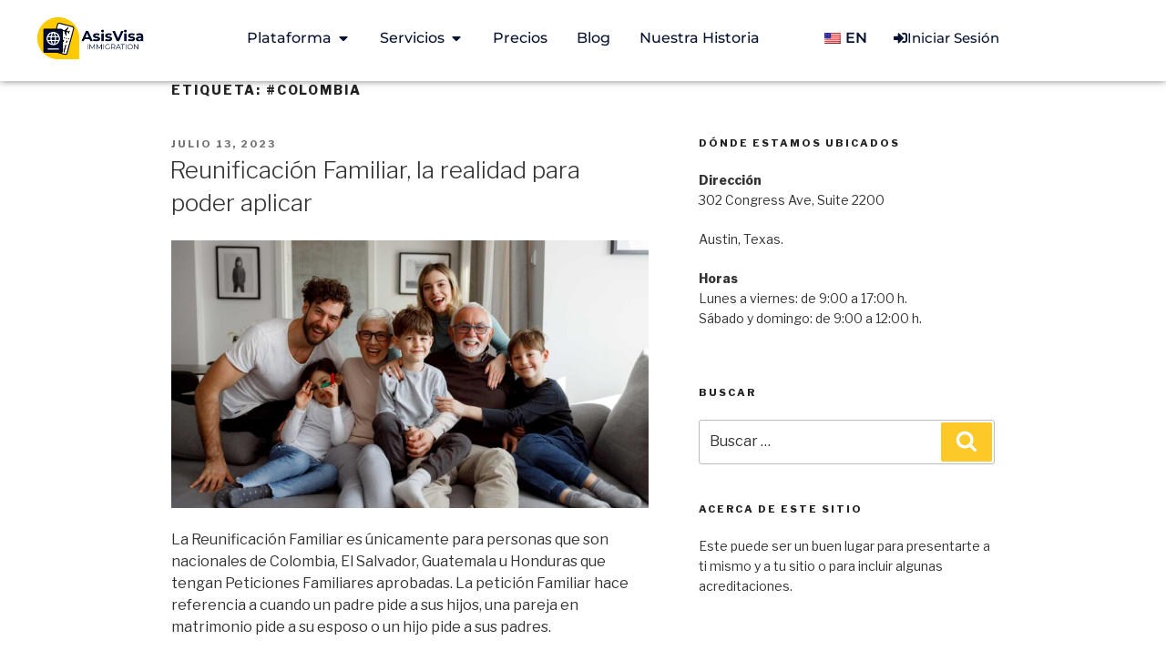

--- FILE ---
content_type: text/html; charset=UTF-8
request_url: https://asisvisa.com/tag/colombia/
body_size: 36568
content:
<!DOCTYPE html>
<html lang="es-ES" prefix="og: https://ogp.me/ns#">
<head>
	<meta charset="UTF-8">
	<meta name="viewport" content="width=device-width, initial-scale=1.0, viewport-fit=cover" />		<script>(function(html){html.className = html.className.replace(/\bno-js\b/,'js')})(document.documentElement);</script>

<!-- Optimización para motores de búsqueda de Rank Math -  https://rankmath.com/ -->
<title>#colombia - AsisVisa</title><link rel="preload" as="style" href="https://fonts.googleapis.com/css?family=Libre%20Franklin%3A300%2C300i%2C400%2C400i%2C600%2C600i%2C800%2C800i&#038;subset=latin%2Clatin-ext&#038;display=swap" /><link rel="stylesheet" href="https://fonts.googleapis.com/css?family=Libre%20Franklin%3A300%2C300i%2C400%2C400i%2C600%2C600i%2C800%2C800i&#038;subset=latin%2Clatin-ext&#038;display=swap" media="print" onload="this.media='all'" /><noscript><link rel="stylesheet" href="https://fonts.googleapis.com/css?family=Libre%20Franklin%3A300%2C300i%2C400%2C400i%2C600%2C600i%2C800%2C800i&#038;subset=latin%2Clatin-ext&#038;display=swap" /></noscript>
<meta name="robots" content="follow, noindex"/>
<meta property="og:locale" content="es_ES" />
<meta property="og:type" content="article" />
<meta property="og:title" content="#colombia - AsisVisa" />
<meta property="og:url" content="https://asisvisa.com/tag/colombia/" />
<meta property="og:site_name" content="AsisVisa" />
<meta name="twitter:card" content="summary_large_image" />
<meta name="twitter:title" content="#colombia - AsisVisa" />
<meta name="twitter:label1" content="Entradas" />
<meta name="twitter:data1" content="5" />
<!-- /Plugin Rank Math WordPress SEO -->

<link rel='dns-prefetch' href='//cdn.jsdelivr.net' />
<link rel='dns-prefetch' href='//www.googletagmanager.com' />
<link rel='dns-prefetch' href='//fonts.googleapis.com' />
<link href='https://fonts.gstatic.com' crossorigin rel='preconnect' />
<link rel="alternate" type="application/rss+xml" title="AsisVisa &raquo; Feed" href="https://asisvisa.com/feed/" />
<link rel="alternate" type="application/rss+xml" title="AsisVisa &raquo; Feed de los comentarios" href="https://asisvisa.com/comments/feed/" />
<link rel="alternate" type="application/rss+xml" title="AsisVisa &raquo; Etiqueta #colombia del feed" href="https://asisvisa.com/tag/colombia/feed/" />
<style id='wp-img-auto-sizes-contain-inline-css'>
img:is([sizes=auto i],[sizes^="auto," i]){contain-intrinsic-size:3000px 1500px}
/*# sourceURL=wp-img-auto-sizes-contain-inline-css */
</style>
<link rel='stylesheet' id='dashicons-css' href='https://asisvisa.com/wp-includes/css/dashicons.min.css?ver=6.9' media='all' />
<link rel='stylesheet' id='menu-icons-extra-css' href='https://asisvisa.com/wp-content/plugins/menu-icons/css/extra.min.css?ver=0.13.19' media='all' />
<link rel='stylesheet' id='xpro-elementor-addons-widgets-css' href='https://asisvisa.com/wp-content/plugins/xpro-elementor-addons/assets/css/xpro-widgets.css?ver=1.4.19.1' media='all' />
<link rel='stylesheet' id='xpro-elementor-addons-responsive-css' href='https://asisvisa.com/wp-content/plugins/xpro-elementor-addons/assets/css/xpro-responsive.css?ver=1.4.19.1' media='all' />
<link rel='stylesheet' id='font-awesome-css' href='https://asisvisa.com/wp-content/plugins/elementor/assets/lib/font-awesome/css/all.min.css?ver=5.15.3' media='all' />
<link rel='stylesheet' id='social-icons-css' href='https://asisvisa.com/wp-content/plugins/elementor/assets/css/widget-social-icons.min.css?ver=3.28.0' media='all' />
<link rel='stylesheet' id='xpro-icons-css' href='https://asisvisa.com/wp-content/plugins/xpro-elementor-addons/assets/css/xpro-icons.min.css?ver=1.0.0' media='all' />
<link rel='stylesheet' id='bae-main-css' href='https://asisvisa.com/wp-content/plugins/document-embedder-addons-for-elementor/admin/assets/css/main.css?ver=6.9' media='all' />
<style id='wp-emoji-styles-inline-css'>

	img.wp-smiley, img.emoji {
		display: inline !important;
		border: none !important;
		box-shadow: none !important;
		height: 1em !important;
		width: 1em !important;
		margin: 0 0.07em !important;
		vertical-align: -0.1em !important;
		background: none !important;
		padding: 0 !important;
	}
/*# sourceURL=wp-emoji-styles-inline-css */
</style>
<link rel='stylesheet' id='wp-block-library-css' href='https://asisvisa.com/wp-includes/css/dist/block-library/style.min.css?ver=6.9' media='all' />

<style id='classic-theme-styles-inline-css'>
/*! This file is auto-generated */
.wp-block-button__link{color:#fff;background-color:#32373c;border-radius:9999px;box-shadow:none;text-decoration:none;padding:calc(.667em + 2px) calc(1.333em + 2px);font-size:1.125em}.wp-block-file__button{background:#32373c;color:#fff;text-decoration:none}
/*# sourceURL=/wp-includes/css/classic-themes.min.css */
</style>
<link rel='stylesheet' id='trp-language-switcher-style-css' href='https://asisvisa.com/wp-content/plugins/translatepress-multilingual/assets/css/trp-language-switcher.css?ver=3.0.3' media='all' />
<link rel='stylesheet' id='dearflip-css-css' href='https://cdn.jsdelivr.net/npm/@dearhive/dearflip-jquery-flipbook@1.7.3/dflip/css/dflip.min.css?ver=1.7.3' media='all' />

<link rel='stylesheet' id='twentyseventeen-style-css' href='https://asisvisa.com/wp-content/themes/twentyseventeen/style.css?ver=20201208' media='all' />
<link rel='stylesheet' id='twentyseventeen-block-style-css' href='https://asisvisa.com/wp-content/themes/twentyseventeen/assets/css/blocks.css?ver=20220524' media='all' />
<link rel='stylesheet' id='elementor-frontend-css' href='https://asisvisa.com/wp-content/plugins/elementor/assets/css/frontend.min.css?ver=3.33.0' media='all' />
<link rel='stylesheet' id='widget-image-css' href='https://asisvisa.com/wp-content/plugins/elementor/assets/css/widget-image.min.css?ver=3.33.0' media='all' />
<link rel='stylesheet' id='widget-icon-box-css' href='https://asisvisa.com/wp-content/plugins/elementor/assets/css/widget-icon-box.min.css?ver=3.33.0' media='all' />
<link rel='stylesheet' id='widget-heading-css' href='https://asisvisa.com/wp-content/plugins/elementor/assets/css/widget-heading.min.css?ver=3.33.0' media='all' />
<link rel='stylesheet' id='widget-icon-list-css' href='https://asisvisa.com/wp-content/plugins/elementor/assets/css/widget-icon-list.min.css?ver=3.33.0' media='all' />
<link rel='stylesheet' id='swiper-css' href='https://asisvisa.com/wp-content/plugins/elementor/assets/lib/swiper/v8/css/swiper.min.css?ver=8.4.5' media='all' />
<link rel='stylesheet' id='e-swiper-css' href='https://asisvisa.com/wp-content/plugins/elementor/assets/css/conditionals/e-swiper.min.css?ver=3.33.0' media='all' />
<link rel='stylesheet' id='e-animation-fadeIn-css' href='https://asisvisa.com/wp-content/plugins/elementor/assets/lib/animations/styles/fadeIn.min.css?ver=3.33.0' media='all' />
<link rel='stylesheet' id='widget-mega-menu-css' href='https://asisvisa.com/wp-content/plugins/elementor-pro/assets/css/widget-mega-menu.min.css?ver=3.32.3' media='all' />
<link rel='stylesheet' id='widget-nav-menu-css' href='https://asisvisa.com/wp-content/plugins/elementor-pro/assets/css/widget-nav-menu.min.css?ver=3.32.3' media='all' />
<link rel='stylesheet' id='e-sticky-css' href='https://asisvisa.com/wp-content/plugins/elementor-pro/assets/css/modules/sticky.min.css?ver=3.32.3' media='all' />
<link rel='stylesheet' id='widget-social-icons-css' href='https://asisvisa.com/wp-content/plugins/elementor/assets/css/widget-social-icons.min.css?ver=3.33.0' media='all' />
<link rel='stylesheet' id='e-apple-webkit-css' href='https://asisvisa.com/wp-content/plugins/elementor/assets/css/conditionals/apple-webkit.min.css?ver=3.33.0' media='all' />
<link rel='stylesheet' id='elementor-icons-css' href='https://asisvisa.com/wp-content/plugins/elementor/assets/lib/eicons/css/elementor-icons.min.css?ver=5.44.0' media='all' />
<link rel='stylesheet' id='elementor-post-4-css' href='https://asisvisa.com/wp-content/uploads/elementor/css/post-4.css?ver=1769539908' media='all' />
<link rel='stylesheet' id='xpro-elementor-widgetarea-editor-css' href='https://asisvisa.com/wp-content/plugins/xpro-elementor-addons/inc/controls/assets/css/widgetarea-editor.css?ver=1.4.19.1' media='all' />
<link rel='stylesheet' id='elementor-post-5627-css' href='https://asisvisa.com/wp-content/uploads/elementor/css/post-5627.css?ver=1769539909' media='all' />
<link rel='stylesheet' id='elementor-post-5701-css' href='https://asisvisa.com/wp-content/uploads/elementor/css/post-5701.css?ver=1769539909' media='all' />
<link rel='stylesheet' id='ekit-widget-styles-css' href='https://asisvisa.com/wp-content/plugins/elementskit-lite/widgets/init/assets/css/widget-styles.css?ver=3.7.5' media='all' />
<link rel='stylesheet' id='ekit-responsive-css' href='https://asisvisa.com/wp-content/plugins/elementskit-lite/widgets/init/assets/css/responsive.css?ver=3.7.5' media='all' />
<link rel='stylesheet' id='elementor-gf-local-montserrat-css' href='https://asisvisa.com/wp-content/uploads/elementor/google-fonts/css/montserrat.css?ver=1742237485' media='all' />
<link rel='stylesheet' id='elementor-icons-ekiticons-css' href='https://asisvisa.com/wp-content/plugins/elementskit-lite/modules/elementskit-icon-pack/assets/css/ekiticons.css?ver=3.7.5' media='all' />
<link rel='stylesheet' id='elementor-icons-shared-0-css' href='https://asisvisa.com/wp-content/plugins/elementor/assets/lib/font-awesome/css/fontawesome.min.css?ver=5.15.3' media='all' />
<link rel='stylesheet' id='elementor-icons-fa-solid-css' href='https://asisvisa.com/wp-content/plugins/elementor/assets/lib/font-awesome/css/solid.min.css?ver=5.15.3' media='all' />
<link rel='stylesheet' id='elementor-icons-fa-brands-css' href='https://asisvisa.com/wp-content/plugins/elementor/assets/lib/font-awesome/css/brands.min.css?ver=5.15.3' media='all' />
<script src="https://asisvisa.com/wp-includes/js/jquery/jquery.min.js?ver=3.7.1" id="jquery-core-js"></script>
<script src="https://asisvisa.com/wp-includes/js/jquery/jquery-migrate.min.js?ver=3.4.1" id="jquery-migrate-js"></script>

<!-- Fragmento de código de la etiqueta de Google (gtag.js) añadida por Site Kit -->
<!-- Fragmento de código de Google Analytics añadido por Site Kit -->
<script src="https://www.googletagmanager.com/gtag/js?id=GT-PLTT58B" id="google_gtagjs-js" async></script>
<script id="google_gtagjs-js-after">
window.dataLayer = window.dataLayer || [];function gtag(){dataLayer.push(arguments);}
gtag("set","linker",{"domains":["asisvisa.com"]});
gtag("js", new Date());
gtag("set", "developer_id.dZTNiMT", true);
gtag("config", "GT-PLTT58B");
//# sourceURL=google_gtagjs-js-after
</script>
<link rel="https://api.w.org/" href="https://asisvisa.com/wp-json/" /><link rel="alternate" title="JSON" type="application/json" href="https://asisvisa.com/wp-json/wp/v2/tags/41" /><link rel="EditURI" type="application/rsd+xml" title="RSD" href="https://asisvisa.com/xmlrpc.php?rsd" />
<meta name="generator" content="WordPress 6.9" />
<meta name="generator" content="Site Kit by Google 1.171.0" /><link rel="alternate" hreflang="es-ES" href="https://asisvisa.com/tag/colombia/"/>
<link rel="alternate" hreflang="en-US" href="https://asisvisa.com/en/tag/colombia/"/>
<link rel="alternate" hreflang="es" href="https://asisvisa.com/tag/colombia/"/>
<link rel="alternate" hreflang="en" href="https://asisvisa.com/en/tag/colombia/"/>
<link rel="alternate" hreflang="x-default" href="https://asisvisa.com/en/tag/colombia/"/>

<!-- Metaetiquetas de Google AdSense añadidas por Site Kit -->
<meta name="google-adsense-platform-account" content="ca-host-pub-2644536267352236">
<meta name="google-adsense-platform-domain" content="sitekit.withgoogle.com">
<!-- Acabar con las metaetiquetas de Google AdSense añadidas por Site Kit -->
<meta name="generator" content="Elementor 3.33.0; features: additional_custom_breakpoints; settings: css_print_method-external, google_font-enabled, font_display-auto">
			<style>
				.e-con.e-parent:nth-of-type(n+4):not(.e-lazyloaded):not(.e-no-lazyload),
				.e-con.e-parent:nth-of-type(n+4):not(.e-lazyloaded):not(.e-no-lazyload) * {
					background-image: none !important;
				}
				@media screen and (max-height: 1024px) {
					.e-con.e-parent:nth-of-type(n+3):not(.e-lazyloaded):not(.e-no-lazyload),
					.e-con.e-parent:nth-of-type(n+3):not(.e-lazyloaded):not(.e-no-lazyload) * {
						background-image: none !important;
					}
				}
				@media screen and (max-height: 640px) {
					.e-con.e-parent:nth-of-type(n+2):not(.e-lazyloaded):not(.e-no-lazyload),
					.e-con.e-parent:nth-of-type(n+2):not(.e-lazyloaded):not(.e-no-lazyload) * {
						background-image: none !important;
					}
				}
			</style>
			<link rel="icon" href="https://asisvisa.com/wp-content/uploads/2021/11/cropped-logo-grande_azul-32x32.png" sizes="32x32" />
<link rel="icon" href="https://asisvisa.com/wp-content/uploads/2021/11/cropped-logo-grande_azul-192x192.png" sizes="192x192" />
<link rel="apple-touch-icon" href="https://asisvisa.com/wp-content/uploads/2021/11/cropped-logo-grande_azul-180x180.png" />
<meta name="msapplication-TileImage" content="https://asisvisa.com/wp-content/uploads/2021/11/cropped-logo-grande_azul-270x270.png" />
</head>
<body class="archive tag tag-colombia tag-41 wp-custom-logo wp-embed-responsive wp-theme-twentyseventeen translatepress-es_ES group-blog hfeed has-header-image has-sidebar page-two-column colors-light elementor-default elementor-kit-4">
		<header data-elementor-type="header" data-elementor-id="5627" class="elementor elementor-5627 elementor-location-header" data-elementor-post-type="elementor_library">
			<header class="elementor-element elementor-element-9660c49 e-con-full e-flex e-con e-parent" data-id="9660c49" data-element_type="container" data-settings="{&quot;background_background&quot;:&quot;classic&quot;,&quot;sticky&quot;:&quot;top&quot;,&quot;sticky_on&quot;:[&quot;desktop&quot;,&quot;tablet&quot;,&quot;mobile&quot;],&quot;sticky_offset&quot;:0,&quot;sticky_effects_offset&quot;:0,&quot;sticky_anchor_link_offset&quot;:0}">
		<div class="elementor-element elementor-element-b6f7ee9 e-con-full e-flex e-con e-child" data-id="b6f7ee9" data-element_type="container">
				<div class="elementor-element elementor-element-6aaeb0b elementor-widget__width-initial elementor-widget-tablet__width-initial elementor-widget elementor-widget-image" data-id="6aaeb0b" data-element_type="widget" data-widget_type="image.default">
				<div class="elementor-widget-container">
																<a href="https://asisvisa.com">
							<img fetchpriority="high" width="1024" height="500" src="https://asisvisa.com/wp-content/uploads/2025/08/3.-Logo-Color-Horizontal.png" class="attachment-full size-full wp-image-5613" alt="" srcset="https://asisvisa.com/wp-content/uploads/2025/08/3.-Logo-Color-Horizontal.png 1024w, https://asisvisa.com/wp-content/uploads/2025/08/3.-Logo-Color-Horizontal-300x146.png 300w, https://asisvisa.com/wp-content/uploads/2025/08/3.-Logo-Color-Horizontal-768x375.png 768w" sizes="100vw" />								</a>
															</div>
				</div>
				</div>
		<div class="elementor-element elementor-element-7859f2b e-con-full e-flex e-con e-child" data-id="7859f2b" data-element_type="container">
				<div class="elementor-element elementor-element-5805730 hola-shi e-full_width e-n-menu-layout-horizontal e-n-menu-tablet elementor-widget elementor-widget-n-menu" data-id="5805730" data-element_type="widget" data-settings="{&quot;menu_items&quot;:[{&quot;item_title&quot;:&quot;Plataforma&quot;,&quot;_id&quot;:&quot;b348a0f&quot;,&quot;item_dropdown_content&quot;:&quot;yes&quot;,&quot;item_link&quot;:{&quot;url&quot;:&quot;&quot;,&quot;is_external&quot;:&quot;&quot;,&quot;nofollow&quot;:&quot;&quot;,&quot;custom_attributes&quot;:&quot;&quot;},&quot;item_icon&quot;:{&quot;value&quot;:&quot;&quot;,&quot;library&quot;:&quot;&quot;},&quot;item_icon_active&quot;:null,&quot;element_id&quot;:&quot;&quot;},{&quot;item_title&quot;:&quot;Servicios&quot;,&quot;_id&quot;:&quot;622650f&quot;,&quot;item_dropdown_content&quot;:&quot;yes&quot;,&quot;item_link&quot;:{&quot;url&quot;:&quot;&quot;,&quot;is_external&quot;:&quot;&quot;,&quot;nofollow&quot;:&quot;&quot;,&quot;custom_attributes&quot;:&quot;&quot;},&quot;item_icon&quot;:{&quot;value&quot;:&quot;&quot;,&quot;library&quot;:&quot;&quot;},&quot;item_icon_active&quot;:null,&quot;element_id&quot;:&quot;&quot;},{&quot;item_title&quot;:&quot;Precios&quot;,&quot;_id&quot;:&quot;f9f64c5&quot;,&quot;item_link&quot;:{&quot;url&quot;:&quot;https:\/\/asisvisa.com\/pricing&quot;,&quot;is_external&quot;:&quot;&quot;,&quot;nofollow&quot;:&quot;&quot;,&quot;custom_attributes&quot;:&quot;&quot;},&quot;item_dropdown_content&quot;:&quot;no&quot;,&quot;item_icon&quot;:{&quot;value&quot;:&quot;&quot;,&quot;library&quot;:&quot;&quot;},&quot;item_icon_active&quot;:null,&quot;element_id&quot;:&quot;&quot;},{&quot;_id&quot;:&quot;12a7145&quot;,&quot;item_title&quot;:&quot;Blog&quot;,&quot;item_link&quot;:{&quot;url&quot;:&quot;https:\/\/asisvisa.com\/blog&quot;,&quot;is_external&quot;:&quot;&quot;,&quot;nofollow&quot;:&quot;&quot;,&quot;custom_attributes&quot;:&quot;&quot;},&quot;__dynamic__&quot;:[],&quot;item_dropdown_content&quot;:&quot;no&quot;,&quot;item_icon&quot;:{&quot;value&quot;:&quot;&quot;,&quot;library&quot;:&quot;&quot;},&quot;item_icon_active&quot;:null,&quot;element_id&quot;:&quot;&quot;},{&quot;_id&quot;:&quot;9d4a199&quot;,&quot;item_title&quot;:&quot;Nuestra Historia&quot;,&quot;item_link&quot;:{&quot;url&quot;:&quot;https:\/\/asisvisa.com\/our-story\/&quot;,&quot;is_external&quot;:&quot;&quot;,&quot;nofollow&quot;:&quot;&quot;,&quot;custom_attributes&quot;:&quot;&quot;},&quot;item_dropdown_content&quot;:&quot;&quot;,&quot;item_icon&quot;:{&quot;value&quot;:&quot;&quot;,&quot;library&quot;:&quot;&quot;},&quot;item_icon_active&quot;:null,&quot;element_id&quot;:&quot;&quot;},{&quot;_id&quot;:&quot;941ed6f&quot;,&quot;item_title&quot;:&quot;Iniciar Sesi\u00f3n&quot;,&quot;item_link&quot;:{&quot;url&quot;:&quot;https:\/\/app.asisvisa.com\/sign-in&quot;,&quot;is_external&quot;:&quot;&quot;,&quot;nofollow&quot;:&quot;&quot;,&quot;custom_attributes&quot;:&quot;&quot;},&quot;element_id&quot;:&quot;boton-login&quot;,&quot;item_dropdown_content&quot;:&quot;no&quot;,&quot;item_icon&quot;:{&quot;value&quot;:&quot;&quot;,&quot;library&quot;:&quot;&quot;},&quot;item_icon_active&quot;:null}],&quot;item_position_horizontal&quot;:&quot;center&quot;,&quot;open_on&quot;:&quot;click&quot;,&quot;open_animation&quot;:&quot;fadeIn&quot;,&quot;item_position_horizontal_tablet&quot;:&quot;center&quot;,&quot;menu_item_title_distance_from_content_tablet&quot;:{&quot;unit&quot;:&quot;px&quot;,&quot;size&quot;:0,&quot;sizes&quot;:[]},&quot;menu_item_title_distance_from_content&quot;:{&quot;unit&quot;:&quot;px&quot;,&quot;size&quot;:12,&quot;sizes&quot;:[]},&quot;content_width&quot;:&quot;full_width&quot;,&quot;item_layout&quot;:&quot;horizontal&quot;,&quot;horizontal_scroll&quot;:&quot;disable&quot;,&quot;breakpoint_selector&quot;:&quot;tablet&quot;,&quot;menu_item_title_distance_from_content_mobile&quot;:{&quot;unit&quot;:&quot;px&quot;,&quot;size&quot;:&quot;&quot;,&quot;sizes&quot;:[]}}" data-widget_type="mega-menu.default">
				<div class="elementor-widget-container">
							<nav class="e-n-menu" data-widget-number="922" aria-label="Menú">
					<button class="e-n-menu-toggle" id="menu-toggle-922" aria-haspopup="true" aria-expanded="false" aria-controls="menubar-922" aria-label="Alternar menú">
			<span class="e-n-menu-toggle-icon e-open">
				<i class="eicon-menu-bar"></i>			</span>
			<span class="e-n-menu-toggle-icon e-close">
				<i class="eicon-close"></i>			</span>
		</button>
					<div class="e-n-menu-wrapper" id="menubar-922" aria-labelledby="menu-toggle-922">
				<ul class="e-n-menu-heading">
								<li class="e-n-menu-item">
				<div id="e-n-menu-title-9221" class="e-n-menu-title e-click">
					<div class="e-n-menu-title-container">												<span class="e-n-menu-title-text">
							Plataforma						</span>
					</div>											<button id="e-n-menu-dropdown-icon-9221" class="e-n-menu-dropdown-icon e-focus" data-tab-index="1" aria-haspopup="true" aria-expanded="false" aria-controls="e-n-menu-content-9221" >
							<span class="e-n-menu-dropdown-icon-opened">
								<i aria-hidden="true" class="fas fa-caret-up"></i>								<span class="elementor-screen-only">Cerrar Plataforma</span>
							</span>
							<span class="e-n-menu-dropdown-icon-closed">
								<i aria-hidden="true" class="fas fa-caret-down"></i>								<span class="elementor-screen-only">Abrir Plataforma</span>
							</span>
						</button>
									</div>
									<div class="e-n-menu-content">
						<div id="e-n-menu-content-9221" data-tab-index="1" aria-labelledby="e-n-menu-dropdown-icon-9221" class="elementor-element elementor-element-91cfdd6 e-flex e-con-boxed e-con e-child" data-id="91cfdd6" data-element_type="container" data-settings="{&quot;background_background&quot;:&quot;classic&quot;}">
					<div class="e-con-inner">
		<div class="elementor-element elementor-element-54641b6 e-con-full e-flex e-con e-child" data-id="54641b6" data-element_type="container" data-settings="{&quot;background_background&quot;:&quot;classic&quot;}">
		<div class="elementor-element elementor-element-30f4eb7 e-con-full e-flex e-con e-child" data-id="30f4eb7" data-element_type="container" data-settings="{&quot;background_background&quot;:&quot;classic&quot;}">
				<div class="elementor-element elementor-element-f80a5b3 elementor-position-left elementor-widget__width-initial elementor-view-default elementor-mobile-position-top elementor-widget elementor-widget-icon-box" data-id="f80a5b3" data-element_type="widget" data-widget_type="icon-box.default">
				<div class="elementor-widget-container">
							<div class="elementor-icon-box-wrapper">

						<div class="elementor-icon-box-icon">
				<a href="https://asisvisa.com/auto-populate-forms" class="elementor-icon" tabindex="-1" aria-label="Autocompletar Formularios">
				<i aria-hidden="true" class="icon icon-Document-Search"></i>				</a>
			</div>
			
						<div class="elementor-icon-box-content">

									<h4 class="elementor-icon-box-title">
						<a href="https://asisvisa.com/auto-populate-forms" >
							Autocompletar Formularios						</a>
					</h4>
				
									<p class="elementor-icon-box-description">
						Llenados automáticos de formularios federales					</p>
				
			</div>
			
		</div>
						</div>
				</div>
				<div class="elementor-element elementor-element-bd7f9ce elementor-position-left elementor-widget__width-initial elementor-view-default elementor-mobile-position-top elementor-widget elementor-widget-icon-box" data-id="bd7f9ce" data-element_type="widget" data-widget_type="icon-box.default">
				<div class="elementor-widget-container">
							<div class="elementor-icon-box-wrapper">

						<div class="elementor-icon-box-icon">
				<a href="https://asisvisa.com/evidence-list" class="elementor-icon" tabindex="-1" aria-label="Evidencias Para Su Caso">
				<i aria-hidden="true" class="icon icon-stylish-list"></i>				</a>
			</div>
			
						<div class="elementor-icon-box-content">

									<h4 class="elementor-icon-box-title">
						<a href="https://asisvisa.com/evidence-list" >
							Evidencias Para Su Caso						</a>
					</h4>
				
									<p class="elementor-icon-box-description">
						Lista de los documentos que necesitas					</p>
				
			</div>
			
		</div>
						</div>
				</div>
				<div class="elementor-element elementor-element-1bb8d6b elementor-position-left elementor-widget__width-initial elementor-view-default elementor-mobile-position-top elementor-widget elementor-widget-icon-box" data-id="1bb8d6b" data-element_type="widget" data-widget_type="icon-box.default">
				<div class="elementor-widget-container">
							<div class="elementor-icon-box-wrapper">

						<div class="elementor-icon-box-icon">
				<a href="https://asisvisa.com/affidavit-preparer" class="elementor-icon" tabindex="-1" aria-label="Preparación De Declaraciones">
				<i aria-hidden="true" class="icon icon-Profile"></i>				</a>
			</div>
			
						<div class="elementor-icon-box-content">

									<h4 class="elementor-icon-box-title">
						<a href="https://asisvisa.com/affidavit-preparer" >
							Preparación De Declaraciones						</a>
					</h4>
				
									<p class="elementor-icon-box-description">
						Borradores de declaraciones juradas con plantillas guiadas					</p>
				
			</div>
			
		</div>
						</div>
				</div>
				<div class="elementor-element elementor-element-75c58d9 elementor-position-left elementor-widget__width-initial elementor-view-default elementor-mobile-position-top elementor-widget elementor-widget-icon-box" data-id="75c58d9" data-element_type="widget" data-widget_type="icon-box.default">
				<div class="elementor-widget-container">
							<div class="elementor-icon-box-wrapper">

						<div class="elementor-icon-box-icon">
				<a href="https://asisvisa.com/packet-assembly" class="elementor-icon" tabindex="-1" aria-label="Generador De Solicitud">
				<i aria-hidden="true" class="icon icon-page-list"></i>				</a>
			</div>
			
						<div class="elementor-icon-box-content">

									<h4 class="elementor-icon-box-title">
						<a href="https://asisvisa.com/packet-assembly" >
							Generador De Solicitud						</a>
					</h4>
				
									<p class="elementor-icon-box-description">
						Genera un paquete de solicitud completo y organizado					</p>
				
			</div>
			
		</div>
						</div>
				</div>
				<div class="elementor-element elementor-element-9a15dd1 elementor-position-left elementor-widget__width-initial elementor-view-default elementor-mobile-position-top elementor-widget elementor-widget-icon-box" data-id="9a15dd1" data-element_type="widget" data-widget_type="icon-box.default">
				<div class="elementor-widget-container">
							<div class="elementor-icon-box-wrapper">

						<div class="elementor-icon-box-icon">
				<a href="https://asisvisa.com/asisgo" class="elementor-icon" tabindex="-1" aria-label="AsisGO">
				<i aria-hidden="true" class="icon icon-app"></i>				</a>
			</div>
			
						<div class="elementor-icon-box-content">

									<h4 class="elementor-icon-box-title">
						<a href="https://asisvisa.com/asisgo" >
							AsisGO						</a>
					</h4>
				
									<p class="elementor-icon-box-description">
						Tu app para seguir y entender tus procesos de inmigración					</p>
				
			</div>
			
		</div>
						</div>
				</div>
				</div>
		<div class="elementor-element elementor-element-a35a340 e-con-full e-flex e-con e-child" data-id="a35a340" data-element_type="container" data-settings="{&quot;background_background&quot;:&quot;slideshow&quot;,&quot;background_slideshow_gallery&quot;:[{&quot;id&quot;:5865,&quot;url&quot;:&quot;https:\/\/asisvisa.com\/wp-content\/uploads\/2025\/08\/Diseno-Menu-Pagina.png&quot;}],&quot;background_slideshow_slide_duration&quot;:5000,&quot;background_slideshow_slide_transition&quot;:&quot;fade&quot;,&quot;background_slideshow_transition_duration&quot;:500}">
				<div class="elementor-element elementor-element-0b9d5d6 elementor-widget elementor-widget-heading" data-id="0b9d5d6" data-element_type="widget" data-widget_type="heading.default">
				<div class="elementor-widget-container">
					<h3 class="elementor-heading-title elementor-size-default">¿Quieres probar nuestro software?</h3>				</div>
				</div>
				<div class="elementor-element elementor-element-37f45b3 elementor-widget elementor-widget-heading" data-id="37f45b3" data-element_type="widget" data-widget_type="heading.default">
				<div class="elementor-widget-container">
					<h4 class="elementor-heading-title elementor-size-default">Verifica si eres elegible para una visa familiar, de empleo o temporal.</h4>				</div>
				</div>
				<div class="elementor-element elementor-element-5ff88ec elementor-align-left elementor-icon-list--layout-traditional elementor-list-item-link-full_width elementor-widget elementor-widget-icon-list" data-id="5ff88ec" data-element_type="widget" data-widget_type="icon-list.default">
				<div class="elementor-widget-container">
							<ul class="elementor-icon-list-items">
							<li class="elementor-icon-list-item">
											<span class="elementor-icon-list-icon">
							<i aria-hidden="true" class="icon icon-checked1"></i>						</span>
										<span class="elementor-icon-list-text">Rápido y confiable</span>
									</li>
								<li class="elementor-icon-list-item">
											<span class="elementor-icon-list-icon">
							<i aria-hidden="true" class="icon icon-checked1"></i>						</span>
										<span class="elementor-icon-list-text">Con apoyo de IA</span>
									</li>
								<li class="elementor-icon-list-item">
											<span class="elementor-icon-list-icon">
							<i aria-hidden="true" class="icon icon-checked1"></i>						</span>
										<span class="elementor-icon-list-text">Creadi por abogados especializados</span>
									</li>
						</ul>
						</div>
				</div>
				<div class="elementor-element elementor-element-23757a9 elementor-align-justify elementor-widget__width-initial elementor-widget elementor-widget-button" data-id="23757a9" data-element_type="widget" data-widget_type="button.default">
				<div class="elementor-widget-container">
									<div class="elementor-button-wrapper">
					<a class="elementor-button elementor-button-link elementor-size-sm" href="https://app.asisvisa.com/home/elegibility/6279b6b6-70b5-4fb7-973a-8813b23740d0">
						<span class="elementor-button-content-wrapper">
									<span class="elementor-button-text">¡Pruébanos gratis!</span>
					</span>
					</a>
				</div>
								</div>
				</div>
				</div>
				</div>
					</div>
				</div>
							</div>
							</li>
					<li class="e-n-menu-item">
				<div id="e-n-menu-title-9222" class="e-n-menu-title e-click">
					<div class="e-n-menu-title-container">												<span class="e-n-menu-title-text">
							Servicios						</span>
					</div>											<button id="e-n-menu-dropdown-icon-9222" class="e-n-menu-dropdown-icon e-focus" data-tab-index="2" aria-haspopup="true" aria-expanded="false" aria-controls="e-n-menu-content-9222" >
							<span class="e-n-menu-dropdown-icon-opened">
								<i aria-hidden="true" class="fas fa-caret-up"></i>								<span class="elementor-screen-only">Cerrar Servicios</span>
							</span>
							<span class="e-n-menu-dropdown-icon-closed">
								<i aria-hidden="true" class="fas fa-caret-down"></i>								<span class="elementor-screen-only">Abrir Servicios</span>
							</span>
						</button>
									</div>
									<div class="e-n-menu-content">
						<div id="e-n-menu-content-9222" data-tab-index="2" aria-labelledby="e-n-menu-dropdown-icon-9222" class="elementor-element elementor-element-64740d5 e-flex e-con-boxed e-con e-child" data-id="64740d5" data-element_type="container" data-settings="{&quot;background_background&quot;:&quot;classic&quot;}">
					<div class="e-con-inner">
		<div class="elementor-element elementor-element-4414aaa e-con-full e-flex e-con e-child" data-id="4414aaa" data-element_type="container" data-settings="{&quot;background_background&quot;:&quot;classic&quot;}">
		<div class="elementor-element elementor-element-b0eeb41 e-con-full e-flex e-con e-child" data-id="b0eeb41" data-element_type="container" data-settings="{&quot;background_background&quot;:&quot;classic&quot;}">
				<div class="elementor-element elementor-element-2aedde0 elementor-position-left elementor-widget__width-initial elementor-view-default elementor-mobile-position-top elementor-widget elementor-widget-icon-box" data-id="2aedde0" data-element_type="widget" data-widget_type="icon-box.default">
				<div class="elementor-widget-container">
							<div class="elementor-icon-box-wrapper">

						<div class="elementor-icon-box-icon">
				<a href="https://asisvisa.com/services" class="elementor-icon" tabindex="-1" aria-label="Petición Familiar">
				<i aria-hidden="true" class="icon icon-Family"></i>				</a>
			</div>
			
						<div class="elementor-icon-box-content">

									<h4 class="elementor-icon-box-title">
						<a href="https://asisvisa.com/services" >
							Petición Familiar						</a>
					</h4>
				
									<p class="elementor-icon-box-description">
						Su peticionario es un miembro de la familia					</p>
				
			</div>
			
		</div>
						</div>
				</div>
				<div class="elementor-element elementor-element-6745ca6 elementor-position-left elementor-widget__width-initial elementor-view-default elementor-mobile-position-top elementor-widget elementor-widget-icon-box" data-id="6745ca6" data-element_type="widget" data-widget_type="icon-box.default">
				<div class="elementor-widget-container">
							<div class="elementor-icon-box-wrapper">

						<div class="elementor-icon-box-icon">
				<a href="https://asisvisa.com/employment-service" class="elementor-icon" tabindex="-1" aria-label="Visas Basadas en Empleo">
				<i aria-hidden="true" class="icon icon-id-card-1"></i>				</a>
			</div>
			
						<div class="elementor-icon-box-content">

									<h4 class="elementor-icon-box-title">
						<a href="https://asisvisa.com/employment-service" >
							Visas Basadas en Empleo						</a>
					</h4>
				
									<p class="elementor-icon-box-description">
						Su empleador es su peticionario					</p>
				
			</div>
			
		</div>
						</div>
				</div>
				<div class="elementor-element elementor-element-368490f elementor-position-left elementor-widget__width-initial elementor-view-default elementor-mobile-position-top elementor-widget elementor-widget-icon-box" data-id="368490f" data-element_type="widget" data-widget_type="icon-box.default">
				<div class="elementor-widget-container">
							<div class="elementor-icon-box-wrapper">

						<div class="elementor-icon-box-icon">
				<a href="https://asisvisa.com/temporary-visa-services" class="elementor-icon" tabindex="-1" aria-label="Visas Temporales">
				<i aria-hidden="true" class="icon icon-credit-card"></i>				</a>
			</div>
			
						<div class="elementor-icon-box-content">

									<h4 class="elementor-icon-box-title">
						<a href="https://asisvisa.com/temporary-visa-services" >
							Visas Temporales						</a>
					</h4>
				
									<p class="elementor-icon-box-description">
						Visas para Ingresar temporalmente a EE.UU.					</p>
				
			</div>
			
		</div>
						</div>
				</div>
				<div class="elementor-element elementor-element-926228f elementor-position-left elementor-widget__width-initial elementor-view-default elementor-mobile-position-top elementor-widget elementor-widget-icon-box" data-id="926228f" data-element_type="widget" data-widget_type="icon-box.default">
				<div class="elementor-widget-container">
							<div class="elementor-icon-box-wrapper">

						<div class="elementor-icon-box-icon">
				<a href="https://asisvisa.com/additional-services-actualizado" class="elementor-icon" tabindex="-1" aria-label="Servicios Adicionales">
				<i aria-hidden="true" class="icon icon-users"></i>				</a>
			</div>
			
						<div class="elementor-icon-box-content">

									<h4 class="elementor-icon-box-title">
						<a href="https://asisvisa.com/additional-services-actualizado" >
							Servicios Adicionales						</a>
					</h4>
				
									<p class="elementor-icon-box-description">
						Opciones de visado adicionales					</p>
				
			</div>
			
		</div>
						</div>
				</div>
				</div>
		<div class="elementor-element elementor-element-91e3b82 e-con-full e-flex e-con e-child" data-id="91e3b82" data-element_type="container" data-settings="{&quot;background_background&quot;:&quot;slideshow&quot;,&quot;background_slideshow_gallery&quot;:[{&quot;id&quot;:7704,&quot;url&quot;:&quot;https:\/\/asisvisa.com\/wp-content\/uploads\/2025\/09\/E.UU-2-2.png&quot;}],&quot;background_slideshow_slide_duration&quot;:5000,&quot;background_slideshow_slide_transition&quot;:&quot;fade&quot;,&quot;background_slideshow_transition_duration&quot;:500}">
				<div class="elementor-element elementor-element-1e05e3c elementor-widget elementor-widget-heading" data-id="1e05e3c" data-element_type="widget" data-widget_type="heading.default">
				<div class="elementor-widget-container">
					<h3 class="elementor-heading-title elementor-size-default">Programar una llamada</h3>				</div>
				</div>
				<div class="elementor-element elementor-element-20f4152 elementor-widget elementor-widget-heading" data-id="20f4152" data-element_type="widget" data-widget_type="heading.default">
				<div class="elementor-widget-container">
					<h4 class="elementor-heading-title elementor-size-default">Hable con uno de nuestros agentes para resolver cualquier duda que pueda tener respecto a su situación y nuestros servicios.</h4>				</div>
				</div>
				<div class="elementor-element elementor-element-79d873d elementor-icon-list--layout-traditional elementor-list-item-link-full_width elementor-widget elementor-widget-icon-list" data-id="79d873d" data-element_type="widget" data-widget_type="icon-list.default">
				<div class="elementor-widget-container">
							<ul class="elementor-icon-list-items">
							<li class="elementor-icon-list-item">
											<span class="elementor-icon-list-icon">
							<i aria-hidden="true" class="icon icon-checked1"></i>						</span>
										<span class="elementor-icon-list-text">Gratis</span>
									</li>
								<li class="elementor-icon-list-item">
											<span class="elementor-icon-list-icon">
							<i aria-hidden="true" class="icon icon-checked1"></i>						</span>
										<span class="elementor-icon-list-text">Orientado al detalle</span>
									</li>
								<li class="elementor-icon-list-item">
											<span class="elementor-icon-list-icon">
							<i aria-hidden="true" class="icon icon-checked1"></i>						</span>
										<span class="elementor-icon-list-text">Asesoría 1 a 1</span>
									</li>
						</ul>
						</div>
				</div>
				<div class="elementor-element elementor-element-6396c75 elementor-align-justify elementor-widget__width-initial elementor-widget elementor-widget-button" data-id="6396c75" data-element_type="widget" data-widget_type="button.default">
				<div class="elementor-widget-container">
									<div class="elementor-button-wrapper">
					<a class="elementor-button elementor-button-link elementor-size-sm" href="https://reuniones.clientify.com/#/Consulta-AngelicaPardo/2" target="_blank">
						<span class="elementor-button-content-wrapper">
									<span class="elementor-button-text">Agendar</span>
					</span>
					</a>
				</div>
								</div>
				</div>
				</div>
				</div>
					</div>
				</div>
							</div>
							</li>
					<li class="e-n-menu-item">
				<div id="e-n-menu-title-9223" class="e-n-menu-title">
					<a class="e-n-menu-title-container e-focus e-link" href="https://asisvisa.com/pricing">												<span class="e-n-menu-title-text">
							Precios						</span>
					</a>									</div>
							</li>
					<li class="e-n-menu-item">
				<div id="e-n-menu-title-9224" class="e-n-menu-title">
					<a class="e-n-menu-title-container e-focus e-link" href="https://asisvisa.com/blog">												<span class="e-n-menu-title-text">
							Blog						</span>
					</a>									</div>
							</li>
					<li class="e-n-menu-item">
				<div id="e-n-menu-title-9225" class="e-n-menu-title">
					<a class="e-n-menu-title-container e-focus e-link" href="https://asisvisa.com/our-story/">												<span class="e-n-menu-title-text">
							Nuestra Historia						</span>
					</a>									</div>
							</li>
					<li class="e-n-menu-item">
				<div id="boton-login" class="e-n-menu-title">
					<a class="e-n-menu-title-container e-focus e-link" href="https://app.asisvisa.com/sign-in">												<span class="e-n-menu-title-text">
							Iniciar Sesión						</span>
					</a>									</div>
							</li>
						</ul>
			</div>
		</nav>
						</div>
				</div>
				<div class="elementor-element elementor-element-7d6f3d3 elementor-nav-menu__align-center elementor-nav-menu--dropdown-none elementor-widget elementor-widget-nav-menu" data-id="7d6f3d3" data-element_type="widget" data-settings="{&quot;layout&quot;:&quot;horizontal&quot;,&quot;submenu_icon&quot;:{&quot;value&quot;:&quot;&lt;i class=\&quot;fas fa-caret-down\&quot; aria-hidden=\&quot;true\&quot;&gt;&lt;\/i&gt;&quot;,&quot;library&quot;:&quot;fa-solid&quot;}}" data-widget_type="nav-menu.default">
				<div class="elementor-widget-container">
								<nav aria-label="Menú" class="elementor-nav-menu--main elementor-nav-menu__container elementor-nav-menu--layout-horizontal e--pointer-none">
				<ul id="menu-1-7d6f3d3" class="elementor-nav-menu"><li class="trp-language-switcher-container menu-item menu-item-type-post_type menu-item-object-language_switcher menu-item-6239"><a href="https://asisvisa.com/en/tag/colombia/" class="elementor-item"><span data-no-translation><img class="trp-flag-image" src="https://asisvisa.com/wp-content/plugins/translatepress-multilingual/assets/images/flags/en_US.png" width="18" height="12" alt="en_US" title="English"><span class="trp-ls-language-name">EN</span></span></a></li>
</ul>			</nav>
						<nav class="elementor-nav-menu--dropdown elementor-nav-menu__container" aria-hidden="true">
				<ul id="menu-2-7d6f3d3" class="elementor-nav-menu"><li class="trp-language-switcher-container menu-item menu-item-type-post_type menu-item-object-language_switcher menu-item-6239"><a href="https://asisvisa.com/en/tag/colombia/" class="elementor-item" tabindex="-1"><span data-no-translation><img class="trp-flag-image" src="https://asisvisa.com/wp-content/plugins/translatepress-multilingual/assets/images/flags/en_US.png" width="18" height="12" alt="en_US" title="English"><span class="trp-ls-language-name">EN</span></span></a></li>
</ul>			</nav>
						</div>
				</div>
				</div>
		<div class="elementor-element elementor-element-c461b41 e-con-full e-flex e-con e-child" data-id="c461b41" data-element_type="container">
				<div class="elementor-element elementor-element-1b9eac8 elementor-align-center elementor-hidden-tablet elementor-hidden-mobile elementor-widget elementor-widget-button" data-id="1b9eac8" data-element_type="widget" data-widget_type="button.default">
				<div class="elementor-widget-container">
									<div class="elementor-button-wrapper">
					<a class="elementor-button elementor-button-link elementor-size-sm" href="https://app.asisvisa.com/sign-in">
						<span class="elementor-button-content-wrapper">
						<span class="elementor-button-icon">
				<i aria-hidden="true" class="fas fa-sign-in-alt"></i>			</span>
									<span class="elementor-button-text">Iniciar Sesión</span>
					</span>
					</a>
				</div>
								</div>
				</div>
				</div>
				</header>
				</header>
		
<!DOCTYPE html>
<html lang="es-ES" prefix="og: https://ogp.me/ns#">

<head>
	<meta charset="UTF-8">
	<meta name="viewport" content="width=device-width, initial-scale=1.0" />
		</head>

<body class="archive tag tag-colombia tag-41 wp-custom-logo wp-embed-responsive wp-theme-twentyseventeen translatepress-es_ES group-blog hfeed has-header-image has-sidebar page-two-column colors-light elementor-default elementor-kit-4">

	
			<a class="skip-link screen-reader-text" href="#content">
			Saltar al contenido		</a>
	
	
	<div class="ekit-template-content-markup ekit-template-content-header ekit-template-content-theme-support">
			</div>

	
<div class="wrap">

			<header class="page-header">
			<h1 class="page-title">Etiqueta: <span>#colombia</span></h1>		</header><!-- .page-header -->
	
	<div id="primary" class="content-area">
		<main id="main" class="site-main">

					
<article id="post-3752" class="post-3752 post type-post status-publish format-standard has-post-thumbnail hentry category-guias tag-colombia tag-elsalvador tag-estadosunidos tag-guatemala tag-honduras tag-migrantes tag-peticionfamiliar">
		<header class="entry-header">
		<div class="entry-meta"><span class="screen-reader-text">Publicado el</span> <a href="https://asisvisa.com/reunificacion-familiar-la-realidad-para-poder-aplicar/" rel="bookmark"><time class="entry-date published" datetime="2023-07-13T17:07:39-05:00">julio 13, 2023</time><time class="updated" datetime="2025-10-23T16:39:33-05:00">octubre 23, 2025</time></a></div><!-- .entry-meta --><h2 class="entry-title"><a href="https://asisvisa.com/reunificacion-familiar-la-realidad-para-poder-aplicar/" rel="bookmark">Reunificación Familiar, la realidad para poder aplicar</a></h2>	</header><!-- .entry-header -->

			<div class="post-thumbnail">
			<a href="https://asisvisa.com/reunificacion-familiar-la-realidad-para-poder-aplicar/">
				<img width="1920" height="1080" src="https://asisvisa.com/wp-content/uploads/2023/07/Reunificacion-Familiar-Realidad-para-poder-aplicar.jpg" class="attachment-twentyseventeen-featured-image size-twentyseventeen-featured-image wp-post-image" alt="" decoding="async" srcset="https://asisvisa.com/wp-content/uploads/2023/07/Reunificacion-Familiar-Realidad-para-poder-aplicar.jpg 1920w, https://asisvisa.com/wp-content/uploads/2023/07/Reunificacion-Familiar-Realidad-para-poder-aplicar-300x169.jpg 300w, https://asisvisa.com/wp-content/uploads/2023/07/Reunificacion-Familiar-Realidad-para-poder-aplicar-1024x576.jpg 1024w, https://asisvisa.com/wp-content/uploads/2023/07/Reunificacion-Familiar-Realidad-para-poder-aplicar-768x432.jpg 768w, https://asisvisa.com/wp-content/uploads/2023/07/Reunificacion-Familiar-Realidad-para-poder-aplicar-1536x864.jpg 1536w" sizes="(max-width: 767px) 89vw, (max-width: 1000px) 54vw, (max-width: 1071px) 543px, 580px" />			</a>
		</div><!-- .post-thumbnail -->
	
	<div class="entry-content">
		
<p>La Reunificación Familiar es únicamente para personas que son nacionales de Colombia, El Salvador, Guatemala u Honduras que tengan Peticiones Familiares aprobadas. La petición Familiar hace referencia a cuando un padre pide a sus hijos, una pareja en matrimonio pide a su esposo o un hijo pide a sus padres.</p>



<p>Es importante que tengan en cuenta que no es posible optar por este programa como se aplicaría normalmente a cualquier tipo de solicitud de inmigración, por el contrario, será el Gobierno Federal quien seleccione a la familias que tengan peticiones familiares aprobadas y se encuentren en la tapa del centro nacional de visas.</p>



<p>Los ciudadanos que apliquen al programa además deberán encontrarse fuera de Estados Unidos, cumplir con los requisitos médicos y de evaluación, y no haber recibido una visa de inmigrante. ¿Y si soy elegible?</p>



<p>En el caso de que resulten elegibles, serán considerados para recibir un permiso de libertad condicionada o “parole” para permanecer en territorio estadounidense hasta por tres años, mientras avanza su proceso para convertirse en residentes permanentes legales.</p>



<p>¿Te sirvió aclarar tus dudas sobre la reunificación familiar? ¡Cuéntanos en los comentarios!</p>
	</div><!-- .entry-content -->

	
</article><!-- #post-3752 -->

<article id="post-3521" class="post-3521 post type-post status-publish format-standard has-post-thumbnail hentry category-noticias tag-biden tag-colombia tag-estadosunidos tag-familia tag-guatemala tag-honduras tag-indocumentado tag-reunificacionfamiliar tag-salvador">
		<header class="entry-header">
		<div class="entry-meta"><span class="screen-reader-text">Publicado el</span> <a href="https://asisvisa.com/nuevo-parole-de-reunificacion-familiar-para-colombia-guatemala-honduras-y-el-salvador-en-estados-unidos/" rel="bookmark"><time class="entry-date published" datetime="2023-05-03T15:01:47-05:00">mayo 3, 2023</time><time class="updated" datetime="2025-10-23T16:56:08-05:00">octubre 23, 2025</time></a></div><!-- .entry-meta --><h2 class="entry-title"><a href="https://asisvisa.com/nuevo-parole-de-reunificacion-familiar-para-colombia-guatemala-honduras-y-el-salvador-en-estados-unidos/" rel="bookmark">Nuevo Parole de Reunificación Familiar para Colombia, Guatemala, Honduras y El Salvador en Estados Unidos</a></h2>	</header><!-- .entry-header -->

			<div class="post-thumbnail">
			<a href="https://asisvisa.com/nuevo-parole-de-reunificacion-familiar-para-colombia-guatemala-honduras-y-el-salvador-en-estados-unidos/">
				<img width="1920" height="1080" src="https://asisvisa.com/wp-content/uploads/2023/05/Nuevo-Parole-de-Reunificacion-Familiar-en-USA.jpg" class="attachment-twentyseventeen-featured-image size-twentyseventeen-featured-image wp-post-image" alt="" decoding="async" srcset="https://asisvisa.com/wp-content/uploads/2023/05/Nuevo-Parole-de-Reunificacion-Familiar-en-USA.jpg 1920w, https://asisvisa.com/wp-content/uploads/2023/05/Nuevo-Parole-de-Reunificacion-Familiar-en-USA-300x169.jpg 300w, https://asisvisa.com/wp-content/uploads/2023/05/Nuevo-Parole-de-Reunificacion-Familiar-en-USA-1024x576.jpg 1024w, https://asisvisa.com/wp-content/uploads/2023/05/Nuevo-Parole-de-Reunificacion-Familiar-en-USA-768x432.jpg 768w, https://asisvisa.com/wp-content/uploads/2023/05/Nuevo-Parole-de-Reunificacion-Familiar-en-USA-1536x864.jpg 1536w" sizes="(max-width: 767px) 89vw, (max-width: 1000px) 54vw, (max-width: 1071px) 543px, 580px" />			</a>
		</div><!-- .post-thumbnail -->
	
	<div class="entry-content">
		
<p>Los departamentos de Estado (DOS) y Seguridad Nacional (DHS) anunciaron este jueves una nueva estrategia migratoria regional del gobierno de Biden, plan que tiene como objetivos favorecer la inmigración legal a Estados Unidos, bajar la presión en la frontera sur con México y aumentar los castigos a la inmigración indocumentada.</p>



<p>Con esta nueva política se busca controlar un éxodo masivo de migrantes que puede desencadenar el levantamiento del Título 42 este 11 de mayo, política que fue implementada para detener la propagación del COVID-19, pero que ha sido utilizada por el gobierno de Trump y Biden para expulsar inmigrantes de manera expedita en la frontera, afectando en 3 años a más de 2.2M.</p>



<p>Lo que se espera con esta nueva política es reducir las posibilidades para los migrantes ilegales y crear nuevas vías por medio de Advance Parole* para El Salvador, Guatemala, Honduras y Colombia. *El Advance Parole es un documento que el USCIS (United States Citizenship and Immigration Services) le emitirá para salir legalmente de USA. Este documento está hecho para ciertos inmigrantes que tienen la intención de viajar y no quieren poner en peligro su estatus</p>



<p>El levantamiento del Título 42 no dará vía libre a los migrantes que desean ingresar de forma ilegal por la frontera, ya que seguirán usando el Título 8 para deportar de manera expedita a extranjeros inadmisibles, en especial a personas que ingresen irregularmente por la frontera de USA.</p>



<p>Quienes no sigan las reglas establecidas, tendrán graves consecuencias, incluida la prohibición de reingreso de al menos 5 años y un posible enjuiciamiento penal por intentos repetidos de ingreso irregular a USA.</p>



<p>Quienes sean elegibles para la reunificación familiar, obtendrán libertad condicional en USA, además de recibir la posibilidad de solicitar una autorización de trabajo.</p>



<p>En AsisVisa podemos asesorarle en los procesos de reunificación familiar, como también en procesos de Parole Humanitario. Para ello, es necesario tener un espacio con nuestro abogado para validar su caso y saber cómo proceder.</p>



<p><em>Fuente: Univisión, Telemundo y Caracol.</em></p>
	</div><!-- .entry-content -->

	
</article><!-- #post-3521 -->

<article id="post-3511" class="post-3511 post type-post status-publish format-standard has-post-thumbnail hentry category-noticias tag-colombia tag-darien tag-estadosunidos tag-frontera tag-migrantes tag-panama">
		<header class="entry-header">
		<div class="entry-meta"><span class="screen-reader-text">Publicado el</span> <a href="https://asisvisa.com/estados-unidos-busca-ampliar-las-vias-legales-para-regular-el-flujo-irregular-de-migrantes-en-el-darien/" rel="bookmark"><time class="entry-date published" datetime="2023-04-18T16:35:42-05:00">abril 18, 2023</time><time class="updated" datetime="2025-10-23T16:56:26-05:00">octubre 23, 2025</time></a></div><!-- .entry-meta --><h2 class="entry-title"><a href="https://asisvisa.com/estados-unidos-busca-ampliar-las-vias-legales-para-regular-el-flujo-irregular-de-migrantes-en-el-darien/" rel="bookmark">Estados Unidos busca ampliar las vías legales para regular el flujo irregular de migrantes en el Darién</a></h2>	</header><!-- .entry-header -->

			<div class="post-thumbnail">
			<a href="https://asisvisa.com/estados-unidos-busca-ampliar-las-vias-legales-para-regular-el-flujo-irregular-de-migrantes-en-el-darien/">
				<img width="1920" height="1080" src="https://asisvisa.com/wp-content/uploads/2023/04/USA-Redobla-persecucion-a-coyotes.jpg" class="attachment-twentyseventeen-featured-image size-twentyseventeen-featured-image wp-post-image" alt="" decoding="async" srcset="https://asisvisa.com/wp-content/uploads/2023/04/USA-Redobla-persecucion-a-coyotes.jpg 1920w, https://asisvisa.com/wp-content/uploads/2023/04/USA-Redobla-persecucion-a-coyotes-300x169.jpg 300w, https://asisvisa.com/wp-content/uploads/2023/04/USA-Redobla-persecucion-a-coyotes-1024x576.jpg 1024w, https://asisvisa.com/wp-content/uploads/2023/04/USA-Redobla-persecucion-a-coyotes-768x432.jpg 768w, https://asisvisa.com/wp-content/uploads/2023/04/USA-Redobla-persecucion-a-coyotes-1536x864.jpg 1536w" sizes="(max-width: 767px) 89vw, (max-width: 1000px) 54vw, (max-width: 1071px) 543px, 580px" />			</a>
		</div><!-- .post-thumbnail -->
	
	<div class="entry-content">
		
<p>Unas 90.000 personas han cruzado esta peligrosa jungla entre Panamá y Colombia. Más de 87.000 migrantes cruzaron el Darién en los primeros 3 meses del año, principalmente de Venezuela, Haití y Ecuador, es decir, cerca de 14.000 personas más que en el mismo período del año anterior.</p>



<p>Tras el fin del Título 42, el plan que se busca implementar para disminuir el flujo irregular de migrantes cuenta con tres elementos: la campaña contra el tráfico de personas, la expansión de las vías legales para acoger emigrantes y, la inversión para generar mejores condiciones en los países de origen, y de este modo controlar la migración a USA.</p>



<p>Estados Unidos, en vista de la migración descontrolada en el Darién, busca centrar esfuerzo junto con Panamá y Colombia para frenar el creciente paso de migrantes por medio de arrestos a los líderes de las redes de tráfico de personas, explicó el jueves Katie Robin, directora de asuntos transfronterizos del Consejo de Seguridad Nacional de la Casa Blanca. Sin embargo, habría que ver, qué tanto del discurso político, es posible ejecutarlo en la práctica.</p>



<p>Entre esos caminos legales se encuentra la expansión de los programas para refugiados, vías laborales o de reunificación familiar. Además, USA está pidiéndole a otros países de la región que contribuyan con el plan, como por ejemplo, una iniciativa reciente de Canadá para recibir legalmente a unas 15.000 personas más de las Américas este año.</p>



<p>Se espera acoger migrantes en USA y poder brindarles más vías legales, con el fin de persuadir a los migrantes de exponer sus vidas sin saber siquiera si tendrán algún respaldo legal por parte del país americano.¿Será que esta estrategia si les funciona?</p>



<p>En el año 2022, un récord de 250.000 migrantes atravesaron la selva, el 60% de ellos venezolanos. A lo que se estima según la ONU que 400.000 migrantes crucen el Darién en el 2023.</p>



<p>Ante el incremento de migrantes, el Gobierno de Biden, utilizó el Título 42 para impedir a los venezolanos pedir asilo en la frontera. Anunció, en cambio, que aceptaría hasta 24.000 venezolanos que lleguen en avión después de haber recibido la aprobación de una solicitud de Parole Humanitario.</p>



<p>Con este nuevo plan, se espera poder tomar medidas frente a la migración irregular y velar por la integridad de quienes buscan oportunidades en el país americano a toda costa.</p>



<p>Fuente: Telemundo</p>
	</div><!-- .entry-content -->

	
</article><!-- #post-3511 -->

<article id="post-3335" class="post-3335 post type-post status-publish format-standard has-post-thumbnail hentry category-guias tag-citasembajada tag-colombia tag-estadosunidos tag-migrantes">
		<header class="entry-header">
		<div class="entry-meta"><span class="screen-reader-text">Publicado el</span> <a href="https://asisvisa.com/se-puede-adelantar-la-cita-en-la-embajada-no-te-dejes-meter-este-gol/" rel="bookmark"><time class="entry-date published" datetime="2022-11-28T20:27:16-06:00">noviembre 28, 2022</time><time class="updated" datetime="2025-10-23T17:00:54-05:00">octubre 23, 2025</time></a></div><!-- .entry-meta --><h2 class="entry-title"><a href="https://asisvisa.com/se-puede-adelantar-la-cita-en-la-embajada-no-te-dejes-meter-este-gol/" rel="bookmark">Citas en la Embajada, no te dejes meter este gol</a></h2>	</header><!-- .entry-header -->

			<div class="post-thumbnail">
			<a href="https://asisvisa.com/se-puede-adelantar-la-cita-en-la-embajada-no-te-dejes-meter-este-gol/">
				<img width="1920" height="1080" src="https://asisvisa.com/wp-content/uploads/2022/11/Copia-de-Cambio-de-Estatus-para-Dummies.jpg" class="attachment-twentyseventeen-featured-image size-twentyseventeen-featured-image wp-post-image" alt="" decoding="async" srcset="https://asisvisa.com/wp-content/uploads/2022/11/Copia-de-Cambio-de-Estatus-para-Dummies.jpg 1920w, https://asisvisa.com/wp-content/uploads/2022/11/Copia-de-Cambio-de-Estatus-para-Dummies-300x169.jpg 300w, https://asisvisa.com/wp-content/uploads/2022/11/Copia-de-Cambio-de-Estatus-para-Dummies-1024x576.jpg 1024w, https://asisvisa.com/wp-content/uploads/2022/11/Copia-de-Cambio-de-Estatus-para-Dummies-768x432.jpg 768w, https://asisvisa.com/wp-content/uploads/2022/11/Copia-de-Cambio-de-Estatus-para-Dummies-1536x864.jpg 1536w" sizes="(max-width: 767px) 89vw, (max-width: 1000px) 54vw, (max-width: 1071px) 543px, 580px" />			</a>
		</div><!-- .post-thumbnail -->
	
	<div class="entry-content">
		
<p>Durante los últimos meses han estado rondando noticias relacionadas con el adelantamiento de las citas en la embajada americana en Colombia, afirmando que los tiempos de agendamiento se han reducido de 2 años a 2 meses.</p>



<p><strong>¿Qué tan cierto es esto?</strong></p>



<p>El gobierno de Estados Unidos actualiza constantemente los tiempos de espera promedio para el agendamiento de la cita. Además, la embajada Americana en Colombia está trabajando incansablemente por reducir el tiempo de espera para las entrevistas de las Visas de Turismo, es más, inclusive, desplegaron una misión adicional para apoyarlos.</p>



<p>Está misión ya empezó a dar resultados. Actualmente las solicitudes de personas que para el otorgamiento de su visa de turismo NO REQUIERAN de la entrevista consular su espera estimada es de 23 días calendario.</p>



<p><strong>¿Quiénes NO requieren de la entrevista Consular?</strong><br><strong>Renovaciones de visas</strong> que hayan vencido en los 48 meses anteriores, <strong>niños menores de 13 años</strong> y <strong>personas adultas mayores de 80 años</strong>. Sin embargo, no todas las personas en este grupo califican, el sistema de agendamiento de citas es quien decide si debes o no hacer tu proceso como la mayoría de personas de los 2 años.</p>



<p><strong>¿Porqué unos Si y otro No?</strong></p>



<p>Muchas personas ya han podido adelantar su cita, sin embargo, otras no. Esto puede ser porque, a pesar de estar en el equipo correcto, usted ha obtenido un nuevo pasaporte, no le han capturado huellas en el pasado o le han negado otro visado recientemente.</p>



<p><strong>Tiempos de espera según el tipo de visa</strong></p>



<p>En el caso de los visados más comunes, que son los B1 (para los visitantes que lleguen a Estados Unidos por negocios) y la B2 (para turistas), los tiempos de espera para una cita de entrevista en la embajada de ese país en Colombia actualmente es de 799 días.</p>



<p>Sin embargo, si el solicitante está pidiendo otro tipo de visado, los tiempos son mucho menores. En el caso de estudiantes o visitantes que hagan parte de un programa de intercambio (visas tipo F, M y J) y para los trabajadores temporales basados ​​en petición (visas tipo H, L, O, P, Q), el tiempo de espera para la cita es de apenas 13 días calendario.</p>



<p>En el caso de ser una persona elegible para ser exenta de entrevista (revisar la página web de la embajada de Estados Unidos) el tiempo de espera, para cualquier tipo de visa, es en promedio de 23 días naturales.</p>



<p>Cabe recordar que el tiempo de espera estimado para recibir una cita para una entrevista en una embajada o consulado de los EE. UU. puede cambiar semanalmente y se basa en la carga de trabajo entrante y la dotación de personal reales.</p>



<p>Las anteriores, aclara el gobierno estadounidense, son solo estimaciones y no garantizan la disponibilidad de una cita. Los tiempos de espera de la solicitud de exención de entrevista se refieren al número promedio de días entre la aceptación de una solicitud de exención de entrevista y su adjudicación por parte de un funcionario consular; no cuenta el tiempo de envío de pasaportes u otros documentos.</p>



<p>Las secciones consulares en el extranjero pueden acelerar la fecha de su entrevista si hay una situación urgente e imprevista, como un funeral, una emergencia médica o la fecha de inicio de clases.</p>



<p><em>Noticia redactada a partir de: Portafolio, USCIS </em></p>
	</div><!-- .entry-content -->

	
</article><!-- #post-3335 -->

<article id="post-2037" class="post-2037 post type-post status-publish format-standard has-post-thumbnail hentry category-noticias tag-colombia tag-estadosunidos tag-frontera tag-migrantesvenzolanos">
		<header class="entry-header">
		<div class="entry-meta"><span class="screen-reader-text">Publicado el</span> <a href="https://asisvisa.com/traslado-silencioso-de-migrantes-venezolanos-en-estados-unidos/" rel="bookmark"><time class="entry-date published" datetime="2022-04-20T13:42:00-05:00">abril 20, 2022</time><time class="updated" datetime="2025-10-23T12:20:31-05:00">octubre 23, 2025</time></a></div><!-- .entry-meta --><h2 class="entry-title"><a href="https://asisvisa.com/traslado-silencioso-de-migrantes-venezolanos-en-estados-unidos/" rel="bookmark">Traslado silencioso de migrantes venezolanos en Estados Unidos</a></h2>	</header><!-- .entry-header -->

			<div class="post-thumbnail">
			<a href="https://asisvisa.com/traslado-silencioso-de-migrantes-venezolanos-en-estados-unidos/">
				<img width="640" height="360" src="https://asisvisa.com/wp-content/uploads/2022/09/Aumento-de-casos-de-Covid-19-en-carceles-de-la-ICE-4.png" class="attachment-twentyseventeen-featured-image size-twentyseventeen-featured-image wp-post-image" alt="" decoding="async" srcset="https://asisvisa.com/wp-content/uploads/2022/09/Aumento-de-casos-de-Covid-19-en-carceles-de-la-ICE-4.png 640w, https://asisvisa.com/wp-content/uploads/2022/09/Aumento-de-casos-de-Covid-19-en-carceles-de-la-ICE-4-300x169.png 300w" sizes="(max-width: 767px) 89vw, (max-width: 1000px) 54vw, (max-width: 1071px) 543px, 580px" />			</a>
		</div><!-- .post-thumbnail -->
	
	<div class="entry-content">
		
<p>Durante las ultimas semanas Estados Unidos ha trasladado de manera silenciosa migrantes venezolanos a Colombia.</p>



<p>Según dos funcionarios de la seguridad nacional el gobierno del presidente Joe Biden ha expulsado venezolanos de los EE.UU. que fueron detenidos en la frontera con México y los está enviando a Colombia, esto como parte de una estrategia del gobierno de tratar de frenar el flujo de migrantes.</p>



<p>Cabe resaltar que los vuelos en los que han sido transportados no han sido previamente informados y en el mes de diciembre la oficina de Aduanas de Protección Fronteriza de los Estados Unidos registró más de 13.000 adultos solteros procedentes de venezuela en la frontera sur norteamericana.</p>



<p>¿Te gustó la información? Sigue conectado con nosotros a través de nuestro canal de YouTube</p>



<figure class="wp-block-embed is-type-video is-provider-youtube wp-block-embed-youtube wp-embed-aspect-16-9 wp-has-aspect-ratio"><div class="wp-block-embed__wrapper">
<iframe title="Traslado silencioso de migrantes venezolanos en Estados Unidos" width="525" height="295" src="https://www.youtube.com/embed/mwSAUPLeF_g?feature=oembed" frameborder="0" allow="accelerometer; autoplay; clipboard-write; encrypted-media; gyroscope; picture-in-picture; web-share" referrerpolicy="strict-origin-when-cross-origin" allowfullscreen></iframe>
</div></figure>
	</div><!-- .entry-content -->

	
</article><!-- #post-2037 -->

		</main><!-- #main -->
	</div><!-- #primary -->
	
<aside id="secondary" class="widget-area" aria-label="Barra lateral del blog">
	<section id="text-2" class="widget widget_text"><h2 class="widget-title">Dónde estamos ubicados</h2>			<div class="textwidget"><p><strong>Dirección</strong><br />
302 Congress Ave, Suite 2200</p>
<p>Austin, Texas.</p>
<p><strong>Horas</strong><br />
Lunes a viernes: de 9:00 a 17:00 h.<br />
Sábado y domingo: de 9:00 a 12:00 h.</p>
</div>
		</section><section id="search-3" class="widget widget_search"><h2 class="widget-title">Buscar</h2>

<form role="search" method="get" class="search-form" action="https://asisvisa.com/">
	<label for="search-form-1">
		<span class="screen-reader-text">Buscar por:</span>
	</label>
	<input type="search" id="search-form-1" class="search-field" placeholder="Buscar &hellip;" value="" name="s" />
	<button type="submit" class="search-submit"><svg class="icon icon-search" aria-hidden="true" role="img"> <use href="#icon-search" xlink:href="#icon-search"></use> </svg><span class="screen-reader-text">Buscar</span></button>
</form>
</section><section id="text-3" class="widget widget_text"><h2 class="widget-title">Acerca de este sitio</h2>			<div class="textwidget"><p>Este puede ser un buen lugar para presentarte a ti mismo y a tu sitio o para incluir algunas acreditaciones.</p>
</div>
		</section></aside><!-- #secondary -->
</div><!-- .wrap -->

		<footer data-elementor-type="footer" data-elementor-id="5701" class="elementor elementor-5701 elementor-location-footer" data-elementor-post-type="elementor_library">
			<div class="elementor-element elementor-element-0e9d255 e-con-full e-flex e-con e-parent" data-id="0e9d255" data-element_type="container" data-settings="{&quot;background_background&quot;:&quot;classic&quot;}">
		<div class="elementor-element elementor-element-6ee0536 e-con-full e-flex e-con e-child" data-id="6ee0536" data-element_type="container">
				<div class="elementor-element elementor-element-2fadc67 elementor-widget elementor-widget-image" data-id="2fadc67" data-element_type="widget" data-widget_type="image.default">
				<div class="elementor-widget-container">
																<a href="https://asisvisa.com/">
							<img width="525" height="256" src="https://asisvisa.com/wp-content/uploads/2025/08/3.-Logo-Color-Horizontal.png" class="attachment-large size-large wp-image-5613" alt="" srcset="https://asisvisa.com/wp-content/uploads/2025/08/3.-Logo-Color-Horizontal.png 1024w, https://asisvisa.com/wp-content/uploads/2025/08/3.-Logo-Color-Horizontal-300x146.png 300w, https://asisvisa.com/wp-content/uploads/2025/08/3.-Logo-Color-Horizontal-768x375.png 768w" sizes="100vw" />								</a>
															</div>
				</div>
				<div class="elementor-element elementor-element-81e37f5 elementor-widget elementor-widget-text-editor" data-id="81e37f5" data-element_type="widget" data-widget_type="text-editor.default">
				<div class="elementor-widget-container">
									<p>Al igual que las palomas, nosotros también buscamos el norte</p>								</div>
				</div>
				<div class="elementor-element elementor-element-e2d859f elementor-widget elementor-widget-text-editor" data-id="e2d859f" data-element_type="widget" data-widget_type="text-editor.default">
				<div class="elementor-widget-container">
									<p>Nuestro servicio nos ha valido la acreditación oficial</p>								</div>
				</div>
				<div class="elementor-element elementor-element-ff8347e elementor-widget elementor-widget-html" data-id="ff8347e" data-element_type="widget" data-widget_type="html.default">
				<div class="elementor-widget-container">
					<a href="https://www.bbb.org/us/tx/pflugerville/profile/legal-forms/asisvisa-immigration-corp-0825-1000209947/#sealclick" target="_blank" rel="nofollow">
  <img src="https://seal-austin.bbb.org/seals/blue-seal-200-42-bbb-1000209947.png" style="border:0; width:170px;" alt="AsisVisa Immigration Corp BBB Business Review" />
</a>

				</div>
				</div>
				<div class="elementor-element elementor-element-55bbb09 elementor-widget elementor-widget-text-editor" data-id="55bbb09" data-element_type="widget" data-widget_type="text-editor.default">
				<div class="elementor-widget-container">
									<p>Orgullosamente respaldado por</p>								</div>
				</div>
				<div class="elementor-element elementor-element-8a39330 elementor-widget elementor-widget-image" data-id="8a39330" data-element_type="widget" data-widget_type="image.default">
				<div class="elementor-widget-container">
															<img width="318" height="48" src="https://asisvisa.com/wp-content/uploads/2025/08/image-4.png" class="attachment-medium_large size-medium_large wp-image-5786" alt="" srcset="https://asisvisa.com/wp-content/uploads/2025/08/image-4.png 318w, https://asisvisa.com/wp-content/uploads/2025/08/image-4-300x45.png 300w" sizes="100vw" />															</div>
				</div>
				</div>
		<div class="elementor-element elementor-element-3851deb e-con-full e-flex e-con e-child" data-id="3851deb" data-element_type="container">
				<div class="elementor-element elementor-element-2e99c17 elementor-widget elementor-widget-heading" data-id="2e99c17" data-element_type="widget" data-widget_type="heading.default">
				<div class="elementor-widget-container">
					<h2 class="elementor-heading-title elementor-size-default">Nuestro sitio web</h2>				</div>
				</div>
				<div class="elementor-element elementor-element-d21dd7c elementor-icon-list--layout-traditional elementor-list-item-link-full_width elementor-widget elementor-widget-icon-list" data-id="d21dd7c" data-element_type="widget" data-widget_type="icon-list.default">
				<div class="elementor-widget-container">
							<ul class="elementor-icon-list-items">
							<li class="elementor-icon-list-item">
											<a href="https://asisvisa.com/auto-populate-forms">

											<span class="elementor-icon-list-text">Plataforma</span>
											</a>
									</li>
								<li class="elementor-icon-list-item">
											<a href="https://asisvisa.com/services">

											<span class="elementor-icon-list-text">Servicios</span>
											</a>
									</li>
								<li class="elementor-icon-list-item">
											<a href="https://asisvisa.com/pricing">

											<span class="elementor-icon-list-text">Precios</span>
											</a>
									</li>
								<li class="elementor-icon-list-item">
											<a href="https://asisvisa.com/blog-actualizado">

											<span class="elementor-icon-list-text">Blog</span>
											</a>
									</li>
								<li class="elementor-icon-list-item">
											<a href="https://asisvisa.com/our-story">

											<span class="elementor-icon-list-text">Nuestra Historia</span>
											</a>
									</li>
						</ul>
						</div>
				</div>
				</div>
		<div class="elementor-element elementor-element-00ae49a e-con-full e-flex e-con e-child" data-id="00ae49a" data-element_type="container">
				<div class="elementor-element elementor-element-c779be0 elementor-widget elementor-widget-heading" data-id="c779be0" data-element_type="widget" data-widget_type="heading.default">
				<div class="elementor-widget-container">
					<h2 class="elementor-heading-title elementor-size-default">Plataforma</h2>				</div>
				</div>
				<div class="elementor-element elementor-element-6ceae75 elementor-icon-list--layout-traditional elementor-list-item-link-full_width elementor-widget elementor-widget-icon-list" data-id="6ceae75" data-element_type="widget" data-widget_type="icon-list.default">
				<div class="elementor-widget-container">
							<ul class="elementor-icon-list-items">
							<li class="elementor-icon-list-item">
											<a href="https://asisvisa.com/auto-populate-forms">

											<span class="elementor-icon-list-text">Autocompletar Formularios</span>
											</a>
									</li>
								<li class="elementor-icon-list-item">
											<a href="https://asisvisa.com/evidence-list">

											<span class="elementor-icon-list-text">Lista De Evidencia Personalizada</span>
											</a>
									</li>
								<li class="elementor-icon-list-item">
											<a href="https://asisvisa.com/affidavit-preparer">

											<span class="elementor-icon-list-text">Preparación De Declaraciones</span>
											</a>
									</li>
								<li class="elementor-icon-list-item">
											<a href="https://asisvisa.com/packet-assembly">

											<span class="elementor-icon-list-text">Generador De Solicitud</span>
											</a>
									</li>
						</ul>
						</div>
				</div>
				</div>
				</div>
		<div class="elementor-element elementor-element-e8b4183 e-con-full e-flex e-con e-parent" data-id="e8b4183" data-element_type="container" data-settings="{&quot;background_background&quot;:&quot;classic&quot;}">
		<div class="elementor-element elementor-element-f236553 e-con-full e-flex e-con e-child" data-id="f236553" data-element_type="container">
				<div class="elementor-element elementor-element-9b78f3d elementor-widget elementor-widget-text-editor" data-id="9b78f3d" data-element_type="widget" data-widget_type="text-editor.default">
				<div class="elementor-widget-container">
									Copyright © <span id="year"></span> AsisVisa Immigration Corp Todos los derechos reservados
<script>
  document.getElementById('year').textContent = new Date().getFullYear();
</script>								</div>
				</div>
				<div class="elementor-element elementor-element-530de10 elementor-icon-list--layout-inline elementor-list-item-link-full_width elementor-widget elementor-widget-icon-list" data-id="530de10" data-element_type="widget" data-widget_type="icon-list.default">
				<div class="elementor-widget-container">
							<ul class="elementor-icon-list-items elementor-inline-items">
							<li class="elementor-icon-list-item elementor-inline-item">
											<a href="https://asisvisa.com/terminos-y-condiciones">

											<span class="elementor-icon-list-text">Política de privacidad</span>
											</a>
									</li>
								<li class="elementor-icon-list-item elementor-inline-item">
											<a href="https://asisvisa.com/terminos-y-condiciones">

											<span class="elementor-icon-list-text">Condiciones de uso</span>
											</a>
									</li>
								<li class="elementor-icon-list-item elementor-inline-item">
											<a href="https://asisvisa.com/terminos-y-condiciones">

											<span class="elementor-icon-list-text">No es un bufete de abogados</span>
											</a>
									</li>
						</ul>
						</div>
				</div>
				</div>
		<div class="elementor-element elementor-element-b194e95 e-con-full e-flex e-con e-child" data-id="b194e95" data-element_type="container">
				<div class="elementor-element elementor-element-6e20dbd elementor-shape-rounded elementor-grid-0 e-grid-align-center elementor-widget elementor-widget-social-icons" data-id="6e20dbd" data-element_type="widget" data-widget_type="social-icons.default">
				<div class="elementor-widget-container">
							<div class="elementor-social-icons-wrapper elementor-grid" role="list">
							<span class="elementor-grid-item" role="listitem">
					<a class="elementor-icon elementor-social-icon elementor-social-icon-linkedin elementor-repeater-item-a1d3f25" href="https://www.linkedin.com/company/asisvisa/" target="_blank">
						<span class="elementor-screen-only">Linkedin</span>
						<i aria-hidden="true" class="fab fa-linkedin"></i>					</a>
				</span>
							<span class="elementor-grid-item" role="listitem">
					<a class="elementor-icon elementor-social-icon elementor-social-icon-instagram elementor-repeater-item-b98d00e" href="https://instagram.com/asisvisa" target="_blank">
						<span class="elementor-screen-only">Instagram</span>
						<i aria-hidden="true" class="fab fa-instagram"></i>					</a>
				</span>
							<span class="elementor-grid-item" role="listitem">
					<a class="elementor-icon elementor-social-icon elementor-social-icon-youtube elementor-repeater-item-17aafa1" href="https://www.youtube.com/@asisvisa" target="_blank">
						<span class="elementor-screen-only">Youtube</span>
						<i aria-hidden="true" class="fab fa-youtube"></i>					</a>
				</span>
							<span class="elementor-grid-item" role="listitem">
					<a class="elementor-icon elementor-social-icon elementor-social-icon-facebook elementor-repeater-item-8941d34" href="https://facebook.com/asisvisa" target="_blank">
						<span class="elementor-screen-only">Facebook</span>
						<i aria-hidden="true" class="fab fa-facebook"></i>					</a>
				</span>
					</div>
						</div>
				</div>
				</div>
				</div>
				</footer>
		
<template id="tp-language" data-tp-language="es_ES"></template><script type="speculationrules">
{"prefetch":[{"source":"document","where":{"and":[{"href_matches":"/*"},{"not":{"href_matches":["/wp-*.php","/wp-admin/*","/wp-content/uploads/*","/wp-content/*","/wp-content/plugins/*","/wp-content/themes/twentyseventeen/*","/*\\?(.+)"]}},{"not":{"selector_matches":"a[rel~=\"nofollow\"]"}},{"not":{"selector_matches":".no-prefetch, .no-prefetch a"}}]},"eagerness":"conservative"}]}
</script>
<!-- HFCM by 99 Robots - Snippet # 1: Pixel Clientify -->
<!--Clientify Tracking Begins-->
<script type="text/javascript">
        if (typeof trackerCode ==='undefined'){
            (function (d, w, u, o) {
                w[o] = w[o] || function () {
                    (w[o].q = w[o].q || []).push(arguments)
                };
                a = d.createElement('script'),
                    m = d.getElementsByTagName('script')[0];
                a.async = 1; a.src = u;
                m.parentNode.insertBefore(a, m)
            })(document, window, 'https://analytics.clientify.net/tracker.js', 'ana');
            ana('setTrackerUrl', 'https://analytics.clientify.net');
            ana('setTrackingCode', 'CF-14882-14882-YKNOS');
            ana('trackPageview');
        }</script>
<!--Clientify Tracking Ends-->

<!-- /end HFCM by 99 Robots -->
<!-- HFCM by 99 Robots - Snippet # 2: Chat bots Whatsapp -->
<script type="text/javascript" src="https://api.clientify.net/web-marketing/chatbots/script/186194.js"></script>
<!-- /end HFCM by 99 Robots -->
<script>function loadScript(a){var b=document.getElementsByTagName("head")[0],c=document.createElement("script");c.type="text/javascript",c.src="https://tracker.metricool.com/app/resources/be.js",c.onreadystatechange=a,c.onload=a,b.appendChild(c)}loadScript(function(){beTracker.t({hash:'ef26e5217bdeeb8817bc46708e56a8b3'})})</script>			<script>
				const lazyloadRunObserver = () => {
					const lazyloadBackgrounds = document.querySelectorAll( `.e-con.e-parent:not(.e-lazyloaded)` );
					const lazyloadBackgroundObserver = new IntersectionObserver( ( entries ) => {
						entries.forEach( ( entry ) => {
							if ( entry.isIntersecting ) {
								let lazyloadBackground = entry.target;
								if( lazyloadBackground ) {
									lazyloadBackground.classList.add( 'e-lazyloaded' );
								}
								lazyloadBackgroundObserver.unobserve( entry.target );
							}
						});
					}, { rootMargin: '200px 0px 200px 0px' } );
					lazyloadBackgrounds.forEach( ( lazyloadBackground ) => {
						lazyloadBackgroundObserver.observe( lazyloadBackground );
					} );
				};
				const events = [
					'DOMContentLoaded',
					'elementor/lazyload/observe',
				];
				events.forEach( ( event ) => {
					document.addEventListener( event, lazyloadRunObserver );
				} );
			</script>
					<style>
			.unlimited-elements-background-overlay{
				position:absolute;
				top:0px;
				left:0px;
				width:100%;
				height:100%;
				z-index:0;
			}

			.unlimited-elements-background-overlay.uc-bg-front{
				z-index:999;
			}
		</style>

		<script type='text/javascript'>

			jQuery(document).ready(function(){
					
				function ucBackgroundOverlayPutStart(){
				
					var objBG = jQuery(".unlimited-elements-background-overlay").not(".uc-bg-attached");

					if(objBG.length == 0)
						return(false);

					objBG.each(function(index, bgElement){

						var objBgElement = jQuery(bgElement);

						var targetID = objBgElement.data("forid");

						var location = objBgElement.data("location");

						switch(location){
							case "body":
							case "body_front":
								var objTarget = jQuery("body");
							break;
							case "layout":
							case "layout_front":
								var objLayout = jQuery("*[data-id=\""+targetID+"\"]");
								var objTarget = objLayout.parents(".elementor");
								if(objTarget.length > 1)
									objTarget = jQuery(objTarget[0]);
							break;
							default:
								var objTarget = jQuery("*[data-id=\""+targetID+"\"]");
							break;
						}


						if(objTarget.length == 0)
							return(true);

						var objVideoContainer = objTarget.children(".elementor-background-video-container");

						if(objVideoContainer.length == 1)
							objBgElement.detach().insertAfter(objVideoContainer).show();
						else
							objBgElement.detach().prependTo(objTarget).show();


						var objTemplate = objBgElement.children("template");

						if(objTemplate.length){
							
					        var clonedContent = objTemplate[0].content.cloneNode(true);

					    	var objScripts = jQuery(clonedContent).find("script");
					    	if(objScripts.length)
					    		objScripts.attr("type","text/javascript");
					        
					        objBgElement.append(clonedContent);
							
							objTemplate.remove();
						}

						objBgElement.trigger("bg_attached");
						objBgElement.addClass("uc-bg-attached");

					});
				}

				ucBackgroundOverlayPutStart();

				jQuery( document ).on( 'elementor/popup/show', ucBackgroundOverlayPutStart);
				jQuery( "body" ).on( 'uc_dom_updated', ucBackgroundOverlayPutStart);

			});


		</script>
		<script id="xpro-elementor-addons-widgets-js-extra">
var XproElementorAddons = {"ajax_url":"https://asisvisa.com/wp-admin/admin-ajax.php","nonce":"0792c24696"};
//# sourceURL=xpro-elementor-addons-widgets-js-extra
</script>
<script src="https://asisvisa.com/wp-content/plugins/xpro-elementor-addons/assets/js/xpro-widgets.js?ver=1.4.19.1" id="xpro-elementor-addons-widgets-js"></script>
<script src="https://asisvisa.com/wp-content/plugins/elementor/assets/js/webpack.runtime.min.js?ver=3.33.0" id="elementor-webpack-runtime-js"></script>
<script src="https://asisvisa.com/wp-content/plugins/elementor/assets/js/frontend-modules.min.js?ver=3.33.0" id="elementor-frontend-modules-js"></script>
<script src="https://asisvisa.com/wp-includes/js/jquery/ui/core.min.js?ver=1.13.3" id="jquery-ui-core-js"></script>
<script id="elementor-frontend-js-before">
var elementorFrontendConfig = {"environmentMode":{"edit":false,"wpPreview":false,"isScriptDebug":false},"i18n":{"shareOnFacebook":"Compartir en Facebook","shareOnTwitter":"Compartir en Twitter","pinIt":"Pinear","download":"Descargar","downloadImage":"Descargar imagen","fullscreen":"Pantalla completa","zoom":"Zoom","share":"Compartir","playVideo":"Reproducir v\u00eddeo","previous":"Anterior","next":"Siguiente","close":"Cerrar","a11yCarouselPrevSlideMessage":"Diapositiva anterior","a11yCarouselNextSlideMessage":"Diapositiva siguiente","a11yCarouselFirstSlideMessage":"Esta es la primera diapositiva","a11yCarouselLastSlideMessage":"Esta es la \u00faltima diapositiva","a11yCarouselPaginationBulletMessage":"Ir a la diapositiva"},"is_rtl":false,"breakpoints":{"xs":0,"sm":480,"md":768,"lg":1025,"xl":1440,"xxl":1600},"responsive":{"breakpoints":{"mobile":{"label":"M\u00f3vil vertical","value":767,"default_value":767,"direction":"max","is_enabled":true},"mobile_extra":{"label":"M\u00f3vil horizontal","value":880,"default_value":880,"direction":"max","is_enabled":false},"tablet":{"label":"Tableta vertical","value":1024,"default_value":1024,"direction":"max","is_enabled":true},"tablet_extra":{"label":"Tableta horizontal","value":1200,"default_value":1200,"direction":"max","is_enabled":false},"laptop":{"label":"Port\u00e1til","value":1366,"default_value":1366,"direction":"max","is_enabled":false},"widescreen":{"label":"Pantalla grande","value":2400,"default_value":2400,"direction":"min","is_enabled":false}},"hasCustomBreakpoints":false},"version":"3.33.0","is_static":false,"experimentalFeatures":{"additional_custom_breakpoints":true,"container":true,"theme_builder_v2":true,"nested-elements":true,"home_screen":true,"global_classes_should_enforce_capabilities":true,"e_variables":true,"cloud-library":true,"e_opt_in_v4_page":true,"import-export-customization":true,"mega-menu":true,"e_pro_variables":true},"urls":{"assets":"https:\/\/asisvisa.com\/wp-content\/plugins\/elementor\/assets\/","ajaxurl":"https:\/\/asisvisa.com\/wp-admin\/admin-ajax.php","uploadUrl":"https:\/\/asisvisa.com\/wp-content\/uploads"},"nonces":{"floatingButtonsClickTracking":"04cd6c85b5"},"swiperClass":"swiper","settings":{"editorPreferences":[]},"kit":{"active_breakpoints":["viewport_mobile","viewport_tablet"],"global_image_lightbox":"yes","lightbox_enable_counter":"yes","lightbox_enable_fullscreen":"yes","lightbox_enable_zoom":"yes","lightbox_enable_share":"yes","lightbox_title_src":"title","lightbox_description_src":"description"},"post":{"id":0,"title":"#colombia - AsisVisa","excerpt":""}};
//# sourceURL=elementor-frontend-js-before
</script>
<script src="https://asisvisa.com/wp-content/plugins/elementor/assets/js/frontend.min.js?ver=3.33.0" id="elementor-frontend-js"></script>
<script src="https://cdn.jsdelivr.net/npm/@dearhive/dearflip-jquery-flipbook@1.7.3/dflip/js/dflip.min.js?ver=1.7.3" id="dearflip-js-js"></script>
<script src="https://asisvisa.com/wp-content/plugins/document-embedder-addons-for-elementor/admin/assets/js/main.js?ver=1.0" id="main-script-js"></script>
<script id="rocket-browser-checker-js-after">
"use strict";var _createClass=function(){function defineProperties(target,props){for(var i=0;i<props.length;i++){var descriptor=props[i];descriptor.enumerable=descriptor.enumerable||!1,descriptor.configurable=!0,"value"in descriptor&&(descriptor.writable=!0),Object.defineProperty(target,descriptor.key,descriptor)}}return function(Constructor,protoProps,staticProps){return protoProps&&defineProperties(Constructor.prototype,protoProps),staticProps&&defineProperties(Constructor,staticProps),Constructor}}();function _classCallCheck(instance,Constructor){if(!(instance instanceof Constructor))throw new TypeError("Cannot call a class as a function")}var RocketBrowserCompatibilityChecker=function(){function RocketBrowserCompatibilityChecker(options){_classCallCheck(this,RocketBrowserCompatibilityChecker),this.passiveSupported=!1,this._checkPassiveOption(this),this.options=!!this.passiveSupported&&options}return _createClass(RocketBrowserCompatibilityChecker,[{key:"_checkPassiveOption",value:function(self){try{var options={get passive(){return!(self.passiveSupported=!0)}};window.addEventListener("test",null,options),window.removeEventListener("test",null,options)}catch(err){self.passiveSupported=!1}}},{key:"initRequestIdleCallback",value:function(){!1 in window&&(window.requestIdleCallback=function(cb){var start=Date.now();return setTimeout(function(){cb({didTimeout:!1,timeRemaining:function(){return Math.max(0,50-(Date.now()-start))}})},1)}),!1 in window&&(window.cancelIdleCallback=function(id){return clearTimeout(id)})}},{key:"isDataSaverModeOn",value:function(){return"connection"in navigator&&!0===navigator.connection.saveData}},{key:"supportsLinkPrefetch",value:function(){var elem=document.createElement("link");return elem.relList&&elem.relList.supports&&elem.relList.supports("prefetch")&&window.IntersectionObserver&&"isIntersecting"in IntersectionObserverEntry.prototype}},{key:"isSlowConnection",value:function(){return"connection"in navigator&&"effectiveType"in navigator.connection&&("2g"===navigator.connection.effectiveType||"slow-2g"===navigator.connection.effectiveType)}}]),RocketBrowserCompatibilityChecker}();
//# sourceURL=rocket-browser-checker-js-after
</script>
<script id="rocket-preload-links-js-extra">
var RocketPreloadLinksConfig = {"excludeUris":"/(?:.+/)?feed(?:/(?:.+/?)?)?$|/(?:.+/)?embed/|/(index\\.php/)?wp\\-json(/.*|$)|/modof3n/|/wp-admin/|/logout/|/modof3n/|/refer/|/go/|/recommend/|/recommends/","usesTrailingSlash":"1","imageExt":"jpg|jpeg|gif|png|tiff|bmp|webp|avif|pdf|doc|docx|xls|xlsx|php","fileExt":"jpg|jpeg|gif|png|tiff|bmp|webp|avif|pdf|doc|docx|xls|xlsx|php|html|htm","siteUrl":"https://asisvisa.com","onHoverDelay":"100","rateThrottle":"3"};
//# sourceURL=rocket-preload-links-js-extra
</script>
<script id="rocket-preload-links-js-after">
(function() {
"use strict";var r="function"==typeof Symbol&&"symbol"==typeof Symbol.iterator?function(e){return typeof e}:function(e){return e&&"function"==typeof Symbol&&e.constructor===Symbol&&e!==Symbol.prototype?"symbol":typeof e},e=function(){function i(e,t){for(var n=0;n<t.length;n++){var i=t[n];i.enumerable=i.enumerable||!1,i.configurable=!0,"value"in i&&(i.writable=!0),Object.defineProperty(e,i.key,i)}}return function(e,t,n){return t&&i(e.prototype,t),n&&i(e,n),e}}();function i(e,t){if(!(e instanceof t))throw new TypeError("Cannot call a class as a function")}var t=function(){function n(e,t){i(this,n),this.browser=e,this.config=t,this.options=this.browser.options,this.prefetched=new Set,this.eventTime=null,this.threshold=1111,this.numOnHover=0}return e(n,[{key:"init",value:function(){!this.browser.supportsLinkPrefetch()||this.browser.isDataSaverModeOn()||this.browser.isSlowConnection()||(this.regex={excludeUris:RegExp(this.config.excludeUris,"i"),images:RegExp(".("+this.config.imageExt+")$","i"),fileExt:RegExp(".("+this.config.fileExt+")$","i")},this._initListeners(this))}},{key:"_initListeners",value:function(e){-1<this.config.onHoverDelay&&document.addEventListener("mouseover",e.listener.bind(e),e.listenerOptions),document.addEventListener("mousedown",e.listener.bind(e),e.listenerOptions),document.addEventListener("touchstart",e.listener.bind(e),e.listenerOptions)}},{key:"listener",value:function(e){var t=e.target.closest("a"),n=this._prepareUrl(t);if(null!==n)switch(e.type){case"mousedown":case"touchstart":this._addPrefetchLink(n);break;case"mouseover":this._earlyPrefetch(t,n,"mouseout")}}},{key:"_earlyPrefetch",value:function(t,e,n){var i=this,r=setTimeout(function(){if(r=null,0===i.numOnHover)setTimeout(function(){return i.numOnHover=0},1e3);else if(i.numOnHover>i.config.rateThrottle)return;i.numOnHover++,i._addPrefetchLink(e)},this.config.onHoverDelay);t.addEventListener(n,function e(){t.removeEventListener(n,e,{passive:!0}),null!==r&&(clearTimeout(r),r=null)},{passive:!0})}},{key:"_addPrefetchLink",value:function(i){return this.prefetched.add(i.href),new Promise(function(e,t){var n=document.createElement("link");n.rel="prefetch",n.href=i.href,n.onload=e,n.onerror=t,document.head.appendChild(n)}).catch(function(){})}},{key:"_prepareUrl",value:function(e){if(null===e||"object"!==(void 0===e?"undefined":r(e))||!1 in e||-1===["http:","https:"].indexOf(e.protocol))return null;var t=e.href.substring(0,this.config.siteUrl.length),n=this._getPathname(e.href,t),i={original:e.href,protocol:e.protocol,origin:t,pathname:n,href:t+n};return this._isLinkOk(i)?i:null}},{key:"_getPathname",value:function(e,t){var n=t?e.substring(this.config.siteUrl.length):e;return n.startsWith("/")||(n="/"+n),this._shouldAddTrailingSlash(n)?n+"/":n}},{key:"_shouldAddTrailingSlash",value:function(e){return this.config.usesTrailingSlash&&!e.endsWith("/")&&!this.regex.fileExt.test(e)}},{key:"_isLinkOk",value:function(e){return null!==e&&"object"===(void 0===e?"undefined":r(e))&&(!this.prefetched.has(e.href)&&e.origin===this.config.siteUrl&&-1===e.href.indexOf("?")&&-1===e.href.indexOf("#")&&!this.regex.excludeUris.test(e.href)&&!this.regex.images.test(e.href))}}],[{key:"run",value:function(){"undefined"!=typeof RocketPreloadLinksConfig&&new n(new RocketBrowserCompatibilityChecker({capture:!0,passive:!0}),RocketPreloadLinksConfig).init()}}]),n}();t.run();
}());

//# sourceURL=rocket-preload-links-js-after
</script>
<script id="twentyseventeen-skip-link-focus-fix-js-extra">
var twentyseventeenScreenReaderText = {"quote":"\u003Csvg class=\"icon icon-quote-right\" aria-hidden=\"true\" role=\"img\"\u003E \u003Cuse href=\"#icon-quote-right\" xlink:href=\"#icon-quote-right\"\u003E\u003C/use\u003E \u003C/svg\u003E","expand":"Expandir el men\u00fa inferior","collapse":"Cerrar el men\u00fa inferior","icon":"\u003Csvg class=\"icon icon-angle-down\" aria-hidden=\"true\" role=\"img\"\u003E \u003Cuse href=\"#icon-angle-down\" xlink:href=\"#icon-angle-down\"\u003E\u003C/use\u003E \u003Cspan class=\"svg-fallback icon-angle-down\"\u003E\u003C/span\u003E\u003C/svg\u003E"};
//# sourceURL=twentyseventeen-skip-link-focus-fix-js-extra
</script>
<script src="https://asisvisa.com/wp-content/themes/twentyseventeen/assets/js/skip-link-focus-fix.js?ver=20161114" id="twentyseventeen-skip-link-focus-fix-js"></script>
<script src="https://asisvisa.com/wp-content/themes/twentyseventeen/assets/js/navigation.js?ver=20161203" id="twentyseventeen-navigation-js"></script>
<script src="https://asisvisa.com/wp-content/themes/twentyseventeen/assets/js/global.js?ver=20190121" id="twentyseventeen-global-js"></script>
<script src="https://asisvisa.com/wp-content/themes/twentyseventeen/assets/js/jquery.scrollTo.js?ver=2.1.2" id="jquery-scrollto-js"></script>
<script src="https://asisvisa.com/wp-content/plugins/elementor/assets/lib/swiper/v8/swiper.min.js?ver=8.4.5" id="swiper-js"></script>
<script src="https://asisvisa.com/wp-content/plugins/elementor-pro/assets/lib/smartmenus/jquery.smartmenus.min.js?ver=1.2.1" id="smartmenus-js"></script>
<script src="https://asisvisa.com/wp-content/plugins/elementor-pro/assets/lib/sticky/jquery.sticky.min.js?ver=3.32.3" id="e-sticky-js"></script>
<script src="https://asisvisa.com/wp-content/plugins/elementskit-lite/libs/framework/assets/js/frontend-script.js?ver=3.7.5" id="elementskit-framework-js-frontend-js"></script>
<script id="elementskit-framework-js-frontend-js-after">
		var elementskit = {
			resturl: 'https://asisvisa.com/wp-json/elementskit/v1/',
		}

		
//# sourceURL=elementskit-framework-js-frontend-js-after
</script>
<script src="https://asisvisa.com/wp-content/plugins/elementskit-lite/widgets/init/assets/js/widget-scripts.js?ver=3.7.5" id="ekit-widget-scripts-js"></script>
<script src="https://asisvisa.com/wp-content/plugins/xpro-elementor-addons/assets/vendor/js/anime.min.js?ver=3.0.1" id="anime-js"></script>
<script src="https://asisvisa.com/wp-content/plugins/xpro-elementor-addons/modules/floating-effect/js/floating-effect.min.js?ver=1.4.19.1" id="xpro-floating-js"></script>
<script src="https://asisvisa.com/wp-content/plugins/elementor-pro/assets/js/webpack-pro.runtime.min.js?ver=3.32.3" id="elementor-pro-webpack-runtime-js"></script>
<script src="https://asisvisa.com/wp-includes/js/dist/hooks.min.js?ver=dd5603f07f9220ed27f1" id="wp-hooks-js"></script>
<script src="https://asisvisa.com/wp-includes/js/dist/i18n.min.js?ver=c26c3dc7bed366793375" id="wp-i18n-js"></script>
<script id="wp-i18n-js-after">
wp.i18n.setLocaleData( { 'text direction\u0004ltr': [ 'ltr' ] } );
//# sourceURL=wp-i18n-js-after
</script>
<script id="elementor-pro-frontend-js-before">
var ElementorProFrontendConfig = {"ajaxurl":"https:\/\/asisvisa.com\/wp-admin\/admin-ajax.php","nonce":"444b9ee832","urls":{"assets":"https:\/\/asisvisa.com\/wp-content\/plugins\/elementor-pro\/assets\/","rest":"https:\/\/asisvisa.com\/wp-json\/"},"settings":{"lazy_load_background_images":true},"popup":{"hasPopUps":true},"shareButtonsNetworks":{"facebook":{"title":"Facebook","has_counter":true},"twitter":{"title":"Twitter"},"linkedin":{"title":"LinkedIn","has_counter":true},"pinterest":{"title":"Pinterest","has_counter":true},"reddit":{"title":"Reddit","has_counter":true},"vk":{"title":"VK","has_counter":true},"odnoklassniki":{"title":"OK","has_counter":true},"tumblr":{"title":"Tumblr"},"digg":{"title":"Digg"},"skype":{"title":"Skype"},"stumbleupon":{"title":"StumbleUpon","has_counter":true},"mix":{"title":"Mix"},"telegram":{"title":"Telegram"},"pocket":{"title":"Pocket","has_counter":true},"xing":{"title":"XING","has_counter":true},"whatsapp":{"title":"WhatsApp"},"email":{"title":"Email"},"print":{"title":"Print"},"x-twitter":{"title":"X"},"threads":{"title":"Threads"}},"facebook_sdk":{"lang":"es_ES","app_id":""},"lottie":{"defaultAnimationUrl":"https:\/\/asisvisa.com\/wp-content\/plugins\/elementor-pro\/modules\/lottie\/assets\/animations\/default.json"}};
//# sourceURL=elementor-pro-frontend-js-before
</script>
<script src="https://asisvisa.com/wp-content/plugins/elementor-pro/assets/js/frontend.min.js?ver=3.32.3" id="elementor-pro-frontend-js"></script>
<script src="https://asisvisa.com/wp-content/plugins/elementor-pro/assets/js/elements-handlers.min.js?ver=3.32.3" id="pro-elements-handlers-js"></script>
<script src="https://asisvisa.com/wp-content/plugins/elementskit-lite/widgets/init/assets/js/animate-circle.min.js?ver=3.7.5" id="animate-circle-js"></script>
<script id="elementskit-elementor-js-extra">
var ekit_config = {"ajaxurl":"https://asisvisa.com/wp-admin/admin-ajax.php","nonce":"1d24f39475"};
//# sourceURL=elementskit-elementor-js-extra
</script>
<script src="https://asisvisa.com/wp-content/plugins/elementskit-lite/widgets/init/assets/js/elementor.js?ver=3.7.5" id="elementskit-elementor-js"></script>
<script id="xpro-elementor-widgetarea-editor-js-extra">
var XproWidgetAreaEditorParams = {"rest_api_url":"https://asisvisa.com/wp-json/"};
//# sourceURL=xpro-elementor-widgetarea-editor-js-extra
</script>
<script src="https://asisvisa.com/wp-content/plugins/xpro-elementor-addons/inc/controls/assets/js/widgetarea-editor.js?ver=1.4.19.1" id="xpro-elementor-widgetarea-editor-js"></script>
<svg style="position: absolute; width: 0; height: 0; overflow: hidden;" version="1.1" xmlns="http://www.w3.org/2000/svg" xmlns:xlink="http://www.w3.org/1999/xlink">
<defs>
<symbol id="icon-behance" viewBox="0 0 37 32">
<path class="path1" d="M33 6.054h-9.125v2.214h9.125v-2.214zM28.5 13.661q-1.607 0-2.607 0.938t-1.107 2.545h7.286q-0.321-3.482-3.571-3.482zM28.786 24.107q1.125 0 2.179-0.571t1.357-1.554h3.946q-1.786 5.482-7.625 5.482-3.821 0-6.080-2.357t-2.259-6.196q0-3.714 2.33-6.17t6.009-2.455q2.464 0 4.295 1.214t2.732 3.196 0.902 4.429q0 0.304-0.036 0.839h-11.75q0 1.982 1.027 3.063t2.973 1.080zM4.946 23.214h5.286q3.661 0 3.661-2.982 0-3.214-3.554-3.214h-5.393v6.196zM4.946 13.625h5.018q1.393 0 2.205-0.652t0.813-2.027q0-2.571-3.393-2.571h-4.643v5.25zM0 4.536h10.607q1.554 0 2.768 0.25t2.259 0.848 1.607 1.723 0.563 2.75q0 3.232-3.071 4.696 2.036 0.571 3.071 2.054t1.036 3.643q0 1.339-0.438 2.438t-1.179 1.848-1.759 1.268-2.161 0.75-2.393 0.232h-10.911v-22.5z"></path>
</symbol>
<symbol id="icon-deviantart" viewBox="0 0 18 32">
<path class="path1" d="M18.286 5.411l-5.411 10.393 0.429 0.554h4.982v7.411h-9.054l-0.786 0.536-2.536 4.875-0.536 0.536h-5.375v-5.411l5.411-10.411-0.429-0.536h-4.982v-7.411h9.054l0.786-0.536 2.536-4.875 0.536-0.536h5.375v5.411z"></path>
</symbol>
<symbol id="icon-medium" viewBox="0 0 32 32">
<path class="path1" d="M10.661 7.518v20.946q0 0.446-0.223 0.759t-0.652 0.313q-0.304 0-0.589-0.143l-8.304-4.161q-0.375-0.179-0.634-0.598t-0.259-0.83v-20.357q0-0.357 0.179-0.607t0.518-0.25q0.25 0 0.786 0.268l9.125 4.571q0.054 0.054 0.054 0.089zM11.804 9.321l9.536 15.464-9.536-4.75v-10.714zM32 9.643v18.821q0 0.446-0.25 0.723t-0.679 0.277-0.839-0.232l-7.875-3.929zM31.946 7.5q0 0.054-4.58 7.491t-5.366 8.705l-6.964-11.321 5.786-9.411q0.304-0.5 0.929-0.5 0.25 0 0.464 0.107l9.661 4.821q0.071 0.036 0.071 0.107z"></path>
</symbol>
<symbol id="icon-slideshare" viewBox="0 0 32 32">
<path class="path1" d="M15.589 13.214q0 1.482-1.134 2.545t-2.723 1.063-2.723-1.063-1.134-2.545q0-1.5 1.134-2.554t2.723-1.054 2.723 1.054 1.134 2.554zM24.554 13.214q0 1.482-1.125 2.545t-2.732 1.063q-1.589 0-2.723-1.063t-1.134-2.545q0-1.5 1.134-2.554t2.723-1.054q1.607 0 2.732 1.054t1.125 2.554zM28.571 16.429v-11.911q0-1.554-0.571-2.205t-1.982-0.652h-19.857q-1.482 0-2.009 0.607t-0.527 2.25v12.018q0.768 0.411 1.58 0.714t1.446 0.5 1.446 0.33 1.268 0.196 1.25 0.071 1.045 0.009 1.009-0.036 0.795-0.036q1.214-0.018 1.696 0.482 0.107 0.107 0.179 0.161 0.464 0.446 1.089 0.911 0.125-1.625 2.107-1.554 0.089 0 0.652 0.027t0.768 0.036 0.813 0.018 0.946-0.018 0.973-0.080 1.089-0.152 1.107-0.241 1.196-0.348 1.205-0.482 1.286-0.616zM31.482 16.339q-2.161 2.661-6.643 4.5 1.5 5.089-0.411 8.304-1.179 2.018-3.268 2.643-1.857 0.571-3.25-0.268-1.536-0.911-1.464-2.929l-0.018-5.821v-0.018q-0.143-0.036-0.438-0.107t-0.42-0.089l-0.018 6.036q0.071 2.036-1.482 2.929-1.411 0.839-3.268 0.268-2.089-0.643-3.25-2.679-1.875-3.214-0.393-8.268-4.482-1.839-6.643-4.5-0.446-0.661-0.071-1.125t1.071 0.018q0.054 0.036 0.196 0.125t0.196 0.143v-12.393q0-1.286 0.839-2.196t2.036-0.911h22.446q1.196 0 2.036 0.911t0.839 2.196v12.393l0.375-0.268q0.696-0.482 1.071-0.018t-0.071 1.125z"></path>
</symbol>
<symbol id="icon-snapchat-ghost" viewBox="0 0 30 32">
<path class="path1" d="M15.143 2.286q2.393-0.018 4.295 1.223t2.92 3.438q0.482 1.036 0.482 3.196 0 0.839-0.161 3.411 0.25 0.125 0.5 0.125 0.321 0 0.911-0.241t0.911-0.241q0.518 0 1 0.321t0.482 0.821q0 0.571-0.563 0.964t-1.232 0.563-1.232 0.518-0.563 0.848q0 0.268 0.214 0.768 0.661 1.464 1.83 2.679t2.58 1.804q0.5 0.214 1.429 0.411 0.5 0.107 0.5 0.625 0 1.25-3.911 1.839-0.125 0.196-0.196 0.696t-0.25 0.83-0.589 0.33q-0.357 0-1.107-0.116t-1.143-0.116q-0.661 0-1.107 0.089-0.571 0.089-1.125 0.402t-1.036 0.679-1.036 0.723-1.357 0.598-1.768 0.241q-0.929 0-1.723-0.241t-1.339-0.598-1.027-0.723-1.036-0.679-1.107-0.402q-0.464-0.089-1.125-0.089-0.429 0-1.17 0.134t-1.045 0.134q-0.446 0-0.625-0.33t-0.25-0.848-0.196-0.714q-3.911-0.589-3.911-1.839 0-0.518 0.5-0.625 0.929-0.196 1.429-0.411 1.393-0.571 2.58-1.804t1.83-2.679q0.214-0.5 0.214-0.768 0-0.5-0.563-0.848t-1.241-0.527-1.241-0.563-0.563-0.938q0-0.482 0.464-0.813t0.982-0.33q0.268 0 0.857 0.232t0.946 0.232q0.321 0 0.571-0.125-0.161-2.536-0.161-3.393 0-2.179 0.482-3.214 1.143-2.446 3.071-3.536t4.714-1.125z"></path>
</symbol>
<symbol id="icon-yelp" viewBox="0 0 27 32">
<path class="path1" d="M13.804 23.554v2.268q-0.018 5.214-0.107 5.446-0.214 0.571-0.911 0.714-0.964 0.161-3.241-0.679t-2.902-1.589q-0.232-0.268-0.304-0.643-0.018-0.214 0.071-0.464 0.071-0.179 0.607-0.839t3.232-3.857q0.018 0 1.071-1.25 0.268-0.339 0.705-0.438t0.884 0.063q0.429 0.179 0.67 0.518t0.223 0.75zM11.143 19.071q-0.054 0.982-0.929 1.25l-2.143 0.696q-4.911 1.571-5.214 1.571-0.625-0.036-0.964-0.643-0.214-0.446-0.304-1.339-0.143-1.357 0.018-2.973t0.536-2.223 1-0.571q0.232 0 3.607 1.375 1.25 0.518 2.054 0.839l1.5 0.607q0.411 0.161 0.634 0.545t0.205 0.866zM25.893 24.375q-0.125 0.964-1.634 2.875t-2.42 2.268q-0.661 0.25-1.125-0.125-0.25-0.179-3.286-5.125l-0.839-1.375q-0.25-0.375-0.205-0.821t0.348-0.821q0.625-0.768 1.482-0.464 0.018 0.018 2.125 0.714 3.625 1.179 4.321 1.42t0.839 0.366q0.5 0.393 0.393 1.089zM13.893 13.089q0.089 1.821-0.964 2.179-1.036 0.304-2.036-1.268l-6.75-10.679q-0.143-0.625 0.339-1.107 0.732-0.768 3.705-1.598t4.009-0.563q0.714 0.179 0.875 0.804 0.054 0.321 0.393 5.455t0.429 6.777zM25.714 15.018q0.054 0.696-0.464 1.054-0.268 0.179-5.875 1.536-1.196 0.268-1.625 0.411l0.018-0.036q-0.411 0.107-0.821-0.071t-0.661-0.571q-0.536-0.839 0-1.554 0.018-0.018 1.339-1.821 2.232-3.054 2.679-3.643t0.607-0.696q0.5-0.339 1.161-0.036 0.857 0.411 2.196 2.384t1.446 2.991v0.054z"></path>
</symbol>
<symbol id="icon-vine" viewBox="0 0 27 32">
<path class="path1" d="M26.732 14.768v3.536q-1.804 0.411-3.536 0.411-1.161 2.429-2.955 4.839t-3.241 3.848-2.286 1.902q-1.429 0.804-2.893-0.054-0.5-0.304-1.080-0.777t-1.518-1.491-1.83-2.295-1.92-3.286-1.884-4.357-1.634-5.616-1.259-6.964h5.054q0.464 3.893 1.25 7.116t1.866 5.661 2.17 4.205 2.5 3.482q3.018-3.018 5.125-7.25-2.536-1.286-3.982-3.929t-1.446-5.946q0-3.429 1.857-5.616t5.071-2.188q3.179 0 4.875 1.884t1.696 5.313q0 2.839-1.036 5.107-0.125 0.018-0.348 0.054t-0.821 0.036-1.125-0.107-1.107-0.455-0.902-0.92q0.554-1.839 0.554-3.286 0-1.554-0.518-2.357t-1.411-0.804q-0.946 0-1.518 0.884t-0.571 2.509q0 3.321 1.875 5.241t4.768 1.92q1.107 0 2.161-0.25z"></path>
</symbol>
<symbol id="icon-vk" viewBox="0 0 35 32">
<path class="path1" d="M34.232 9.286q0.411 1.143-2.679 5.25-0.429 0.571-1.161 1.518-1.393 1.786-1.607 2.339-0.304 0.732 0.25 1.446 0.304 0.375 1.446 1.464h0.018l0.071 0.071q2.518 2.339 3.411 3.946 0.054 0.089 0.116 0.223t0.125 0.473-0.009 0.607-0.446 0.491-1.054 0.223l-4.571 0.071q-0.429 0.089-1-0.089t-0.929-0.393l-0.357-0.214q-0.536-0.375-1.25-1.143t-1.223-1.384-1.089-1.036-1.009-0.277q-0.054 0.018-0.143 0.063t-0.304 0.259-0.384 0.527-0.304 0.929-0.116 1.384q0 0.268-0.063 0.491t-0.134 0.33l-0.071 0.089q-0.321 0.339-0.946 0.393h-2.054q-1.268 0.071-2.607-0.295t-2.348-0.946-1.839-1.179-1.259-1.027l-0.446-0.429q-0.179-0.179-0.491-0.536t-1.277-1.625-1.893-2.696-2.188-3.768-2.33-4.857q-0.107-0.286-0.107-0.482t0.054-0.286l0.071-0.107q0.268-0.339 1.018-0.339l4.893-0.036q0.214 0.036 0.411 0.116t0.286 0.152l0.089 0.054q0.286 0.196 0.429 0.571 0.357 0.893 0.821 1.848t0.732 1.455l0.286 0.518q0.518 1.071 1 1.857t0.866 1.223 0.741 0.688 0.607 0.25 0.482-0.089q0.036-0.018 0.089-0.089t0.214-0.393 0.241-0.839 0.17-1.446 0-2.232q-0.036-0.714-0.161-1.304t-0.25-0.821l-0.107-0.214q-0.446-0.607-1.518-0.768-0.232-0.036 0.089-0.429 0.304-0.339 0.679-0.536 0.946-0.464 4.268-0.429 1.464 0.018 2.411 0.232 0.357 0.089 0.598 0.241t0.366 0.429 0.188 0.571 0.063 0.813-0.018 0.982-0.045 1.259-0.027 1.473q0 0.196-0.018 0.75t-0.009 0.857 0.063 0.723 0.205 0.696 0.402 0.438q0.143 0.036 0.304 0.071t0.464-0.196 0.679-0.616 0.929-1.196 1.214-1.92q1.071-1.857 1.911-4.018 0.071-0.179 0.179-0.313t0.196-0.188l0.071-0.054 0.089-0.045t0.232-0.054 0.357-0.009l5.143-0.036q0.696-0.089 1.143 0.045t0.554 0.295z"></path>
</symbol>
<symbol id="icon-search" viewBox="0 0 30 32">
<path class="path1" d="M20.571 14.857q0-3.304-2.348-5.652t-5.652-2.348-5.652 2.348-2.348 5.652 2.348 5.652 5.652 2.348 5.652-2.348 2.348-5.652zM29.714 29.714q0 0.929-0.679 1.607t-1.607 0.679q-0.964 0-1.607-0.679l-6.125-6.107q-3.196 2.214-7.125 2.214-2.554 0-4.884-0.991t-4.018-2.679-2.679-4.018-0.991-4.884 0.991-4.884 2.679-4.018 4.018-2.679 4.884-0.991 4.884 0.991 4.018 2.679 2.679 4.018 0.991 4.884q0 3.929-2.214 7.125l6.125 6.125q0.661 0.661 0.661 1.607z"></path>
</symbol>
<symbol id="icon-envelope-o" viewBox="0 0 32 32">
<path class="path1" d="M29.714 26.857v-13.714q-0.571 0.643-1.232 1.179-4.786 3.679-7.607 6.036-0.911 0.768-1.482 1.196t-1.545 0.866-1.83 0.438h-0.036q-0.857 0-1.83-0.438t-1.545-0.866-1.482-1.196q-2.821-2.357-7.607-6.036-0.661-0.536-1.232-1.179v13.714q0 0.232 0.17 0.402t0.402 0.17h26.286q0.232 0 0.402-0.17t0.17-0.402zM29.714 8.089v-0.438t-0.009-0.232-0.054-0.223-0.098-0.161-0.161-0.134-0.25-0.045h-26.286q-0.232 0-0.402 0.17t-0.17 0.402q0 3 2.625 5.071 3.446 2.714 7.161 5.661 0.107 0.089 0.625 0.527t0.821 0.67 0.795 0.563 0.902 0.491 0.768 0.161h0.036q0.357 0 0.768-0.161t0.902-0.491 0.795-0.563 0.821-0.67 0.625-0.527q3.714-2.946 7.161-5.661 0.964-0.768 1.795-2.063t0.83-2.348zM32 7.429v19.429q0 1.179-0.839 2.018t-2.018 0.839h-26.286q-1.179 0-2.018-0.839t-0.839-2.018v-19.429q0-1.179 0.839-2.018t2.018-0.839h26.286q1.179 0 2.018 0.839t0.839 2.018z"></path>
</symbol>
<symbol id="icon-close" viewBox="0 0 25 32">
<path class="path1" d="M23.179 23.607q0 0.714-0.5 1.214l-2.429 2.429q-0.5 0.5-1.214 0.5t-1.214-0.5l-5.25-5.25-5.25 5.25q-0.5 0.5-1.214 0.5t-1.214-0.5l-2.429-2.429q-0.5-0.5-0.5-1.214t0.5-1.214l5.25-5.25-5.25-5.25q-0.5-0.5-0.5-1.214t0.5-1.214l2.429-2.429q0.5-0.5 1.214-0.5t1.214 0.5l5.25 5.25 5.25-5.25q0.5-0.5 1.214-0.5t1.214 0.5l2.429 2.429q0.5 0.5 0.5 1.214t-0.5 1.214l-5.25 5.25 5.25 5.25q0.5 0.5 0.5 1.214z"></path>
</symbol>
<symbol id="icon-angle-down" viewBox="0 0 21 32">
<path class="path1" d="M19.196 13.143q0 0.232-0.179 0.411l-8.321 8.321q-0.179 0.179-0.411 0.179t-0.411-0.179l-8.321-8.321q-0.179-0.179-0.179-0.411t0.179-0.411l0.893-0.893q0.179-0.179 0.411-0.179t0.411 0.179l7.018 7.018 7.018-7.018q0.179-0.179 0.411-0.179t0.411 0.179l0.893 0.893q0.179 0.179 0.179 0.411z"></path>
</symbol>
<symbol id="icon-folder-open" viewBox="0 0 34 32">
<path class="path1" d="M33.554 17q0 0.554-0.554 1.179l-6 7.071q-0.768 0.911-2.152 1.545t-2.563 0.634h-19.429q-0.607 0-1.080-0.232t-0.473-0.768q0-0.554 0.554-1.179l6-7.071q0.768-0.911 2.152-1.545t2.563-0.634h19.429q0.607 0 1.080 0.232t0.473 0.768zM27.429 10.857v2.857h-14.857q-1.679 0-3.518 0.848t-2.929 2.134l-6.107 7.179q0-0.071-0.009-0.223t-0.009-0.223v-17.143q0-1.643 1.179-2.821t2.821-1.179h5.714q1.643 0 2.821 1.179t1.179 2.821v0.571h9.714q1.643 0 2.821 1.179t1.179 2.821z"></path>
</symbol>
<symbol id="icon-twitter" viewBox="0 0 30 32">
<path class="path1" d="M28.929 7.286q-1.196 1.75-2.893 2.982 0.018 0.25 0.018 0.75 0 2.321-0.679 4.634t-2.063 4.437-3.295 3.759-4.607 2.607-5.768 0.973q-4.839 0-8.857-2.589 0.625 0.071 1.393 0.071 4.018 0 7.161-2.464-1.875-0.036-3.357-1.152t-2.036-2.848q0.589 0.089 1.089 0.089 0.768 0 1.518-0.196-2-0.411-3.313-1.991t-1.313-3.67v-0.071q1.214 0.679 2.607 0.732-1.179-0.786-1.875-2.054t-0.696-2.75q0-1.571 0.786-2.911 2.161 2.661 5.259 4.259t6.634 1.777q-0.143-0.679-0.143-1.321 0-2.393 1.688-4.080t4.080-1.688q2.5 0 4.214 1.821 1.946-0.375 3.661-1.393-0.661 2.054-2.536 3.179 1.661-0.179 3.321-0.893z"></path>
</symbol>
<symbol id="icon-facebook" viewBox="0 0 19 32">
<path class="path1" d="M17.125 0.214v4.714h-2.804q-1.536 0-2.071 0.643t-0.536 1.929v3.375h5.232l-0.696 5.286h-4.536v13.554h-5.464v-13.554h-4.554v-5.286h4.554v-3.893q0-3.321 1.857-5.152t4.946-1.83q2.625 0 4.071 0.214z"></path>
</symbol>
<symbol id="icon-github" viewBox="0 0 27 32">
<path class="path1" d="M13.714 2.286q3.732 0 6.884 1.839t4.991 4.991 1.839 6.884q0 4.482-2.616 8.063t-6.759 4.955q-0.482 0.089-0.714-0.125t-0.232-0.536q0-0.054 0.009-1.366t0.009-2.402q0-1.732-0.929-2.536 1.018-0.107 1.83-0.321t1.679-0.696 1.446-1.188 0.946-1.875 0.366-2.688q0-2.125-1.411-3.679 0.661-1.625-0.143-3.643-0.5-0.161-1.446 0.196t-1.643 0.786l-0.679 0.429q-1.661-0.464-3.429-0.464t-3.429 0.464q-0.286-0.196-0.759-0.482t-1.491-0.688-1.518-0.241q-0.804 2.018-0.143 3.643-1.411 1.554-1.411 3.679 0 1.518 0.366 2.679t0.938 1.875 1.438 1.196 1.679 0.696 1.83 0.321q-0.696 0.643-0.875 1.839-0.375 0.179-0.804 0.268t-1.018 0.089-1.17-0.384-0.991-1.116q-0.339-0.571-0.866-0.929t-0.884-0.429l-0.357-0.054q-0.375 0-0.518 0.080t-0.089 0.205 0.161 0.25 0.232 0.214l0.125 0.089q0.393 0.179 0.777 0.679t0.563 0.911l0.179 0.411q0.232 0.679 0.786 1.098t1.196 0.536 1.241 0.125 0.991-0.063l0.411-0.071q0 0.679 0.009 1.58t0.009 0.973q0 0.321-0.232 0.536t-0.714 0.125q-4.143-1.375-6.759-4.955t-2.616-8.063q0-3.732 1.839-6.884t4.991-4.991 6.884-1.839zM5.196 21.982q0.054-0.125-0.125-0.214-0.179-0.054-0.232 0.036-0.054 0.125 0.125 0.214 0.161 0.107 0.232-0.036zM5.75 22.589q0.125-0.089-0.036-0.286-0.179-0.161-0.286-0.054-0.125 0.089 0.036 0.286 0.179 0.179 0.286 0.054zM6.286 23.393q0.161-0.125 0-0.339-0.143-0.232-0.304-0.107-0.161 0.089 0 0.321t0.304 0.125zM7.036 24.143q0.143-0.143-0.071-0.339-0.214-0.214-0.357-0.054-0.161 0.143 0.071 0.339 0.214 0.214 0.357 0.054zM8.054 24.589q0.054-0.196-0.232-0.286-0.268-0.071-0.339 0.125t0.232 0.268q0.268 0.107 0.339-0.107zM9.179 24.679q0-0.232-0.304-0.196-0.286 0-0.286 0.196 0 0.232 0.304 0.196 0.286 0 0.286-0.196zM10.214 24.5q-0.036-0.196-0.321-0.161-0.286 0.054-0.25 0.268t0.321 0.143 0.25-0.25z"></path>
</symbol>
<symbol id="icon-bars" viewBox="0 0 27 32">
<path class="path1" d="M27.429 24v2.286q0 0.464-0.339 0.804t-0.804 0.339h-25.143q-0.464 0-0.804-0.339t-0.339-0.804v-2.286q0-0.464 0.339-0.804t0.804-0.339h25.143q0.464 0 0.804 0.339t0.339 0.804zM27.429 14.857v2.286q0 0.464-0.339 0.804t-0.804 0.339h-25.143q-0.464 0-0.804-0.339t-0.339-0.804v-2.286q0-0.464 0.339-0.804t0.804-0.339h25.143q0.464 0 0.804 0.339t0.339 0.804zM27.429 5.714v2.286q0 0.464-0.339 0.804t-0.804 0.339h-25.143q-0.464 0-0.804-0.339t-0.339-0.804v-2.286q0-0.464 0.339-0.804t0.804-0.339h25.143q0.464 0 0.804 0.339t0.339 0.804z"></path>
</symbol>
<symbol id="icon-google-plus" viewBox="0 0 41 32">
<path class="path1" d="M25.661 16.304q0 3.714-1.554 6.616t-4.429 4.536-6.589 1.634q-2.661 0-5.089-1.036t-4.179-2.786-2.786-4.179-1.036-5.089 1.036-5.089 2.786-4.179 4.179-2.786 5.089-1.036q5.107 0 8.768 3.429l-3.554 3.411q-2.089-2.018-5.214-2.018-2.196 0-4.063 1.107t-2.955 3.009-1.089 4.152 1.089 4.152 2.955 3.009 4.063 1.107q1.482 0 2.723-0.411t2.045-1.027 1.402-1.402 0.875-1.482 0.384-1.321h-7.429v-4.5h12.357q0.214 1.125 0.214 2.179zM41.143 14.125v3.75h-3.732v3.732h-3.75v-3.732h-3.732v-3.75h3.732v-3.732h3.75v3.732h3.732z"></path>
</symbol>
<symbol id="icon-linkedin" viewBox="0 0 27 32">
<path class="path1" d="M6.232 11.161v17.696h-5.893v-17.696h5.893zM6.607 5.696q0.018 1.304-0.902 2.179t-2.42 0.875h-0.036q-1.464 0-2.357-0.875t-0.893-2.179q0-1.321 0.92-2.188t2.402-0.866 2.375 0.866 0.911 2.188zM27.429 18.714v10.143h-5.875v-9.464q0-1.875-0.723-2.938t-2.259-1.063q-1.125 0-1.884 0.616t-1.134 1.527q-0.196 0.536-0.196 1.446v9.875h-5.875q0.036-7.125 0.036-11.554t-0.018-5.286l-0.018-0.857h5.875v2.571h-0.036q0.357-0.571 0.732-1t1.009-0.929 1.554-0.777 2.045-0.277q3.054 0 4.911 2.027t1.857 5.938z"></path>
</symbol>
<symbol id="icon-quote-right" viewBox="0 0 30 32">
<path class="path1" d="M13.714 5.714v12.571q0 1.857-0.723 3.545t-1.955 2.92-2.92 1.955-3.545 0.723h-1.143q-0.464 0-0.804-0.339t-0.339-0.804v-2.286q0-0.464 0.339-0.804t0.804-0.339h1.143q1.893 0 3.232-1.339t1.339-3.232v-0.571q0-0.714-0.5-1.214t-1.214-0.5h-4q-1.429 0-2.429-1t-1-2.429v-6.857q0-1.429 1-2.429t2.429-1h6.857q1.429 0 2.429 1t1 2.429zM29.714 5.714v12.571q0 1.857-0.723 3.545t-1.955 2.92-2.92 1.955-3.545 0.723h-1.143q-0.464 0-0.804-0.339t-0.339-0.804v-2.286q0-0.464 0.339-0.804t0.804-0.339h1.143q1.893 0 3.232-1.339t1.339-3.232v-0.571q0-0.714-0.5-1.214t-1.214-0.5h-4q-1.429 0-2.429-1t-1-2.429v-6.857q0-1.429 1-2.429t2.429-1h6.857q1.429 0 2.429 1t1 2.429z"></path>
</symbol>
<symbol id="icon-mail-reply" viewBox="0 0 32 32">
<path class="path1" d="M32 20q0 2.964-2.268 8.054-0.054 0.125-0.188 0.429t-0.241 0.536-0.232 0.393q-0.214 0.304-0.5 0.304-0.268 0-0.42-0.179t-0.152-0.446q0-0.161 0.045-0.473t0.045-0.42q0.089-1.214 0.089-2.196 0-1.804-0.313-3.232t-0.866-2.473-1.429-1.804-1.884-1.241-2.375-0.759-2.75-0.384-3.134-0.107h-4v4.571q0 0.464-0.339 0.804t-0.804 0.339-0.804-0.339l-9.143-9.143q-0.339-0.339-0.339-0.804t0.339-0.804l9.143-9.143q0.339-0.339 0.804-0.339t0.804 0.339 0.339 0.804v4.571h4q12.732 0 15.625 7.196 0.946 2.393 0.946 5.946z"></path>
</symbol>
<symbol id="icon-youtube" viewBox="0 0 27 32">
<path class="path1" d="M17.339 22.214v3.768q0 1.196-0.696 1.196-0.411 0-0.804-0.393v-5.375q0.393-0.393 0.804-0.393 0.696 0 0.696 1.196zM23.375 22.232v0.821h-1.607v-0.821q0-1.214 0.804-1.214t0.804 1.214zM6.125 18.339h1.911v-1.679h-5.571v1.679h1.875v10.161h1.786v-10.161zM11.268 28.5h1.589v-8.821h-1.589v6.75q-0.536 0.75-1.018 0.75-0.321 0-0.375-0.375-0.018-0.054-0.018-0.625v-6.5h-1.589v6.982q0 0.875 0.143 1.304 0.214 0.661 1.036 0.661 0.857 0 1.821-1.089v0.964zM18.929 25.857v-3.518q0-1.304-0.161-1.768-0.304-1-1.268-1-0.893 0-1.661 0.964v-3.875h-1.589v11.839h1.589v-0.857q0.804 0.982 1.661 0.982 0.964 0 1.268-0.982 0.161-0.482 0.161-1.786zM24.964 25.679v-0.232h-1.625q0 0.911-0.036 1.089-0.125 0.643-0.714 0.643-0.821 0-0.821-1.232v-1.554h3.196v-1.839q0-1.411-0.482-2.071-0.696-0.911-1.893-0.911-1.214 0-1.911 0.911-0.5 0.661-0.5 2.071v3.089q0 1.411 0.518 2.071 0.696 0.911 1.929 0.911 1.286 0 1.929-0.946 0.321-0.482 0.375-0.964 0.036-0.161 0.036-1.036zM14.107 9.375v-3.75q0-1.232-0.768-1.232t-0.768 1.232v3.75q0 1.25 0.768 1.25t0.768-1.25zM26.946 22.786q0 4.179-0.464 6.25-0.25 1.054-1.036 1.768t-1.821 0.821q-3.286 0.375-9.911 0.375t-9.911-0.375q-1.036-0.107-1.83-0.821t-1.027-1.768q-0.464-2-0.464-6.25 0-4.179 0.464-6.25 0.25-1.054 1.036-1.768t1.839-0.839q3.268-0.357 9.893-0.357t9.911 0.357q1.036 0.125 1.83 0.839t1.027 1.768q0.464 2 0.464 6.25zM9.125 0h1.821l-2.161 7.125v4.839h-1.786v-4.839q-0.25-1.321-1.089-3.786-0.661-1.839-1.161-3.339h1.893l1.268 4.696zM15.732 5.946v3.125q0 1.446-0.5 2.107-0.661 0.911-1.893 0.911-1.196 0-1.875-0.911-0.5-0.679-0.5-2.107v-3.125q0-1.429 0.5-2.089 0.679-0.911 1.875-0.911 1.232 0 1.893 0.911 0.5 0.661 0.5 2.089zM21.714 3.054v8.911h-1.625v-0.982q-0.946 1.107-1.839 1.107-0.821 0-1.054-0.661-0.143-0.429-0.143-1.339v-7.036h1.625v6.554q0 0.589 0.018 0.625 0.054 0.393 0.375 0.393 0.482 0 1.018-0.768v-6.804h1.625z"></path>
</symbol>
<symbol id="icon-dropbox" viewBox="0 0 32 32">
<path class="path1" d="M7.179 12.625l8.821 5.446-6.107 5.089-8.75-5.696zM24.786 22.536v1.929l-8.75 5.232v0.018l-0.018-0.018-0.018 0.018v-0.018l-8.732-5.232v-1.929l2.625 1.714 6.107-5.071v-0.036l0.018 0.018 0.018-0.018v0.036l6.125 5.071zM9.893 2.107l6.107 5.089-8.821 5.429-6.036-4.821zM24.821 12.625l6.036 4.839-8.732 5.696-6.125-5.089zM22.125 2.107l8.732 5.696-6.036 4.821-8.821-5.429z"></path>
</symbol>
<symbol id="icon-instagram" viewBox="0 0 27 32">
<path class="path1" d="M18.286 16q0-1.893-1.339-3.232t-3.232-1.339-3.232 1.339-1.339 3.232 1.339 3.232 3.232 1.339 3.232-1.339 1.339-3.232zM20.75 16q0 2.929-2.054 4.982t-4.982 2.054-4.982-2.054-2.054-4.982 2.054-4.982 4.982-2.054 4.982 2.054 2.054 4.982zM22.679 8.679q0 0.679-0.482 1.161t-1.161 0.482-1.161-0.482-0.482-1.161 0.482-1.161 1.161-0.482 1.161 0.482 0.482 1.161zM13.714 4.75q-0.125 0-1.366-0.009t-1.884 0-1.723 0.054-1.839 0.179-1.277 0.33q-0.893 0.357-1.571 1.036t-1.036 1.571q-0.196 0.518-0.33 1.277t-0.179 1.839-0.054 1.723 0 1.884 0.009 1.366-0.009 1.366 0 1.884 0.054 1.723 0.179 1.839 0.33 1.277q0.357 0.893 1.036 1.571t1.571 1.036q0.518 0.196 1.277 0.33t1.839 0.179 1.723 0.054 1.884 0 1.366-0.009 1.366 0.009 1.884 0 1.723-0.054 1.839-0.179 1.277-0.33q0.893-0.357 1.571-1.036t1.036-1.571q0.196-0.518 0.33-1.277t0.179-1.839 0.054-1.723 0-1.884-0.009-1.366 0.009-1.366 0-1.884-0.054-1.723-0.179-1.839-0.33-1.277q-0.357-0.893-1.036-1.571t-1.571-1.036q-0.518-0.196-1.277-0.33t-1.839-0.179-1.723-0.054-1.884 0-1.366 0.009zM27.429 16q0 4.089-0.089 5.661-0.179 3.714-2.214 5.75t-5.75 2.214q-1.571 0.089-5.661 0.089t-5.661-0.089q-3.714-0.179-5.75-2.214t-2.214-5.75q-0.089-1.571-0.089-5.661t0.089-5.661q0.179-3.714 2.214-5.75t5.75-2.214q1.571-0.089 5.661-0.089t5.661 0.089q3.714 0.179 5.75 2.214t2.214 5.75q0.089 1.571 0.089 5.661z"></path>
</symbol>
<symbol id="icon-flickr" viewBox="0 0 27 32">
<path class="path1" d="M22.286 2.286q2.125 0 3.634 1.509t1.509 3.634v17.143q0 2.125-1.509 3.634t-3.634 1.509h-17.143q-2.125 0-3.634-1.509t-1.509-3.634v-17.143q0-2.125 1.509-3.634t3.634-1.509h17.143zM12.464 16q0-1.571-1.107-2.679t-2.679-1.107-2.679 1.107-1.107 2.679 1.107 2.679 2.679 1.107 2.679-1.107 1.107-2.679zM22.536 16q0-1.571-1.107-2.679t-2.679-1.107-2.679 1.107-1.107 2.679 1.107 2.679 2.679 1.107 2.679-1.107 1.107-2.679z"></path>
</symbol>
<symbol id="icon-tumblr" viewBox="0 0 19 32">
<path class="path1" d="M16.857 23.732l1.429 4.232q-0.411 0.625-1.982 1.179t-3.161 0.571q-1.857 0.036-3.402-0.464t-2.545-1.321-1.696-1.893-0.991-2.143-0.295-2.107v-9.714h-3v-3.839q1.286-0.464 2.304-1.241t1.625-1.607 1.036-1.821 0.607-1.768 0.268-1.58q0.018-0.089 0.080-0.152t0.134-0.063h4.357v7.571h5.946v4.5h-5.964v9.25q0 0.536 0.116 1t0.402 0.938 0.884 0.741 1.455 0.25q1.393-0.036 2.393-0.518z"></path>
</symbol>
<symbol id="icon-dockerhub" viewBox="0 0 24 28">
<path class="path1" d="M1.597 10.257h2.911v2.83H1.597v-2.83zm3.573 0h2.91v2.83H5.17v-2.83zm0-3.627h2.91v2.829H5.17V6.63zm3.57 3.627h2.912v2.83H8.74v-2.83zm0-3.627h2.912v2.829H8.74V6.63zm3.573 3.627h2.911v2.83h-2.911v-2.83zm0-3.627h2.911v2.829h-2.911V6.63zm3.572 3.627h2.911v2.83h-2.911v-2.83zM12.313 3h2.911v2.83h-2.911V3zm-6.65 14.173c-.449 0-.812.354-.812.788 0 .435.364.788.812.788.447 0 .811-.353.811-.788 0-.434-.363-.788-.811-.788"></path>
<path class="path2" d="M28.172 11.721c-.978-.549-2.278-.624-3.388-.306-.136-1.146-.91-2.149-1.83-2.869l-.366-.286-.307.345c-.618.692-.8 1.845-.718 2.73.063.651.273 1.312.685 1.834-.313.183-.668.328-.985.434-.646.212-1.347.33-2.028.33H.083l-.042.429c-.137 1.432.065 2.866.674 4.173l.262.519.03.048c1.8 2.973 4.963 4.225 8.41 4.225 6.672 0 12.174-2.896 14.702-9.015 1.689.085 3.417-.4 4.243-1.968l.211-.4-.401-.223zM5.664 19.458c-.85 0-1.542-.671-1.542-1.497 0-.825.691-1.498 1.541-1.498.849 0 1.54.672 1.54 1.497s-.69 1.498-1.539 1.498z"></path>
</symbol>
<symbol id="icon-dribbble" viewBox="0 0 27 32">
<path class="path1" d="M18.286 26.786q-0.75-4.304-2.5-8.893h-0.036l-0.036 0.018q-0.286 0.107-0.768 0.295t-1.804 0.875-2.446 1.464-2.339 2.045-1.839 2.643l-0.268-0.196q3.286 2.679 7.464 2.679 2.357 0 4.571-0.929zM14.982 15.946q-0.375-0.875-0.946-1.982-5.554 1.661-12.018 1.661-0.018 0.125-0.018 0.375 0 2.214 0.786 4.223t2.214 3.598q0.893-1.589 2.205-2.973t2.545-2.223 2.33-1.446 1.777-0.857l0.661-0.232q0.071-0.018 0.232-0.063t0.232-0.080zM13.071 12.161q-2.143-3.804-4.357-6.75-2.464 1.161-4.179 3.321t-2.286 4.857q5.393 0 10.821-1.429zM25.286 17.857q-3.75-1.071-7.304-0.518 1.554 4.268 2.286 8.375 1.982-1.339 3.304-3.384t1.714-4.473zM10.911 4.625q-0.018 0-0.036 0.018 0.018-0.018 0.036-0.018zM21.446 7.214q-3.304-2.929-7.732-2.929-1.357 0-2.768 0.339 2.339 3.036 4.393 6.821 1.232-0.464 2.321-1.080t1.723-1.098 1.17-1.018 0.67-0.723zM25.429 15.875q-0.054-4.143-2.661-7.321l-0.018 0.018q-0.161 0.214-0.339 0.438t-0.777 0.795-1.268 1.080-1.786 1.161-2.348 1.152q0.446 0.946 0.786 1.696 0.036 0.107 0.116 0.313t0.134 0.295q0.643-0.089 1.33-0.125t1.313-0.036 1.232 0.027 1.143 0.071 1.009 0.098 0.857 0.116 0.652 0.107 0.446 0.080zM27.429 16q0 3.732-1.839 6.884t-4.991 4.991-6.884 1.839-6.884-1.839-4.991-4.991-1.839-6.884 1.839-6.884 4.991-4.991 6.884-1.839 6.884 1.839 4.991 4.991 1.839 6.884z"></path>
</symbol>
<symbol id="icon-skype" viewBox="0 0 27 32">
<path class="path1" d="M20.946 18.982q0-0.893-0.348-1.634t-0.866-1.223-1.304-0.875-1.473-0.607-1.563-0.411l-1.857-0.429q-0.536-0.125-0.786-0.188t-0.625-0.205-0.536-0.286-0.295-0.375-0.134-0.536q0-1.375 2.571-1.375 0.768 0 1.375 0.214t0.964 0.509 0.679 0.598 0.714 0.518 0.857 0.214q0.839 0 1.348-0.571t0.509-1.375q0-0.982-1-1.777t-2.536-1.205-3.25-0.411q-1.214 0-2.357 0.277t-2.134 0.839-1.589 1.554-0.598 2.295q0 1.089 0.339 1.902t1 1.348 1.429 0.866 1.839 0.58l2.607 0.643q1.607 0.393 2 0.643 0.571 0.357 0.571 1.071 0 0.696-0.714 1.152t-1.875 0.455q-0.911 0-1.634-0.286t-1.161-0.688-0.813-0.804-0.821-0.688-0.964-0.286q-0.893 0-1.348 0.536t-0.455 1.339q0 1.643 2.179 2.813t5.196 1.17q1.304 0 2.5-0.33t2.188-0.955 1.58-1.67 0.589-2.348zM27.429 22.857q0 2.839-2.009 4.848t-4.848 2.009q-2.321 0-4.179-1.429-1.375 0.286-2.679 0.286-2.554 0-4.884-0.991t-4.018-2.679-2.679-4.018-0.991-4.884q0-1.304 0.286-2.679-1.429-1.857-1.429-4.179 0-2.839 2.009-4.848t4.848-2.009q2.321 0 4.179 1.429 1.375-0.286 2.679-0.286 2.554 0 4.884 0.991t4.018 2.679 2.679 4.018 0.991 4.884q0 1.304-0.286 2.679 1.429 1.857 1.429 4.179z"></path>
</symbol>
<symbol id="icon-foursquare" viewBox="0 0 23 32">
<path class="path1" d="M17.857 7.75l0.661-3.464q0.089-0.411-0.161-0.714t-0.625-0.304h-12.714q-0.411 0-0.688 0.304t-0.277 0.661v19.661q0 0.125 0.107 0.018l5.196-6.286q0.411-0.464 0.679-0.598t0.857-0.134h4.268q0.393 0 0.661-0.259t0.321-0.527q0.429-2.321 0.661-3.411 0.071-0.375-0.205-0.714t-0.652-0.339h-5.25q-0.518 0-0.857-0.339t-0.339-0.857v-0.75q0-0.518 0.339-0.848t0.857-0.33h6.179q0.321 0 0.625-0.241t0.357-0.527zM21.911 3.786q-0.268 1.304-0.955 4.759t-1.241 6.25-0.625 3.098q-0.107 0.393-0.161 0.58t-0.25 0.58-0.438 0.589-0.688 0.375-1.036 0.179h-4.839q-0.232 0-0.393 0.179-0.143 0.161-7.607 8.821-0.393 0.446-1.045 0.509t-0.866-0.098q-0.982-0.393-0.982-1.75v-25.179q0-0.982 0.679-1.83t2.143-0.848h15.857q1.696 0 2.268 0.946t0.179 2.839zM21.911 3.786l-2.821 14.107q0.071-0.304 0.625-3.098t1.241-6.25 0.955-4.759z"></path>
</symbol>
<symbol id="icon-wordpress" viewBox="0 0 32 32">
<path class="path1" d="M2.268 16q0-2.911 1.196-5.589l6.554 17.946q-3.5-1.696-5.625-5.018t-2.125-7.339zM25.268 15.304q0 0.339-0.045 0.688t-0.179 0.884-0.205 0.786-0.313 1.054-0.313 1.036l-1.357 4.571-4.964-14.75q0.821-0.054 1.571-0.143 0.339-0.036 0.464-0.33t-0.045-0.554-0.509-0.241l-3.661 0.179q-1.339-0.018-3.607-0.179-0.214-0.018-0.366 0.089t-0.205 0.268-0.027 0.33 0.161 0.295 0.348 0.143l1.429 0.143 2.143 5.857-3 9-5-14.857q0.821-0.054 1.571-0.143 0.339-0.036 0.464-0.33t-0.045-0.554-0.509-0.241l-3.661 0.179q-0.125 0-0.411-0.009t-0.464-0.009q1.875-2.857 4.902-4.527t6.563-1.67q2.625 0 5.009 0.946t4.259 2.661h-0.179q-0.982 0-1.643 0.723t-0.661 1.705q0 0.214 0.036 0.429t0.071 0.384 0.143 0.411 0.161 0.375 0.214 0.402 0.223 0.375 0.259 0.429 0.25 0.411q1.125 1.911 1.125 3.786zM16.232 17.196l4.232 11.554q0.018 0.107 0.089 0.196-2.25 0.786-4.554 0.786-2 0-3.875-0.571zM28.036 9.411q1.696 3.107 1.696 6.589 0 3.732-1.857 6.884t-4.982 4.973l4.196-12.107q1.054-3.018 1.054-4.929 0-0.75-0.107-1.411zM16 0q3.25 0 6.214 1.268t5.107 3.411 3.411 5.107 1.268 6.214-1.268 6.214-3.411 5.107-5.107 3.411-6.214 1.268-6.214-1.268-5.107-3.411-3.411-5.107-1.268-6.214 1.268-6.214 3.411-5.107 5.107-3.411 6.214-1.268zM16 31.268q3.089 0 5.92-1.214t4.875-3.259 3.259-4.875 1.214-5.92-1.214-5.92-3.259-4.875-4.875-3.259-5.92-1.214-5.92 1.214-4.875 3.259-3.259 4.875-1.214 5.92 1.214 5.92 3.259 4.875 4.875 3.259 5.92 1.214z"></path>
</symbol>
<symbol id="icon-stumbleupon" viewBox="0 0 34 32">
<path class="path1" d="M18.964 12.714v-2.107q0-0.75-0.536-1.286t-1.286-0.536-1.286 0.536-0.536 1.286v10.929q0 3.125-2.25 5.339t-5.411 2.214q-3.179 0-5.42-2.241t-2.241-5.42v-4.75h5.857v4.679q0 0.768 0.536 1.295t1.286 0.527 1.286-0.527 0.536-1.295v-11.071q0-3.054 2.259-5.214t5.384-2.161q3.143 0 5.393 2.179t2.25 5.25v2.429l-3.482 1.036zM28.429 16.679h5.857v4.75q0 3.179-2.241 5.42t-5.42 2.241q-3.161 0-5.411-2.223t-2.25-5.366v-4.786l2.339 1.089 3.482-1.036v4.821q0 0.75 0.536 1.277t1.286 0.527 1.286-0.527 0.536-1.277v-4.911z"></path>
</symbol>
<symbol id="icon-digg" viewBox="0 0 37 32">
<path class="path1" d="M5.857 5.036h3.643v17.554h-9.5v-12.446h5.857v-5.107zM5.857 19.661v-6.589h-2.196v6.589h2.196zM10.964 10.143v12.446h3.661v-12.446h-3.661zM10.964 5.036v3.643h3.661v-3.643h-3.661zM16.089 10.143h9.518v16.821h-9.518v-2.911h5.857v-1.464h-5.857v-12.446zM21.946 19.661v-6.589h-2.196v6.589h2.196zM27.071 10.143h9.5v16.821h-9.5v-2.911h5.839v-1.464h-5.839v-12.446zM32.911 19.661v-6.589h-2.196v6.589h2.196z"></path>
</symbol>
<symbol id="icon-spotify" viewBox="0 0 27 32">
<path class="path1" d="M20.125 21.607q0-0.571-0.536-0.911-3.446-2.054-7.982-2.054-2.375 0-5.125 0.607-0.75 0.161-0.75 0.929 0 0.357 0.241 0.616t0.634 0.259q0.089 0 0.661-0.143 2.357-0.482 4.339-0.482 4.036 0 7.089 1.839 0.339 0.196 0.589 0.196 0.339 0 0.589-0.241t0.25-0.616zM21.839 17.768q0-0.714-0.625-1.089-4.232-2.518-9.786-2.518-2.732 0-5.411 0.75-0.857 0.232-0.857 1.143 0 0.446 0.313 0.759t0.759 0.313q0.125 0 0.661-0.143 2.179-0.589 4.482-0.589 4.982 0 8.714 2.214 0.429 0.232 0.679 0.232 0.446 0 0.759-0.313t0.313-0.759zM23.768 13.339q0-0.839-0.714-1.25-2.25-1.304-5.232-1.973t-6.125-0.67q-3.643 0-6.5 0.839-0.411 0.125-0.688 0.455t-0.277 0.866q0 0.554 0.366 0.929t0.92 0.375q0.196 0 0.714-0.143 2.375-0.661 5.482-0.661 2.839 0 5.527 0.607t4.527 1.696q0.375 0.214 0.714 0.214 0.518 0 0.902-0.366t0.384-0.92zM27.429 16q0 3.732-1.839 6.884t-4.991 4.991-6.884 1.839-6.884-1.839-4.991-4.991-1.839-6.884 1.839-6.884 4.991-4.991 6.884-1.839 6.884 1.839 4.991 4.991 1.839 6.884z"></path>
</symbol>
<symbol id="icon-soundcloud" viewBox="0 0 41 32">
<path class="path1" d="M14 24.5l0.286-4.304-0.286-9.339q-0.018-0.179-0.134-0.304t-0.295-0.125q-0.161 0-0.286 0.125t-0.125 0.304l-0.25 9.339 0.25 4.304q0.018 0.179 0.134 0.295t0.277 0.116q0.393 0 0.429-0.411zM19.286 23.982l0.196-3.768-0.214-10.464q0-0.286-0.232-0.429-0.143-0.089-0.286-0.089t-0.286 0.089q-0.232 0.143-0.232 0.429l-0.018 0.107-0.179 10.339q0 0.018 0.196 4.214v0.018q0 0.179 0.107 0.304 0.161 0.196 0.411 0.196 0.196 0 0.357-0.161 0.161-0.125 0.161-0.357zM0.625 17.911l0.357 2.286-0.357 2.25q-0.036 0.161-0.161 0.161t-0.161-0.161l-0.304-2.25 0.304-2.286q0.036-0.161 0.161-0.161t0.161 0.161zM2.161 16.5l0.464 3.696-0.464 3.625q-0.036 0.161-0.179 0.161-0.161 0-0.161-0.179l-0.411-3.607 0.411-3.696q0-0.161 0.161-0.161 0.143 0 0.179 0.161zM3.804 15.821l0.446 4.375-0.446 4.232q0 0.196-0.196 0.196-0.179 0-0.214-0.196l-0.375-4.232 0.375-4.375q0.036-0.214 0.214-0.214 0.196 0 0.196 0.214zM5.482 15.696l0.411 4.5-0.411 4.357q-0.036 0.232-0.25 0.232-0.232 0-0.232-0.232l-0.375-4.357 0.375-4.5q0-0.232 0.232-0.232 0.214 0 0.25 0.232zM7.161 16.018l0.375 4.179-0.375 4.393q-0.036 0.286-0.286 0.286-0.107 0-0.188-0.080t-0.080-0.205l-0.357-4.393 0.357-4.179q0-0.107 0.080-0.188t0.188-0.080q0.25 0 0.286 0.268zM8.839 13.411l0.375 6.786-0.375 4.393q0 0.125-0.089 0.223t-0.214 0.098q-0.286 0-0.321-0.321l-0.321-4.393 0.321-6.786q0.036-0.321 0.321-0.321 0.125 0 0.214 0.098t0.089 0.223zM10.518 11.875l0.339 8.357-0.339 4.357q0 0.143-0.098 0.241t-0.241 0.098q-0.321 0-0.357-0.339l-0.286-4.357 0.286-8.357q0.036-0.339 0.357-0.339 0.143 0 0.241 0.098t0.098 0.241zM12.268 11.161l0.321 9.036-0.321 4.321q-0.036 0.375-0.393 0.375-0.339 0-0.375-0.375l-0.286-4.321 0.286-9.036q0-0.161 0.116-0.277t0.259-0.116q0.161 0 0.268 0.116t0.125 0.277zM19.268 24.411v0 0zM15.732 11.089l0.268 9.107-0.268 4.268q0 0.179-0.134 0.313t-0.313 0.134-0.304-0.125-0.143-0.321l-0.25-4.268 0.25-9.107q0-0.196 0.134-0.321t0.313-0.125 0.313 0.125 0.134 0.321zM17.5 11.429l0.25 8.786-0.25 4.214q0 0.196-0.143 0.339t-0.339 0.143-0.339-0.143-0.161-0.339l-0.214-4.214 0.214-8.786q0.018-0.214 0.161-0.357t0.339-0.143 0.33 0.143 0.152 0.357zM21.286 20.214l-0.25 4.125q0 0.232-0.161 0.393t-0.393 0.161-0.393-0.161-0.179-0.393l-0.107-2.036-0.107-2.089 0.214-11.357v-0.054q0.036-0.268 0.214-0.429 0.161-0.125 0.357-0.125 0.143 0 0.268 0.089 0.25 0.143 0.286 0.464zM41.143 19.875q0 2.089-1.482 3.563t-3.571 1.473h-14.036q-0.232-0.036-0.393-0.196t-0.161-0.393v-16.054q0-0.411 0.5-0.589 1.518-0.607 3.232-0.607 3.482 0 6.036 2.348t2.857 5.777q0.946-0.393 1.964-0.393 2.089 0 3.571 1.482t1.482 3.589z"></path>
</symbol>
<symbol id="icon-codepen" viewBox="0 0 32 32">
<path class="path1" d="M3.857 20.875l10.768 7.179v-6.411l-5.964-3.982zM2.75 18.304l3.446-2.304-3.446-2.304v4.607zM17.375 28.054l10.768-7.179-4.804-3.214-5.964 3.982v6.411zM16 19.25l4.857-3.25-4.857-3.25-4.857 3.25zM8.661 14.339l5.964-3.982v-6.411l-10.768 7.179zM25.804 16l3.446 2.304v-4.607zM23.339 14.339l4.804-3.214-10.768-7.179v6.411zM32 11.125v9.75q0 0.732-0.607 1.143l-14.625 9.75q-0.375 0.232-0.768 0.232t-0.768-0.232l-14.625-9.75q-0.607-0.411-0.607-1.143v-9.75q0-0.732 0.607-1.143l14.625-9.75q0.375-0.232 0.768-0.232t0.768 0.232l14.625 9.75q0.607 0.411 0.607 1.143z"></path>
</symbol>
<symbol id="icon-twitch" viewBox="0 0 32 32">
<path class="path1" d="M16 7.75v7.75h-2.589v-7.75h2.589zM23.107 7.75v7.75h-2.589v-7.75h2.589zM23.107 21.321l4.518-4.536v-14.196h-21.321v18.732h5.821v3.875l3.875-3.875h7.107zM30.214 0v18.089l-7.75 7.75h-5.821l-3.875 3.875h-3.875v-3.875h-7.107v-20.679l1.946-5.161h26.482z"></path>
</symbol>
<symbol id="icon-meanpath" viewBox="0 0 27 32">
<path class="path1" d="M23.411 15.036v2.036q0 0.429-0.241 0.679t-0.67 0.25h-3.607q-0.429 0-0.679-0.25t-0.25-0.679v-2.036q0-0.429 0.25-0.679t0.679-0.25h3.607q0.429 0 0.67 0.25t0.241 0.679zM14.661 19.143v-4.464q0-0.946-0.58-1.527t-1.527-0.58h-2.375q-1.214 0-1.714 0.929-0.5-0.929-1.714-0.929h-2.321q-0.946 0-1.527 0.58t-0.58 1.527v4.464q0 0.393 0.375 0.393h0.982q0.393 0 0.393-0.393v-4.107q0-0.429 0.241-0.679t0.688-0.25h1.679q0.429 0 0.679 0.25t0.25 0.679v4.107q0 0.393 0.375 0.393h0.964q0.393 0 0.393-0.393v-4.107q0-0.429 0.25-0.679t0.679-0.25h1.732q0.429 0 0.67 0.25t0.241 0.679v4.107q0 0.393 0.393 0.393h0.982q0.375 0 0.375-0.393zM25.179 17.429v-2.75q0-0.946-0.589-1.527t-1.536-0.58h-4.714q-0.946 0-1.536 0.58t-0.589 1.527v7.321q0 0.375 0.393 0.375h0.982q0.375 0 0.375-0.375v-3.214q0.554 0.75 1.679 0.75h3.411q0.946 0 1.536-0.58t0.589-1.527zM27.429 6.429v19.143q0 1.714-1.214 2.929t-2.929 1.214h-19.143q-1.714 0-2.929-1.214t-1.214-2.929v-19.143q0-1.714 1.214-2.929t2.929-1.214h19.143q1.714 0 2.929 1.214t1.214 2.929z"></path>
</symbol>
<symbol id="icon-pinterest-p" viewBox="0 0 23 32">
<path class="path1" d="M0 10.661q0-1.929 0.67-3.634t1.848-2.973 2.714-2.196 3.304-1.393 3.607-0.464q2.821 0 5.25 1.188t3.946 3.455 1.518 5.125q0 1.714-0.339 3.357t-1.071 3.161-1.786 2.67-2.589 1.839-3.375 0.688q-1.214 0-2.411-0.571t-1.714-1.571q-0.179 0.696-0.5 2.009t-0.42 1.696-0.366 1.268-0.464 1.268-0.571 1.116-0.821 1.384-1.107 1.545l-0.25 0.089-0.161-0.179q-0.268-2.804-0.268-3.357 0-1.643 0.384-3.688t1.188-5.134 0.929-3.625q-0.571-1.161-0.571-3.018 0-1.482 0.929-2.786t2.357-1.304q1.089 0 1.696 0.723t0.607 1.83q0 1.179-0.786 3.411t-0.786 3.339q0 1.125 0.804 1.866t1.946 0.741q0.982 0 1.821-0.446t1.402-1.214 1-1.696 0.679-1.973 0.357-1.982 0.116-1.777q0-3.089-1.955-4.813t-5.098-1.723q-3.571 0-5.964 2.313t-2.393 5.866q0 0.786 0.223 1.518t0.482 1.161 0.482 0.813 0.223 0.545q0 0.5-0.268 1.304t-0.661 0.804q-0.036 0-0.304-0.054-0.911-0.268-1.616-1t-1.089-1.688-0.58-1.929-0.196-1.902z"></path>
</symbol>
<symbol id="icon-periscope" viewBox="0 0 24 28">
<path class="path1" d="M12.285,1C6.696,1,2.277,5.643,2.277,11.243c0,5.851,7.77,14.578,10.007,14.578c1.959,0,9.729-8.728,9.729-14.578 C22.015,5.643,17.596,1,12.285,1z M12.317,16.551c-3.473,0-6.152-2.611-6.152-5.664c0-1.292,0.39-2.472,1.065-3.438 c0.206,1.084,1.18,1.906,2.352,1.906c1.322,0,2.393-1.043,2.393-2.333c0-0.832-0.447-1.561-1.119-1.975 c0.467-0.105,0.955-0.161,1.46-0.161c3.133,0,5.81,2.611,5.81,5.998C18.126,13.94,15.449,16.551,12.317,16.551z"></path>
</symbol>
<symbol id="icon-get-pocket" viewBox="0 0 31 32">
<path class="path1" d="M27.946 2.286q1.161 0 1.964 0.813t0.804 1.973v9.268q0 3.143-1.214 6t-3.259 4.911-4.893 3.259-5.973 1.205q-3.143 0-5.991-1.205t-4.902-3.259-3.268-4.911-1.214-6v-9.268q0-1.143 0.821-1.964t1.964-0.821h25.161zM15.375 21.286q0.839 0 1.464-0.589l7.214-6.929q0.661-0.625 0.661-1.518 0-0.875-0.616-1.491t-1.491-0.616q-0.839 0-1.464 0.589l-5.768 5.536-5.768-5.536q-0.625-0.589-1.446-0.589-0.875 0-1.491 0.616t-0.616 1.491q0 0.911 0.643 1.518l7.232 6.929q0.589 0.589 1.446 0.589z"></path>
</symbol>
<symbol id="icon-vimeo" viewBox="0 0 32 32">
<path class="path1" d="M30.518 9.25q-0.179 4.214-5.929 11.625-5.946 7.696-10.036 7.696-2.536 0-4.286-4.696-0.786-2.857-2.357-8.607-1.286-4.679-2.804-4.679-0.321 0-2.268 1.357l-1.375-1.75q0.429-0.375 1.929-1.723t2.321-2.063q2.786-2.464 4.304-2.607 1.696-0.161 2.732 0.991t1.446 3.634q0.786 5.125 1.179 6.661 0.982 4.446 2.143 4.446 0.911 0 2.75-2.875 1.804-2.875 1.946-4.393 0.232-2.482-1.946-2.482-1.018 0-2.161 0.464 2.143-7.018 8.196-6.821 4.482 0.143 4.214 5.821z"></path>
</symbol>
<symbol id="icon-reddit-alien" viewBox="0 0 32 32">
<path class="path1" d="M32 15.107q0 1.036-0.527 1.884t-1.42 1.295q0.214 0.821 0.214 1.714 0 2.768-1.902 5.125t-5.188 3.723-7.143 1.366-7.134-1.366-5.179-3.723-1.902-5.125q0-0.839 0.196-1.679-0.911-0.446-1.464-1.313t-0.554-1.902q0-1.464 1.036-2.509t2.518-1.045q1.518 0 2.589 1.125 3.893-2.714 9.196-2.893l2.071-9.304q0.054-0.232 0.268-0.375t0.464-0.089l6.589 1.446q0.321-0.661 0.964-1.063t1.411-0.402q1.107 0 1.893 0.777t0.786 1.884-0.786 1.893-1.893 0.786-1.884-0.777-0.777-1.884l-5.964-1.321-1.857 8.429q5.357 0.161 9.268 2.857 1.036-1.089 2.554-1.089 1.482 0 2.518 1.045t1.036 2.509zM7.464 18.661q0 1.107 0.777 1.893t1.884 0.786 1.893-0.786 0.786-1.893-0.786-1.884-1.893-0.777q-1.089 0-1.875 0.786t-0.786 1.875zM21.929 25q0.196-0.196 0.196-0.464t-0.196-0.464q-0.179-0.179-0.446-0.179t-0.464 0.179q-0.732 0.75-2.161 1.107t-2.857 0.357-2.857-0.357-2.161-1.107q-0.196-0.179-0.464-0.179t-0.446 0.179q-0.196 0.179-0.196 0.455t0.196 0.473q0.768 0.768 2.116 1.214t2.188 0.527 1.625 0.080 1.625-0.080 2.188-0.527 2.116-1.214zM21.875 21.339q1.107 0 1.884-0.786t0.777-1.893q0-1.089-0.786-1.875t-1.875-0.786q-1.107 0-1.893 0.777t-0.786 1.884 0.786 1.893 1.893 0.786z"></path>
</symbol>
<symbol id="icon-whatsapp" viewBox="0 0 32 32">
<path d="M15.968 2.003a14.03 13.978 0 0 0-14.03 13.978 14.03 13.978 0 0 0 2.132 7.391L1.938 29.96l6.745-2.052a14.03 13.978 0 0 0 7.285 2.052 14.03 13.978 0 0 0 14.03-13.978 14.03 13.978 0 0 0-14.03-13.978z" stroke-width=".2000562"/>
<path d="M10.454 8.236a2.57 3.401 51.533 0 0-1.475 3.184v.015c.01 2.04 4.045 10.076 10.017 12.688l.017-.013a2.57 3.401 51.533 0 0 3.454-.706 2.57 3.401 51.533 0 0 1.064-4.129 2.57 3.401 51.533 0 0-4.262.103 2.57 3.401 51.533 0 0-.505.473c-1.346-.639-2.952-1.463-4.168-2.98-.771-.962-1.257-2.732-1.549-4.206a2.57 3.401 51.533 0 0 .605-.403 2.57 3.401 51.533 0 0 1.064-4.129 2.57 3.401 51.533 0 0-4.262.103z" stroke-width=".372"/>
</symbol>
<symbol id="icon-telegram" viewBox="0 0 32 32">
<path d="M30.8,2.2L0.6,13.9c-0.8,0.3-0.7,1.3,0,1.6l7.4,2.8l2.9,9.2c0.2,0.6,0.9,0.8,1.4,0.4l4.1-3.4 c0.4-0.4,1-0.4,1.5,0l7.4,5.4c0.5,0.4,1.2,0.1,1.4-0.5L32,3.2C32.1,2.5,31.4,1.9,30.8,2.2z M25,8.3l-11.9,11 c-0.4,0.4-0.7,0.9-0.8,1.5l-0.4,3c-0.1,0.4-0.6,0.4-0.7,0.1l-1.6-5.5c-0.2-0.6,0.1-1.3,0.6-1.6l14.4-8.9C25,7.7,25.3,8.1,25,8.3z"/>
</symbol>
<symbol id="icon-hashtag" viewBox="0 0 32 32">
<path class="path1" d="M17.696 18.286l1.143-4.571h-4.536l-1.143 4.571h4.536zM31.411 9.286l-1 4q-0.125 0.429-0.554 0.429h-5.839l-1.143 4.571h5.554q0.268 0 0.446 0.214 0.179 0.25 0.107 0.5l-1 4q-0.089 0.429-0.554 0.429h-5.839l-1.446 5.857q-0.125 0.429-0.554 0.429h-4q-0.286 0-0.464-0.214-0.161-0.214-0.107-0.5l1.393-5.571h-4.536l-1.446 5.857q-0.125 0.429-0.554 0.429h-4.018q-0.268 0-0.446-0.214-0.161-0.214-0.107-0.5l1.393-5.571h-5.554q-0.268 0-0.446-0.214-0.161-0.214-0.107-0.5l1-4q0.125-0.429 0.554-0.429h5.839l1.143-4.571h-5.554q-0.268 0-0.446-0.214-0.179-0.25-0.107-0.5l1-4q0.089-0.429 0.554-0.429h5.839l1.446-5.857q0.125-0.429 0.571-0.429h4q0.268 0 0.446 0.214 0.161 0.214 0.107 0.5l-1.393 5.571h4.536l1.446-5.857q0.125-0.429 0.571-0.429h4q0.268 0 0.446 0.214 0.161 0.214 0.107 0.5l-1.393 5.571h5.554q0.268 0 0.446 0.214 0.161 0.214 0.107 0.5z"></path>
</symbol>
<symbol id="icon-chain" viewBox="0 0 30 32">
<path class="path1" d="M26 21.714q0-0.714-0.5-1.214l-3.714-3.714q-0.5-0.5-1.214-0.5-0.75 0-1.286 0.571 0.054 0.054 0.339 0.33t0.384 0.384 0.268 0.339 0.232 0.455 0.063 0.491q0 0.714-0.5 1.214t-1.214 0.5q-0.268 0-0.491-0.063t-0.455-0.232-0.339-0.268-0.384-0.384-0.33-0.339q-0.589 0.554-0.589 1.304 0 0.714 0.5 1.214l3.679 3.696q0.482 0.482 1.214 0.482 0.714 0 1.214-0.464l2.625-2.607q0.5-0.5 0.5-1.196zM13.446 9.125q0-0.714-0.5-1.214l-3.679-3.696q-0.5-0.5-1.214-0.5-0.696 0-1.214 0.482l-2.625 2.607q-0.5 0.5-0.5 1.196 0 0.714 0.5 1.214l3.714 3.714q0.482 0.482 1.214 0.482 0.75 0 1.286-0.554-0.054-0.054-0.339-0.33t-0.384-0.384-0.268-0.339-0.232-0.455-0.063-0.491q0-0.714 0.5-1.214t1.214-0.5q0.268 0 0.491 0.063t0.455 0.232 0.339 0.268 0.384 0.384 0.33 0.339q0.589-0.554 0.589-1.304zM29.429 21.714q0 2.143-1.518 3.625l-2.625 2.607q-1.482 1.482-3.625 1.482-2.161 0-3.643-1.518l-3.679-3.696q-1.482-1.482-1.482-3.625 0-2.196 1.571-3.732l-1.571-1.571q-1.536 1.571-3.714 1.571-2.143 0-3.643-1.5l-3.714-3.714q-1.5-1.5-1.5-3.643t1.518-3.625l2.625-2.607q1.482-1.482 3.625-1.482 2.161 0 3.643 1.518l3.679 3.696q1.482 1.482 1.482 3.625 0 2.196-1.571 3.732l1.571 1.571q1.536-1.571 3.714-1.571 2.143 0 3.643 1.5l3.714 3.714q1.5 1.5 1.5 3.643z"></path>
</symbol>
<symbol id="icon-thumb-tack" viewBox="0 0 21 32">
<path class="path1" d="M8.571 15.429v-8q0-0.25-0.161-0.411t-0.411-0.161-0.411 0.161-0.161 0.411v8q0 0.25 0.161 0.411t0.411 0.161 0.411-0.161 0.161-0.411zM20.571 21.714q0 0.464-0.339 0.804t-0.804 0.339h-7.661l-0.911 8.625q-0.036 0.214-0.188 0.366t-0.366 0.152h-0.018q-0.482 0-0.571-0.482l-1.357-8.661h-7.214q-0.464 0-0.804-0.339t-0.339-0.804q0-2.196 1.402-3.955t3.17-1.759v-9.143q-0.929 0-1.607-0.679t-0.679-1.607 0.679-1.607 1.607-0.679h11.429q0.929 0 1.607 0.679t0.679 1.607-0.679 1.607-1.607 0.679v9.143q1.768 0 3.17 1.759t1.402 3.955z"></path>
</symbol>
<symbol id="icon-arrow-left" viewBox="0 0 43 32">
<path class="path1" d="M42.311 14.044c-0.178-0.178-0.533-0.356-0.711-0.356h-33.778l10.311-10.489c0.178-0.178 0.356-0.533 0.356-0.711 0-0.356-0.178-0.533-0.356-0.711l-1.6-1.422c-0.356-0.178-0.533-0.356-0.889-0.356s-0.533 0.178-0.711 0.356l-14.578 14.933c-0.178 0.178-0.356 0.533-0.356 0.711s0.178 0.533 0.356 0.711l14.756 14.933c0 0.178 0.356 0.356 0.533 0.356s0.533-0.178 0.711-0.356l1.6-1.6c0.178-0.178 0.356-0.533 0.356-0.711s-0.178-0.533-0.356-0.711l-10.311-10.489h33.778c0.178 0 0.533-0.178 0.711-0.356 0.356-0.178 0.533-0.356 0.533-0.711v-2.133c0-0.356-0.178-0.711-0.356-0.889z"></path>
</symbol>
<symbol id="icon-arrow-right" viewBox="0 0 43 32">
<path class="path1" d="M0.356 17.956c0.178 0.178 0.533 0.356 0.711 0.356h33.778l-10.311 10.489c-0.178 0.178-0.356 0.533-0.356 0.711 0 0.356 0.178 0.533 0.356 0.711l1.6 1.6c0.178 0.178 0.533 0.356 0.711 0.356s0.533-0.178 0.711-0.356l14.756-14.933c0.178-0.356 0.356-0.711 0.356-0.889s-0.178-0.533-0.356-0.711l-14.756-14.933c0-0.178-0.356-0.356-0.533-0.356s-0.533 0.178-0.711 0.356l-1.6 1.6c-0.178 0.178-0.356 0.533-0.356 0.711s0.178 0.533 0.356 0.711l10.311 10.489h-33.778c-0.178 0-0.533 0.178-0.711 0.356-0.356 0.178-0.533 0.356-0.533 0.711v2.311c0 0.178 0.178 0.533 0.356 0.711z"></path>
</symbol>
<symbol id="icon-play" viewBox="0 0 22 28">
<path d="M21.625 14.484l-20.75 11.531c-0.484 0.266-0.875 0.031-0.875-0.516v-23c0-0.547 0.391-0.781 0.875-0.516l20.75 11.531c0.484 0.266 0.484 0.703 0 0.969z"></path>
</symbol>
<symbol id="icon-pause" viewBox="0 0 24 28">
<path d="M24 3v22c0 0.547-0.453 1-1 1h-8c-0.547 0-1-0.453-1-1v-22c0-0.547 0.453-1 1-1h8c0.547 0 1 0.453 1 1zM10 3v22c0 0.547-0.453 1-1 1h-8c-0.547 0-1-0.453-1-1v-22c0-0.547 0.453-1 1-1h8c0.547 0 1 0.453 1 1z"></path>
</symbol>
</defs>
</svg>

<script defer src="https://static.cloudflareinsights.com/beacon.min.js/vcd15cbe7772f49c399c6a5babf22c1241717689176015" integrity="sha512-ZpsOmlRQV6y907TI0dKBHq9Md29nnaEIPlkf84rnaERnq6zvWvPUqr2ft8M1aS28oN72PdrCzSjY4U6VaAw1EQ==" data-cf-beacon='{"version":"2024.11.0","token":"f49a98885129489cbdd3f895670c2c2e","r":1,"server_timing":{"name":{"cfCacheStatus":true,"cfEdge":true,"cfExtPri":true,"cfL4":true,"cfOrigin":true,"cfSpeedBrain":true},"location_startswith":null}}' crossorigin="anonymous"></script>
</body>
</html>

<!-- This website is like a Rocket, isn't it? Performance optimized by WP Rocket. Learn more: https://wp-rocket.me -->

--- FILE ---
content_type: text/css; charset=utf-8
request_url: https://asisvisa.com/wp-content/uploads/elementor/css/post-5627.css?ver=1769539909
body_size: 4148
content:
.elementor-5627 .elementor-element.elementor-element-9660c49{--display:flex;--min-height:0px;--flex-direction:row;--container-widget-width:initial;--container-widget-height:100%;--container-widget-flex-grow:1;--container-widget-align-self:stretch;--flex-wrap-mobile:wrap;--justify-content:center;--gap:0px 0px;--row-gap:0px;--column-gap:0px;--overlay-opacity:0.5;box-shadow:0px 0px 8px 0px rgba(0,0,0,0.5);--margin-top:0px;--margin-bottom:0px;--margin-left:0px;--margin-right:0px;--padding-top:0px;--padding-bottom:5px;--padding-left:0px;--padding-right:0px;}.elementor-5627 .elementor-element.elementor-element-9660c49:not(.elementor-motion-effects-element-type-background), .elementor-5627 .elementor-element.elementor-element-9660c49 > .elementor-motion-effects-container > .elementor-motion-effects-layer{background-color:var( --e-global-color-c46d013 );}.elementor-5627 .elementor-element.elementor-element-9660c49::before, .elementor-5627 .elementor-element.elementor-element-9660c49 > .elementor-background-video-container::before, .elementor-5627 .elementor-element.elementor-element-9660c49 > .e-con-inner > .elementor-background-video-container::before, .elementor-5627 .elementor-element.elementor-element-9660c49 > .elementor-background-slideshow::before, .elementor-5627 .elementor-element.elementor-element-9660c49 > .e-con-inner > .elementor-background-slideshow::before, .elementor-5627 .elementor-element.elementor-element-9660c49 > .elementor-motion-effects-container > .elementor-motion-effects-layer::before{background-color:var( --e-global-color-c46d013 );--background-overlay:'';}.elementor-5627 .elementor-element.elementor-element-9660c49.e-con{--align-self:center;--flex-grow:1;--flex-shrink:0;}.elementor-5627 .elementor-element.elementor-element-b6f7ee9{--display:flex;--min-height:0px;--flex-direction:column;--container-widget-width:100%;--container-widget-height:initial;--container-widget-flex-grow:0;--container-widget-align-self:initial;--flex-wrap-mobile:wrap;}.elementor-5627 .elementor-element.elementor-element-b6f7ee9.e-con{--flex-grow:0;--flex-shrink:0;}.elementor-widget-image .widget-image-caption{color:var( --e-global-color-text );font-family:var( --e-global-typography-text-font-family ), Sans-serif;font-weight:var( --e-global-typography-text-font-weight );}.elementor-5627 .elementor-element.elementor-element-6aaeb0b{width:var( --container-widget-width, 70.722% );max-width:70.722%;--container-widget-width:70.722%;--container-widget-flex-grow:0;text-align:center;}.elementor-5627 .elementor-element.elementor-element-6aaeb0b.elementor-element{--align-self:center;--flex-grow:0;--flex-shrink:0;}.elementor-5627 .elementor-element.elementor-element-6aaeb0b.xpro-widget-bg-overlay:before{transition:background 0.3s;}.elementor-5627 .elementor-element.elementor-element-7859f2b{--display:flex;--flex-direction:row;--container-widget-width:initial;--container-widget-height:100%;--container-widget-flex-grow:1;--container-widget-align-self:stretch;--flex-wrap-mobile:wrap;--justify-content:center;}.elementor-5627 .elementor-element.elementor-element-7859f2b.e-con{--align-self:center;--flex-grow:0;--flex-shrink:0;}.elementor-widget-mega-menu > .elementor-widget-container > .e-n-menu > .e-n-menu-wrapper > .e-n-menu-heading > .e-n-menu-item > .e-n-menu-title, .elementor-widget-mega-menu > .elementor-widget-container > .e-n-menu > .e-n-menu-wrapper > .e-n-menu-heading > .e-n-menu-item > .e-n-menu-title > .e-n-menu-title-container, .elementor-widget-mega-menu > .elementor-widget-container > .e-n-menu > .e-n-menu-wrapper > .e-n-menu-heading > .e-n-menu-item > .e-n-menu-title > .e-n-menu-title-container > span{font-family:var( --e-global-typography-accent-font-family ), Sans-serif;font-weight:var( --e-global-typography-accent-font-weight );}.elementor-widget-mega-menu{--n-menu-divider-color:var( --e-global-color-text );}.elementor-5627 .elementor-element.elementor-element-91cfdd6{--display:flex;--flex-direction:row;--container-widget-width:initial;--container-widget-height:100%;--container-widget-flex-grow:1;--container-widget-align-self:stretch;--flex-wrap-mobile:wrap;--gap:0px 0px;--row-gap:0px;--column-gap:0px;--flex-wrap:wrap;--padding-top:0px;--padding-bottom:0px;--padding-left:0px;--padding-right:0px;}.elementor-5627 .elementor-element.elementor-element-91cfdd6:not(.elementor-motion-effects-element-type-background), .elementor-5627 .elementor-element.elementor-element-91cfdd6 > .elementor-motion-effects-container > .elementor-motion-effects-layer{background-color:#FFFFFF00;}.elementor-5627 .elementor-element.elementor-element-54641b6{--display:flex;--min-height:250px;--flex-direction:row;--container-widget-width:initial;--container-widget-height:100%;--container-widget-flex-grow:1;--container-widget-align-self:stretch;--flex-wrap-mobile:wrap;--justify-content:center;--gap:11px 11px;--row-gap:11px;--column-gap:11px;--overlay-opacity:0.5;--border-radius:10px 10px 10px 10px;box-shadow:0px 0px 10px 0px rgba(0,0,0,0.5);}.elementor-5627 .elementor-element.elementor-element-54641b6:not(.elementor-motion-effects-element-type-background), .elementor-5627 .elementor-element.elementor-element-54641b6 > .elementor-motion-effects-container > .elementor-motion-effects-layer{background-color:var( --e-global-color-c46d013 );}.elementor-5627 .elementor-element.elementor-element-54641b6::before, .elementor-5627 .elementor-element.elementor-element-54641b6 > .elementor-background-video-container::before, .elementor-5627 .elementor-element.elementor-element-54641b6 > .e-con-inner > .elementor-background-video-container::before, .elementor-5627 .elementor-element.elementor-element-54641b6 > .elementor-background-slideshow::before, .elementor-5627 .elementor-element.elementor-element-54641b6 > .e-con-inner > .elementor-background-slideshow::before, .elementor-5627 .elementor-element.elementor-element-54641b6 > .elementor-motion-effects-container > .elementor-motion-effects-layer::before{background-color:var( --e-global-color-c46d013 );--background-overlay:'';}.elementor-5627 .elementor-element.elementor-element-54641b6.e-con{--align-self:center;}.elementor-5627 .elementor-element.elementor-element-30f4eb7{--display:flex;--flex-direction:column;--container-widget-width:100%;--container-widget-height:initial;--container-widget-flex-grow:0;--container-widget-align-self:initial;--flex-wrap-mobile:wrap;--justify-content:center;--gap:15px 15px;--row-gap:15px;--column-gap:15px;--overlay-opacity:0.5;--border-radius:10px 10px 10px 10px;}.elementor-5627 .elementor-element.elementor-element-30f4eb7:not(.elementor-motion-effects-element-type-background), .elementor-5627 .elementor-element.elementor-element-30f4eb7 > .elementor-motion-effects-container > .elementor-motion-effects-layer{background-color:var( --e-global-color-c46d013 );}.elementor-5627 .elementor-element.elementor-element-30f4eb7::before, .elementor-5627 .elementor-element.elementor-element-30f4eb7 > .elementor-background-video-container::before, .elementor-5627 .elementor-element.elementor-element-30f4eb7 > .e-con-inner > .elementor-background-video-container::before, .elementor-5627 .elementor-element.elementor-element-30f4eb7 > .elementor-background-slideshow::before, .elementor-5627 .elementor-element.elementor-element-30f4eb7 > .e-con-inner > .elementor-background-slideshow::before, .elementor-5627 .elementor-element.elementor-element-30f4eb7 > .elementor-motion-effects-container > .elementor-motion-effects-layer::before{background-color:var( --e-global-color-c46d013 );--background-overlay:'';}.elementor-widget-icon-box.elementor-view-stacked .elementor-icon{background-color:var( --e-global-color-primary );}.elementor-widget-icon-box.elementor-view-framed .elementor-icon, .elementor-widget-icon-box.elementor-view-default .elementor-icon{fill:var( --e-global-color-primary );color:var( --e-global-color-primary );border-color:var( --e-global-color-primary );}.elementor-widget-icon-box .elementor-icon-box-title, .elementor-widget-icon-box .elementor-icon-box-title a{font-family:var( --e-global-typography-primary-font-family ), Sans-serif;font-weight:var( --e-global-typography-primary-font-weight );}.elementor-widget-icon-box .elementor-icon-box-title{color:var( --e-global-color-primary );}.elementor-widget-icon-box:has(:hover) .elementor-icon-box-title,
					 .elementor-widget-icon-box:has(:focus) .elementor-icon-box-title{color:var( --e-global-color-primary );}.elementor-widget-icon-box .elementor-icon-box-description{font-family:var( --e-global-typography-text-font-family ), Sans-serif;font-weight:var( --e-global-typography-text-font-weight );color:var( --e-global-color-text );}.elementor-5627 .elementor-element.elementor-element-f80a5b3{width:var( --container-widget-width, 99.385% );max-width:99.385%;--container-widget-width:99.385%;--container-widget-flex-grow:0;--icon-box-icon-margin:10px;}.elementor-5627 .elementor-element.elementor-element-f80a5b3:hover .elementor-widget-container{background-color:#E5E6E6;}.elementor-5627 .elementor-element.elementor-element-f80a5b3.elementor-element{--flex-grow:0;--flex-shrink:0;}.elementor-5627 .elementor-element.elementor-element-f80a5b3.xpro-widget-bg-overlay:before{transition:background 0.3s;}.elementor-5627 .elementor-element.elementor-element-f80a5b3 > .elementor-widget-container{border-radius:10px 10px 10px 10px;}.elementor-5627 .elementor-element.elementor-element-f80a5b3 .elementor-icon-box-wrapper{align-items:center;text-align:left;}.elementor-5627 .elementor-element.elementor-element-f80a5b3 .elementor-icon-box-title{margin-block-end:0px;color:var( --e-global-color-a359eca );}.elementor-5627 .elementor-element.elementor-element-f80a5b3.elementor-view-stacked .elementor-icon{background-color:var( --e-global-color-a359eca );}.elementor-5627 .elementor-element.elementor-element-f80a5b3.elementor-view-framed .elementor-icon, .elementor-5627 .elementor-element.elementor-element-f80a5b3.elementor-view-default .elementor-icon{fill:var( --e-global-color-a359eca );color:var( --e-global-color-a359eca );border-color:var( --e-global-color-a359eca );}.elementor-5627 .elementor-element.elementor-element-f80a5b3 .elementor-icon{font-size:30px;}.elementor-5627 .elementor-element.elementor-element-f80a5b3 .elementor-icon-box-title, .elementor-5627 .elementor-element.elementor-element-f80a5b3 .elementor-icon-box-title a{font-family:"Montserrat", Sans-serif;font-size:14px;font-weight:600;}.elementor-5627 .elementor-element.elementor-element-f80a5b3:has(:hover) .elementor-icon-box-title,
					 .elementor-5627 .elementor-element.elementor-element-f80a5b3:has(:focus) .elementor-icon-box-title{color:var( --e-global-color-a359eca );}.elementor-5627 .elementor-element.elementor-element-f80a5b3 .elementor-icon-box-description{font-family:"Montserrat", Sans-serif;font-size:12px;font-weight:400;color:var( --e-global-color-secondary );}.elementor-5627 .elementor-element.elementor-element-bd7f9ce{width:var( --container-widget-width, 103.556% );max-width:103.556%;--container-widget-width:103.556%;--container-widget-flex-grow:0;--icon-box-icon-margin:10px;}.elementor-5627 .elementor-element.elementor-element-bd7f9ce:hover .elementor-widget-container{background-color:#E5E6E6;}.elementor-5627 .elementor-element.elementor-element-bd7f9ce.elementor-element{--flex-grow:0;--flex-shrink:0;}.elementor-5627 .elementor-element.elementor-element-bd7f9ce.xpro-widget-bg-overlay:before{transition:background 0.3s;}.elementor-5627 .elementor-element.elementor-element-bd7f9ce > .elementor-widget-container{border-radius:10px 10px 10px 10px;}.elementor-5627 .elementor-element.elementor-element-bd7f9ce .elementor-icon-box-wrapper{align-items:center;text-align:left;}.elementor-5627 .elementor-element.elementor-element-bd7f9ce .elementor-icon-box-title{margin-block-end:0px;color:var( --e-global-color-a359eca );}.elementor-5627 .elementor-element.elementor-element-bd7f9ce.elementor-view-stacked .elementor-icon{background-color:var( --e-global-color-a359eca );}.elementor-5627 .elementor-element.elementor-element-bd7f9ce.elementor-view-framed .elementor-icon, .elementor-5627 .elementor-element.elementor-element-bd7f9ce.elementor-view-default .elementor-icon{fill:var( --e-global-color-a359eca );color:var( --e-global-color-a359eca );border-color:var( --e-global-color-a359eca );}.elementor-5627 .elementor-element.elementor-element-bd7f9ce .elementor-icon{font-size:30px;}.elementor-5627 .elementor-element.elementor-element-bd7f9ce .elementor-icon-box-title, .elementor-5627 .elementor-element.elementor-element-bd7f9ce .elementor-icon-box-title a{font-family:"Montserrat", Sans-serif;font-size:14px;font-weight:600;}.elementor-5627 .elementor-element.elementor-element-bd7f9ce:has(:hover) .elementor-icon-box-title,
					 .elementor-5627 .elementor-element.elementor-element-bd7f9ce:has(:focus) .elementor-icon-box-title{color:var( --e-global-color-a359eca );}.elementor-5627 .elementor-element.elementor-element-bd7f9ce .elementor-icon-box-description{font-family:"Montserrat", Sans-serif;font-size:12px;font-weight:400;color:var( --e-global-color-secondary );}.elementor-5627 .elementor-element.elementor-element-1bb8d6b{width:var( --container-widget-width, 102.32% );max-width:102.32%;--container-widget-width:102.32%;--container-widget-flex-grow:0;--icon-box-icon-margin:10px;}.elementor-5627 .elementor-element.elementor-element-1bb8d6b:hover .elementor-widget-container{background-color:#E5E6E6;}.elementor-5627 .elementor-element.elementor-element-1bb8d6b.elementor-element{--flex-grow:0;--flex-shrink:0;}.elementor-5627 .elementor-element.elementor-element-1bb8d6b.xpro-widget-bg-overlay:before{transition:background 0.3s;}.elementor-5627 .elementor-element.elementor-element-1bb8d6b > .elementor-widget-container{border-radius:10px 10px 10px 10px;}.elementor-5627 .elementor-element.elementor-element-1bb8d6b .elementor-icon-box-wrapper{align-items:center;text-align:left;}.elementor-5627 .elementor-element.elementor-element-1bb8d6b .elementor-icon-box-title{margin-block-end:0px;color:var( --e-global-color-a359eca );}.elementor-5627 .elementor-element.elementor-element-1bb8d6b.elementor-view-stacked .elementor-icon{background-color:var( --e-global-color-a359eca );}.elementor-5627 .elementor-element.elementor-element-1bb8d6b.elementor-view-framed .elementor-icon, .elementor-5627 .elementor-element.elementor-element-1bb8d6b.elementor-view-default .elementor-icon{fill:var( --e-global-color-a359eca );color:var( --e-global-color-a359eca );border-color:var( --e-global-color-a359eca );}.elementor-5627 .elementor-element.elementor-element-1bb8d6b .elementor-icon{font-size:30px;}.elementor-5627 .elementor-element.elementor-element-1bb8d6b .elementor-icon-box-title, .elementor-5627 .elementor-element.elementor-element-1bb8d6b .elementor-icon-box-title a{font-family:"Montserrat", Sans-serif;font-size:14px;font-weight:600;}.elementor-5627 .elementor-element.elementor-element-1bb8d6b:has(:hover) .elementor-icon-box-title,
					 .elementor-5627 .elementor-element.elementor-element-1bb8d6b:has(:focus) .elementor-icon-box-title{color:var( --e-global-color-a359eca );}.elementor-5627 .elementor-element.elementor-element-1bb8d6b .elementor-icon-box-description{font-family:"Montserrat", Sans-serif;font-size:12px;font-weight:400;color:var( --e-global-color-secondary );}.elementor-5627 .elementor-element.elementor-element-75c58d9{width:var( --container-widget-width, 102.32% );max-width:102.32%;--container-widget-width:102.32%;--container-widget-flex-grow:0;--icon-box-icon-margin:10px;}.elementor-5627 .elementor-element.elementor-element-75c58d9:hover .elementor-widget-container{background-color:#E5E6E6;}.elementor-5627 .elementor-element.elementor-element-75c58d9.elementor-element{--flex-grow:0;--flex-shrink:0;}.elementor-5627 .elementor-element.elementor-element-75c58d9.xpro-widget-bg-overlay:before{transition:background 0.3s;}.elementor-5627 .elementor-element.elementor-element-75c58d9 > .elementor-widget-container{border-radius:10px 10px 10px 10px;}.elementor-5627 .elementor-element.elementor-element-75c58d9 .elementor-icon-box-wrapper{align-items:center;text-align:left;}.elementor-5627 .elementor-element.elementor-element-75c58d9 .elementor-icon-box-title{margin-block-end:0px;color:var( --e-global-color-a359eca );}.elementor-5627 .elementor-element.elementor-element-75c58d9.elementor-view-stacked .elementor-icon{background-color:var( --e-global-color-a359eca );}.elementor-5627 .elementor-element.elementor-element-75c58d9.elementor-view-framed .elementor-icon, .elementor-5627 .elementor-element.elementor-element-75c58d9.elementor-view-default .elementor-icon{fill:var( --e-global-color-a359eca );color:var( --e-global-color-a359eca );border-color:var( --e-global-color-a359eca );}.elementor-5627 .elementor-element.elementor-element-75c58d9 .elementor-icon{font-size:30px;}.elementor-5627 .elementor-element.elementor-element-75c58d9 .elementor-icon-box-title, .elementor-5627 .elementor-element.elementor-element-75c58d9 .elementor-icon-box-title a{font-family:"Montserrat", Sans-serif;font-size:14px;font-weight:600;}.elementor-5627 .elementor-element.elementor-element-75c58d9:has(:hover) .elementor-icon-box-title,
					 .elementor-5627 .elementor-element.elementor-element-75c58d9:has(:focus) .elementor-icon-box-title{color:var( --e-global-color-a359eca );}.elementor-5627 .elementor-element.elementor-element-75c58d9 .elementor-icon-box-description{font-family:"Montserrat", Sans-serif;font-size:12px;font-weight:400;color:var( --e-global-color-secondary );}.elementor-5627 .elementor-element.elementor-element-9a15dd1{width:var( --container-widget-width, 102.32% );max-width:102.32%;--container-widget-width:102.32%;--container-widget-flex-grow:0;--icon-box-icon-margin:10px;}.elementor-5627 .elementor-element.elementor-element-9a15dd1:hover .elementor-widget-container{background-color:#E5E6E6;}.elementor-5627 .elementor-element.elementor-element-9a15dd1.elementor-element{--flex-grow:0;--flex-shrink:0;}.elementor-5627 .elementor-element.elementor-element-9a15dd1.xpro-widget-bg-overlay:before{transition:background 0.3s;}.elementor-5627 .elementor-element.elementor-element-9a15dd1 > .elementor-widget-container{border-radius:10px 10px 10px 10px;}.elementor-5627 .elementor-element.elementor-element-9a15dd1 .elementor-icon-box-wrapper{align-items:center;text-align:left;}.elementor-5627 .elementor-element.elementor-element-9a15dd1 .elementor-icon-box-title{margin-block-end:0px;color:var( --e-global-color-a359eca );}.elementor-5627 .elementor-element.elementor-element-9a15dd1.elementor-view-stacked .elementor-icon{background-color:var( --e-global-color-a359eca );}.elementor-5627 .elementor-element.elementor-element-9a15dd1.elementor-view-framed .elementor-icon, .elementor-5627 .elementor-element.elementor-element-9a15dd1.elementor-view-default .elementor-icon{fill:var( --e-global-color-a359eca );color:var( --e-global-color-a359eca );border-color:var( --e-global-color-a359eca );}.elementor-5627 .elementor-element.elementor-element-9a15dd1 .elementor-icon{font-size:30px;}.elementor-5627 .elementor-element.elementor-element-9a15dd1 .elementor-icon-box-title, .elementor-5627 .elementor-element.elementor-element-9a15dd1 .elementor-icon-box-title a{font-family:"Montserrat", Sans-serif;font-size:14px;font-weight:600;}.elementor-5627 .elementor-element.elementor-element-9a15dd1:has(:hover) .elementor-icon-box-title,
					 .elementor-5627 .elementor-element.elementor-element-9a15dd1:has(:focus) .elementor-icon-box-title{color:var( --e-global-color-a359eca );}.elementor-5627 .elementor-element.elementor-element-9a15dd1 .elementor-icon-box-description{font-family:"Montserrat", Sans-serif;font-size:12px;font-weight:400;color:var( --e-global-color-secondary );}.elementor-5627 .elementor-element.elementor-element-a35a340{--display:flex;--min-height:230px;--flex-direction:column;--container-widget-width:100%;--container-widget-height:initial;--container-widget-flex-grow:0;--container-widget-align-self:initial;--flex-wrap-mobile:wrap;--justify-content:space-between;--gap:30px 30px;--row-gap:30px;--column-gap:30px;--overlay-opacity:0.5;--border-radius:10px 10px 10px 10px;box-shadow:0px 0px 10px 0px rgba(0,0,0,0.5);}.elementor-5627 .elementor-element.elementor-element-a35a340::before, .elementor-5627 .elementor-element.elementor-element-a35a340 > .elementor-background-video-container::before, .elementor-5627 .elementor-element.elementor-element-a35a340 > .e-con-inner > .elementor-background-video-container::before, .elementor-5627 .elementor-element.elementor-element-a35a340 > .elementor-background-slideshow::before, .elementor-5627 .elementor-element.elementor-element-a35a340 > .e-con-inner > .elementor-background-slideshow::before, .elementor-5627 .elementor-element.elementor-element-a35a340 > .elementor-motion-effects-container > .elementor-motion-effects-layer::before{background-color:var( --e-global-color-3c44553 );--background-overlay:'';}.elementor-5627 .elementor-element.elementor-element-a35a340.e-con{--flex-grow:0;--flex-shrink:0;}.elementor-widget-heading .elementor-heading-title{font-family:var( --e-global-typography-primary-font-family ), Sans-serif;font-weight:var( --e-global-typography-primary-font-weight );color:var( --e-global-color-primary );}.elementor-5627 .elementor-element.elementor-element-0b9d5d6.xpro-widget-bg-overlay:before{transition:background 0.3s;}.elementor-5627 .elementor-element.elementor-element-0b9d5d6{text-align:center;}.elementor-5627 .elementor-element.elementor-element-0b9d5d6 .elementor-heading-title{font-family:"Montserrat", Sans-serif;font-size:14px;font-weight:700;color:var( --e-global-color-c46d013 );}.elementor-5627 .elementor-element.elementor-element-37f45b3 > .elementor-widget-container{margin:0px 0px 0px 0px;padding:0px 0px 0px 0px;}.elementor-5627 .elementor-element.elementor-element-37f45b3.elementor-element{--align-self:center;}.elementor-5627 .elementor-element.elementor-element-37f45b3.xpro-widget-bg-overlay:before{transition:background 0.3s;}.elementor-5627 .elementor-element.elementor-element-37f45b3{text-align:justify;}.elementor-5627 .elementor-element.elementor-element-37f45b3 .elementor-heading-title{font-family:"Montserrat", Sans-serif;font-size:12px;font-weight:500;color:var( --e-global-color-c46d013 );}.elementor-widget-icon-list .elementor-icon-list-item:not(:last-child):after{border-color:var( --e-global-color-text );}.elementor-widget-icon-list .elementor-icon-list-icon i{color:var( --e-global-color-primary );}.elementor-widget-icon-list .elementor-icon-list-icon svg{fill:var( --e-global-color-primary );}.elementor-widget-icon-list .elementor-icon-list-item > .elementor-icon-list-text, .elementor-widget-icon-list .elementor-icon-list-item > a{font-family:var( --e-global-typography-text-font-family ), Sans-serif;font-weight:var( --e-global-typography-text-font-weight );}.elementor-widget-icon-list .elementor-icon-list-text{color:var( --e-global-color-secondary );}.elementor-5627 .elementor-element.elementor-element-5ff88ec > .elementor-widget-container{padding:0px 12px 0px 30px;}.elementor-5627 .elementor-element.elementor-element-5ff88ec.xpro-widget-bg-overlay:before{transition:background 0.3s;}.elementor-5627 .elementor-element.elementor-element-5ff88ec .elementor-icon-list-items:not(.elementor-inline-items) .elementor-icon-list-item:not(:last-child){padding-block-end:calc(2px/2);}.elementor-5627 .elementor-element.elementor-element-5ff88ec .elementor-icon-list-items:not(.elementor-inline-items) .elementor-icon-list-item:not(:first-child){margin-block-start:calc(2px/2);}.elementor-5627 .elementor-element.elementor-element-5ff88ec .elementor-icon-list-items.elementor-inline-items .elementor-icon-list-item{margin-inline:calc(2px/2);}.elementor-5627 .elementor-element.elementor-element-5ff88ec .elementor-icon-list-items.elementor-inline-items{margin-inline:calc(-2px/2);}.elementor-5627 .elementor-element.elementor-element-5ff88ec .elementor-icon-list-items.elementor-inline-items .elementor-icon-list-item:after{inset-inline-end:calc(-2px/2);}.elementor-5627 .elementor-element.elementor-element-5ff88ec .elementor-icon-list-icon i{color:var( --e-global-color-c46d013 );transition:color 0.3s;}.elementor-5627 .elementor-element.elementor-element-5ff88ec .elementor-icon-list-icon svg{fill:var( --e-global-color-c46d013 );transition:fill 0.3s;}.elementor-5627 .elementor-element.elementor-element-5ff88ec{--e-icon-list-icon-size:14px;--icon-vertical-offset:0px;}.elementor-5627 .elementor-element.elementor-element-5ff88ec .elementor-icon-list-item > .elementor-icon-list-text, .elementor-5627 .elementor-element.elementor-element-5ff88ec .elementor-icon-list-item > a{font-family:"Montserrat", Sans-serif;font-size:12px;font-weight:400;}.elementor-5627 .elementor-element.elementor-element-5ff88ec .elementor-icon-list-text{color:var( --e-global-color-c46d013 );transition:color 0.3s;}.elementor-widget-button .elementor-button{background-color:var( --e-global-color-accent );font-family:var( --e-global-typography-accent-font-family ), Sans-serif;font-weight:var( --e-global-typography-accent-font-weight );}.elementor-5627 .elementor-element.elementor-element-23757a9 .elementor-button{background-color:var( --e-global-color-ce93d28 );font-family:"Montserrat", Sans-serif;font-size:13px;font-weight:600;fill:var( --e-global-color-4c0847e );color:var( --e-global-color-4c0847e );border-radius:10px 10px 10px 10px;padding:10px 10px 10px 10px;}.elementor-5627 .elementor-element.elementor-element-23757a9{width:var( --container-widget-width, 102.288% );max-width:102.288%;--container-widget-width:102.288%;--container-widget-flex-grow:0;}.elementor-5627 .elementor-element.elementor-element-23757a9 > .elementor-widget-container{padding:0px 0px 0px 0px;}.elementor-5627 .elementor-element.elementor-element-23757a9.elementor-element{--align-self:center;--flex-grow:0;--flex-shrink:0;}.elementor-5627 .elementor-element.elementor-element-23757a9.xpro-widget-bg-overlay:before{transition:background 0.3s;}.elementor-5627 .elementor-element.elementor-element-64740d5{--display:flex;--flex-direction:row;--container-widget-width:initial;--container-widget-height:100%;--container-widget-flex-grow:1;--container-widget-align-self:stretch;--flex-wrap-mobile:wrap;--gap:0px 0px;--row-gap:0px;--column-gap:0px;--flex-wrap:wrap;--padding-top:0px;--padding-bottom:0px;--padding-left:0px;--padding-right:0px;}.elementor-5627 .elementor-element.elementor-element-64740d5:not(.elementor-motion-effects-element-type-background), .elementor-5627 .elementor-element.elementor-element-64740d5 > .elementor-motion-effects-container > .elementor-motion-effects-layer{background-color:#075E5400;}.elementor-5627 .elementor-element.elementor-element-4414aaa{--display:flex;--min-height:250px;--flex-direction:row;--container-widget-width:initial;--container-widget-height:100%;--container-widget-flex-grow:1;--container-widget-align-self:stretch;--flex-wrap-mobile:wrap;--justify-content:center;--gap:11px 11px;--row-gap:11px;--column-gap:11px;--overlay-opacity:0.5;--border-radius:10px 10px 10px 10px;box-shadow:0px 0px 10px 0px rgba(0,0,0,0.5);}.elementor-5627 .elementor-element.elementor-element-4414aaa:not(.elementor-motion-effects-element-type-background), .elementor-5627 .elementor-element.elementor-element-4414aaa > .elementor-motion-effects-container > .elementor-motion-effects-layer{background-color:var( --e-global-color-c46d013 );}.elementor-5627 .elementor-element.elementor-element-4414aaa::before, .elementor-5627 .elementor-element.elementor-element-4414aaa > .elementor-background-video-container::before, .elementor-5627 .elementor-element.elementor-element-4414aaa > .e-con-inner > .elementor-background-video-container::before, .elementor-5627 .elementor-element.elementor-element-4414aaa > .elementor-background-slideshow::before, .elementor-5627 .elementor-element.elementor-element-4414aaa > .e-con-inner > .elementor-background-slideshow::before, .elementor-5627 .elementor-element.elementor-element-4414aaa > .elementor-motion-effects-container > .elementor-motion-effects-layer::before{background-color:var( --e-global-color-c46d013 );--background-overlay:'';}.elementor-5627 .elementor-element.elementor-element-4414aaa.e-con{--align-self:center;}.elementor-5627 .elementor-element.elementor-element-b0eeb41{--display:flex;--flex-direction:column;--container-widget-width:100%;--container-widget-height:initial;--container-widget-flex-grow:0;--container-widget-align-self:initial;--flex-wrap-mobile:wrap;--justify-content:center;--gap:30px 30px;--row-gap:30px;--column-gap:30px;--overlay-opacity:0.5;--border-radius:10px 10px 10px 10px;}.elementor-5627 .elementor-element.elementor-element-b0eeb41:not(.elementor-motion-effects-element-type-background), .elementor-5627 .elementor-element.elementor-element-b0eeb41 > .elementor-motion-effects-container > .elementor-motion-effects-layer{background-color:var( --e-global-color-c46d013 );}.elementor-5627 .elementor-element.elementor-element-b0eeb41::before, .elementor-5627 .elementor-element.elementor-element-b0eeb41 > .elementor-background-video-container::before, .elementor-5627 .elementor-element.elementor-element-b0eeb41 > .e-con-inner > .elementor-background-video-container::before, .elementor-5627 .elementor-element.elementor-element-b0eeb41 > .elementor-background-slideshow::before, .elementor-5627 .elementor-element.elementor-element-b0eeb41 > .e-con-inner > .elementor-background-slideshow::before, .elementor-5627 .elementor-element.elementor-element-b0eeb41 > .elementor-motion-effects-container > .elementor-motion-effects-layer::before{background-color:var( --e-global-color-c46d013 );--background-overlay:'';}.elementor-5627 .elementor-element.elementor-element-b0eeb41.e-con{--flex-grow:0;--flex-shrink:0;}.elementor-5627 .elementor-element.elementor-element-2aedde0{width:var( --container-widget-width, 99.385% );max-width:99.385%;--container-widget-width:99.385%;--container-widget-flex-grow:0;--icon-box-icon-margin:10px;}.elementor-5627 .elementor-element.elementor-element-2aedde0:hover .elementor-widget-container{background-color:#E5E6E6;}.elementor-5627 .elementor-element.elementor-element-2aedde0.elementor-element{--flex-grow:0;--flex-shrink:0;}.elementor-5627 .elementor-element.elementor-element-2aedde0.xpro-widget-bg-overlay:before{transition:background 0.3s;}.elementor-5627 .elementor-element.elementor-element-2aedde0 > .elementor-widget-container{border-radius:10px 10px 10px 10px;}.elementor-5627 .elementor-element.elementor-element-2aedde0 .elementor-icon-box-wrapper{align-items:center;}.elementor-5627 .elementor-element.elementor-element-2aedde0 .elementor-icon-box-title{margin-block-end:0px;color:var( --e-global-color-a359eca );}.elementor-5627 .elementor-element.elementor-element-2aedde0.elementor-view-stacked .elementor-icon{background-color:var( --e-global-color-a359eca );}.elementor-5627 .elementor-element.elementor-element-2aedde0.elementor-view-framed .elementor-icon, .elementor-5627 .elementor-element.elementor-element-2aedde0.elementor-view-default .elementor-icon{fill:var( --e-global-color-a359eca );color:var( --e-global-color-a359eca );border-color:var( --e-global-color-a359eca );}.elementor-5627 .elementor-element.elementor-element-2aedde0 .elementor-icon{font-size:30px;}.elementor-5627 .elementor-element.elementor-element-2aedde0 .elementor-icon-box-title, .elementor-5627 .elementor-element.elementor-element-2aedde0 .elementor-icon-box-title a{font-family:"Montserrat", Sans-serif;font-size:14px;font-weight:600;}.elementor-5627 .elementor-element.elementor-element-2aedde0:has(:hover) .elementor-icon-box-title,
					 .elementor-5627 .elementor-element.elementor-element-2aedde0:has(:focus) .elementor-icon-box-title{color:var( --e-global-color-a359eca );}.elementor-5627 .elementor-element.elementor-element-2aedde0 .elementor-icon-box-description{font-family:"Montserrat", Sans-serif;font-size:12px;font-weight:400;color:var( --e-global-color-secondary );}.elementor-5627 .elementor-element.elementor-element-6745ca6{width:var( --container-widget-width, 103.556% );max-width:103.556%;--container-widget-width:103.556%;--container-widget-flex-grow:0;--icon-box-icon-margin:10px;}.elementor-5627 .elementor-element.elementor-element-6745ca6:hover .elementor-widget-container{background-color:#E5E6E6;}.elementor-5627 .elementor-element.elementor-element-6745ca6.elementor-element{--flex-grow:0;--flex-shrink:0;}.elementor-5627 .elementor-element.elementor-element-6745ca6.xpro-widget-bg-overlay:before{transition:background 0.3s;}.elementor-5627 .elementor-element.elementor-element-6745ca6 > .elementor-widget-container{border-radius:10px 10px 10px 10px;}.elementor-5627 .elementor-element.elementor-element-6745ca6 .elementor-icon-box-wrapper{align-items:center;}.elementor-5627 .elementor-element.elementor-element-6745ca6 .elementor-icon-box-title{margin-block-end:0px;color:var( --e-global-color-a359eca );}.elementor-5627 .elementor-element.elementor-element-6745ca6.elementor-view-stacked .elementor-icon{background-color:var( --e-global-color-a359eca );}.elementor-5627 .elementor-element.elementor-element-6745ca6.elementor-view-framed .elementor-icon, .elementor-5627 .elementor-element.elementor-element-6745ca6.elementor-view-default .elementor-icon{fill:var( --e-global-color-a359eca );color:var( --e-global-color-a359eca );border-color:var( --e-global-color-a359eca );}.elementor-5627 .elementor-element.elementor-element-6745ca6 .elementor-icon{font-size:30px;}.elementor-5627 .elementor-element.elementor-element-6745ca6 .elementor-icon-box-title, .elementor-5627 .elementor-element.elementor-element-6745ca6 .elementor-icon-box-title a{font-family:"Montserrat", Sans-serif;font-size:14px;font-weight:600;}.elementor-5627 .elementor-element.elementor-element-6745ca6:has(:hover) .elementor-icon-box-title,
					 .elementor-5627 .elementor-element.elementor-element-6745ca6:has(:focus) .elementor-icon-box-title{color:var( --e-global-color-a359eca );}.elementor-5627 .elementor-element.elementor-element-6745ca6 .elementor-icon-box-description{font-family:"Montserrat", Sans-serif;font-size:12px;font-weight:400;color:var( --e-global-color-secondary );}.elementor-5627 .elementor-element.elementor-element-368490f{width:var( --container-widget-width, 102.32% );max-width:102.32%;--container-widget-width:102.32%;--container-widget-flex-grow:0;--icon-box-icon-margin:10px;}.elementor-5627 .elementor-element.elementor-element-368490f:hover .elementor-widget-container{background-color:#E5E6E6;}.elementor-5627 .elementor-element.elementor-element-368490f.elementor-element{--flex-grow:0;--flex-shrink:0;}.elementor-5627 .elementor-element.elementor-element-368490f.xpro-widget-bg-overlay:before{transition:background 0.3s;}.elementor-5627 .elementor-element.elementor-element-368490f > .elementor-widget-container{border-radius:10px 10px 10px 10px;}.elementor-5627 .elementor-element.elementor-element-368490f .elementor-icon-box-wrapper{align-items:center;}.elementor-5627 .elementor-element.elementor-element-368490f .elementor-icon-box-title{margin-block-end:0px;color:var( --e-global-color-a359eca );}.elementor-5627 .elementor-element.elementor-element-368490f.elementor-view-stacked .elementor-icon{background-color:var( --e-global-color-a359eca );}.elementor-5627 .elementor-element.elementor-element-368490f.elementor-view-framed .elementor-icon, .elementor-5627 .elementor-element.elementor-element-368490f.elementor-view-default .elementor-icon{fill:var( --e-global-color-a359eca );color:var( --e-global-color-a359eca );border-color:var( --e-global-color-a359eca );}.elementor-5627 .elementor-element.elementor-element-368490f .elementor-icon{font-size:30px;}.elementor-5627 .elementor-element.elementor-element-368490f .elementor-icon-box-title, .elementor-5627 .elementor-element.elementor-element-368490f .elementor-icon-box-title a{font-family:"Montserrat", Sans-serif;font-size:14px;font-weight:600;}.elementor-5627 .elementor-element.elementor-element-368490f:has(:hover) .elementor-icon-box-title,
					 .elementor-5627 .elementor-element.elementor-element-368490f:has(:focus) .elementor-icon-box-title{color:var( --e-global-color-a359eca );}.elementor-5627 .elementor-element.elementor-element-368490f .elementor-icon-box-description{font-family:"Montserrat", Sans-serif;font-size:12px;font-weight:400;color:var( --e-global-color-secondary );}.elementor-5627 .elementor-element.elementor-element-926228f{width:var( --container-widget-width, 102.32% );max-width:102.32%;--container-widget-width:102.32%;--container-widget-flex-grow:0;--icon-box-icon-margin:10px;}.elementor-5627 .elementor-element.elementor-element-926228f:hover .elementor-widget-container{background-color:#E5E6E6;}.elementor-5627 .elementor-element.elementor-element-926228f.elementor-element{--flex-grow:0;--flex-shrink:0;}.elementor-5627 .elementor-element.elementor-element-926228f.xpro-widget-bg-overlay:before{transition:background 0.3s;}.elementor-5627 .elementor-element.elementor-element-926228f > .elementor-widget-container{border-radius:10px 10px 10px 10px;}.elementor-5627 .elementor-element.elementor-element-926228f .elementor-icon-box-wrapper{align-items:center;}.elementor-5627 .elementor-element.elementor-element-926228f .elementor-icon-box-title{margin-block-end:0px;color:var( --e-global-color-a359eca );}.elementor-5627 .elementor-element.elementor-element-926228f.elementor-view-stacked .elementor-icon{background-color:var( --e-global-color-a359eca );}.elementor-5627 .elementor-element.elementor-element-926228f.elementor-view-framed .elementor-icon, .elementor-5627 .elementor-element.elementor-element-926228f.elementor-view-default .elementor-icon{fill:var( --e-global-color-a359eca );color:var( --e-global-color-a359eca );border-color:var( --e-global-color-a359eca );}.elementor-5627 .elementor-element.elementor-element-926228f .elementor-icon{font-size:30px;}.elementor-5627 .elementor-element.elementor-element-926228f .elementor-icon-box-title, .elementor-5627 .elementor-element.elementor-element-926228f .elementor-icon-box-title a{font-family:"Montserrat", Sans-serif;font-size:14px;font-weight:600;}.elementor-5627 .elementor-element.elementor-element-926228f:has(:hover) .elementor-icon-box-title,
					 .elementor-5627 .elementor-element.elementor-element-926228f:has(:focus) .elementor-icon-box-title{color:var( --e-global-color-a359eca );}.elementor-5627 .elementor-element.elementor-element-926228f .elementor-icon-box-description{font-family:"Montserrat", Sans-serif;font-size:12px;font-weight:400;color:var( --e-global-color-secondary );}.elementor-5627 .elementor-element.elementor-element-91e3b82{--display:flex;--min-height:230px;--flex-direction:column;--container-widget-width:100%;--container-widget-height:initial;--container-widget-flex-grow:0;--container-widget-align-self:initial;--flex-wrap-mobile:wrap;--justify-content:space-between;--overlay-opacity:0.5;--border-radius:10px 10px 10px 10px;box-shadow:0px 0px 10px 0px rgba(0,0,0,0.5);}.elementor-5627 .elementor-element.elementor-element-91e3b82::before, .elementor-5627 .elementor-element.elementor-element-91e3b82 > .elementor-background-video-container::before, .elementor-5627 .elementor-element.elementor-element-91e3b82 > .e-con-inner > .elementor-background-video-container::before, .elementor-5627 .elementor-element.elementor-element-91e3b82 > .elementor-background-slideshow::before, .elementor-5627 .elementor-element.elementor-element-91e3b82 > .e-con-inner > .elementor-background-slideshow::before, .elementor-5627 .elementor-element.elementor-element-91e3b82 > .elementor-motion-effects-container > .elementor-motion-effects-layer::before{background-color:var( --e-global-color-a359eca );--background-overlay:'';}.elementor-5627 .elementor-element.elementor-element-91e3b82.e-con{--flex-grow:0;--flex-shrink:0;}.elementor-5627 .elementor-element.elementor-element-1e05e3c.xpro-widget-bg-overlay:before{transition:background 0.3s;}.elementor-5627 .elementor-element.elementor-element-1e05e3c{text-align:center;}.elementor-5627 .elementor-element.elementor-element-1e05e3c .elementor-heading-title{font-family:"Montserrat", Sans-serif;font-size:14px;font-weight:700;color:var( --e-global-color-c46d013 );}.elementor-5627 .elementor-element.elementor-element-20f4152.xpro-widget-bg-overlay:before{transition:background 0.3s;}.elementor-5627 .elementor-element.elementor-element-20f4152{text-align:justify;}.elementor-5627 .elementor-element.elementor-element-20f4152 .elementor-heading-title{font-family:"Montserrat", Sans-serif;font-size:12px;font-weight:500;color:var( --e-global-color-c46d013 );}.elementor-5627 .elementor-element.elementor-element-79d873d > .elementor-widget-container{padding:0px 12px 0px 30px;}.elementor-5627 .elementor-element.elementor-element-79d873d.xpro-widget-bg-overlay:before{transition:background 0.3s;}.elementor-5627 .elementor-element.elementor-element-79d873d .elementor-icon-list-items:not(.elementor-inline-items) .elementor-icon-list-item:not(:last-child){padding-block-end:calc(2px/2);}.elementor-5627 .elementor-element.elementor-element-79d873d .elementor-icon-list-items:not(.elementor-inline-items) .elementor-icon-list-item:not(:first-child){margin-block-start:calc(2px/2);}.elementor-5627 .elementor-element.elementor-element-79d873d .elementor-icon-list-items.elementor-inline-items .elementor-icon-list-item{margin-inline:calc(2px/2);}.elementor-5627 .elementor-element.elementor-element-79d873d .elementor-icon-list-items.elementor-inline-items{margin-inline:calc(-2px/2);}.elementor-5627 .elementor-element.elementor-element-79d873d .elementor-icon-list-items.elementor-inline-items .elementor-icon-list-item:after{inset-inline-end:calc(-2px/2);}.elementor-5627 .elementor-element.elementor-element-79d873d .elementor-icon-list-icon i{color:var( --e-global-color-c46d013 );transition:color 0.3s;}.elementor-5627 .elementor-element.elementor-element-79d873d .elementor-icon-list-icon svg{fill:var( --e-global-color-c46d013 );transition:fill 0.3s;}.elementor-5627 .elementor-element.elementor-element-79d873d{--e-icon-list-icon-size:14px;--icon-vertical-offset:0px;}.elementor-5627 .elementor-element.elementor-element-79d873d .elementor-icon-list-item > .elementor-icon-list-text, .elementor-5627 .elementor-element.elementor-element-79d873d .elementor-icon-list-item > a{font-family:"Montserrat", Sans-serif;font-size:12px;font-weight:400;}.elementor-5627 .elementor-element.elementor-element-79d873d .elementor-icon-list-text{color:var( --e-global-color-c46d013 );transition:color 0.3s;}.elementor-5627 .elementor-element.elementor-element-6396c75 .elementor-button{background-color:var( --e-global-color-ce93d28 );font-family:"Montserrat", Sans-serif;font-size:13px;font-weight:600;fill:var( --e-global-color-4c0847e );color:var( --e-global-color-4c0847e );border-radius:10px 10px 10px 10px;padding:10px 10px 10px 10px;}.elementor-5627 .elementor-element.elementor-element-6396c75{width:var( --container-widget-width, 102.288% );max-width:102.288%;--container-widget-width:102.288%;--container-widget-flex-grow:0;}.elementor-5627 .elementor-element.elementor-element-6396c75 > .elementor-widget-container{padding:0px 0px 0px 0px;}.elementor-5627 .elementor-element.elementor-element-6396c75.elementor-element{--align-self:center;--flex-grow:0;--flex-shrink:0;}.elementor-5627 .elementor-element.elementor-element-6396c75.xpro-widget-bg-overlay:before{transition:background 0.3s;}.elementor-5627 .elementor-element.elementor-element-aab86cb{--display:flex;}.elementor-5627 .elementor-element.elementor-element-fead51a{--display:flex;}.elementor-5627 .elementor-element.elementor-element-0bd757c{--display:flex;}.elementor-5627 .elementor-element.elementor-element-8238cda{--display:flex;}.elementor-5627 .elementor-element.elementor-element-a7d7ba5{--display:flex;}.elementor-5627 .elementor-element.elementor-element-5805730{--n-menu-dropdown-content-max-width:initial;--n-menu-heading-justify-content:center;--n-menu-title-flex-grow:initial;--n-menu-title-justify-content:initial;--n-menu-title-justify-content-mobile:center;--n-menu-heading-wrap:wrap;--n-menu-heading-overflow-x:initial;--n-menu-title-distance-from-content:12px;--n-menu-open-animation-duration:500ms;--n-menu-toggle-icon-wrapper-animation-duration:500ms;--n-menu-title-space-between:0px;--n-menu-title-color-normal:var( --e-global-color-a359eca );--n-menu-title-transition:300ms;--n-menu-icon-size:16px;--n-menu-icon-color:var( --e-global-color-a359eca );--n-menu-icon-color-hover:var( --e-global-color-a359eca );--n-menu-icon-color-active:var( --e-global-color-a359eca );--n-menu-dropdown-indicator-color-hover:var( --e-global-color-ce93d28 );--n-menu-dropdown-indicator-color-active:var( --e-global-color-ce93d28 );--n-menu-toggle-icon-size:20px;--n-menu-toggle-icon-color-hover:var( --e-global-color-a359eca );--n-menu-toggle-icon-hover-duration:500ms;--n-menu-toggle-icon-distance-from-dropdown:0px;--n-menu-title-active-color-dropdown:var( --e-global-color-ce93d28 );}.elementor-5627 .elementor-element.elementor-element-5805730.elementor-element{--align-self:center;}.elementor-5627 .elementor-element.elementor-element-5805730.xpro-widget-bg-overlay:before{transition:background 0.3s;}.elementor-5627 .elementor-element.elementor-element-5805730 > .elementor-widget-container > .e-n-menu > .e-n-menu-wrapper > .e-n-menu-heading > .e-n-menu-item > .e-n-menu-title, .elementor-5627 .elementor-element.elementor-element-5805730 > .elementor-widget-container > .e-n-menu > .e-n-menu-wrapper > .e-n-menu-heading > .e-n-menu-item > .e-n-menu-title > .e-n-menu-title-container, .elementor-5627 .elementor-element.elementor-element-5805730 > .elementor-widget-container > .e-n-menu > .e-n-menu-wrapper > .e-n-menu-heading > .e-n-menu-item > .e-n-menu-title > .e-n-menu-title-container > span{font-family:var( --e-global-typography-accent-font-family ), Sans-serif;font-weight:var( --e-global-typography-accent-font-weight );}.elementor-5627 .elementor-element.elementor-element-5805730 {--n-menu-title-color-hover:var( --e-global-color-ce93d28 );--n-menu-title-color-active:var( --e-global-color-ce93d28 );}.elementor-widget-nav-menu .elementor-nav-menu .elementor-item{font-family:var( --e-global-typography-primary-font-family ), Sans-serif;font-weight:var( --e-global-typography-primary-font-weight );}.elementor-widget-nav-menu .elementor-nav-menu--main .elementor-item{color:var( --e-global-color-text );fill:var( --e-global-color-text );}.elementor-widget-nav-menu .elementor-nav-menu--main .elementor-item:hover,
					.elementor-widget-nav-menu .elementor-nav-menu--main .elementor-item.elementor-item-active,
					.elementor-widget-nav-menu .elementor-nav-menu--main .elementor-item.highlighted,
					.elementor-widget-nav-menu .elementor-nav-menu--main .elementor-item:focus{color:var( --e-global-color-accent );fill:var( --e-global-color-accent );}.elementor-widget-nav-menu .elementor-nav-menu--main:not(.e--pointer-framed) .elementor-item:before,
					.elementor-widget-nav-menu .elementor-nav-menu--main:not(.e--pointer-framed) .elementor-item:after{background-color:var( --e-global-color-accent );}.elementor-widget-nav-menu .e--pointer-framed .elementor-item:before,
					.elementor-widget-nav-menu .e--pointer-framed .elementor-item:after{border-color:var( --e-global-color-accent );}.elementor-widget-nav-menu{--e-nav-menu-divider-color:var( --e-global-color-text );}.elementor-widget-nav-menu .elementor-nav-menu--dropdown .elementor-item, .elementor-widget-nav-menu .elementor-nav-menu--dropdown  .elementor-sub-item{font-family:var( --e-global-typography-accent-font-family ), Sans-serif;font-weight:var( --e-global-typography-accent-font-weight );}.elementor-5627 .elementor-element.elementor-element-7d6f3d3:hover .elementor-widget-container{background-color:var( --e-global-color-a359eca );}.elementor-5627 .elementor-element.elementor-element-7d6f3d3.elementor-element{--align-self:center;}.elementor-5627 .elementor-element.elementor-element-7d6f3d3.xpro-widget-bg-overlay:before{transition:background 0.3s;}.elementor-5627 .elementor-element.elementor-element-7d6f3d3 > .elementor-widget-container{border-radius:13px 13px 13px 13px;}.elementor-5627 .elementor-element.elementor-element-7d6f3d3 .elementor-nav-menu--main .elementor-item{color:var( --e-global-color-a359eca );fill:var( --e-global-color-a359eca );padding-left:9px;padding-right:9px;padding-top:6px;padding-bottom:6px;}.elementor-5627 .elementor-element.elementor-element-7d6f3d3 .elementor-nav-menu--main .elementor-item:hover,
					.elementor-5627 .elementor-element.elementor-element-7d6f3d3 .elementor-nav-menu--main .elementor-item.elementor-item-active,
					.elementor-5627 .elementor-element.elementor-element-7d6f3d3 .elementor-nav-menu--main .elementor-item.highlighted,
					.elementor-5627 .elementor-element.elementor-element-7d6f3d3 .elementor-nav-menu--main .elementor-item:focus{color:var( --e-global-color-c46d013 );fill:var( --e-global-color-c46d013 );}.elementor-5627 .elementor-element.elementor-element-7d6f3d3 .elementor-nav-menu--main .elementor-item.elementor-item-active{color:var( --e-global-color-c46d013 );}.elementor-5627 .elementor-element.elementor-element-c461b41{--display:flex;--flex-direction:row;--container-widget-width:initial;--container-widget-height:100%;--container-widget-flex-grow:1;--container-widget-align-self:stretch;--flex-wrap-mobile:wrap;--justify-content:flex-start;--gap:20px 20px;--row-gap:20px;--column-gap:20px;--flex-wrap:nowrap;--margin-top:0px;--margin-bottom:0px;--margin-left:0px;--margin-right:0px;--padding-top:0px;--padding-bottom:0px;--padding-left:0px;--padding-right:0px;}.elementor-5627 .elementor-element.elementor-element-c461b41.e-con{--align-self:center;--flex-grow:0;--flex-shrink:0;}.elementor-5627 .elementor-element.elementor-element-1b9eac8 .elementor-button{background-color:#61CE7000;font-family:var( --e-global-typography-accent-font-family ), Sans-serif;font-weight:var( --e-global-typography-accent-font-weight );fill:#071330;color:#071330;border-radius:15px 15px 15px 15px;padding:10px 10px 10px 10px;}.elementor-5627 .elementor-element.elementor-element-1b9eac8 .elementor-button:hover, .elementor-5627 .elementor-element.elementor-element-1b9eac8 .elementor-button:focus{background-color:var( --e-global-color-4c0847e );color:var( --e-global-color-c46d013 );}.elementor-5627 .elementor-element.elementor-element-1b9eac8 > .elementor-widget-container{margin:0px 0px 0px 0px;padding:0px 0px 0px 0px;border-radius:15px 15px 15px 15px;}.elementor-5627 .elementor-element.elementor-element-1b9eac8.elementor-element{--align-self:center;--flex-grow:0;--flex-shrink:0;}.elementor-5627 .elementor-element.elementor-element-1b9eac8.xpro-widget-bg-overlay:before{transition:background 0.3s;}.elementor-5627 .elementor-element.elementor-element-1b9eac8 .elementor-button-content-wrapper{flex-direction:row;}.elementor-5627 .elementor-element.elementor-element-1b9eac8 .elementor-button:hover svg, .elementor-5627 .elementor-element.elementor-element-1b9eac8 .elementor-button:focus svg{fill:var( --e-global-color-c46d013 );}.elementor-theme-builder-content-area{height:400px;}.elementor-location-header:before, .elementor-location-footer:before{content:"";display:table;clear:both;}@media(max-width:1024px){.elementor-5627 .elementor-element.elementor-element-9660c49{--min-height:80px;--flex-direction:row;--container-widget-width:initial;--container-widget-height:100%;--container-widget-flex-grow:1;--container-widget-align-self:stretch;--flex-wrap-mobile:wrap;--justify-content:space-evenly;--gap:0px 0px;--row-gap:0px;--column-gap:0px;--margin-top:0px;--margin-bottom:0px;--margin-left:0px;--margin-right:0px;--padding-top:0px;--padding-bottom:0px;--padding-left:0px;--padding-right:0px;}.elementor-5627 .elementor-element.elementor-element-9660c49.e-con{--flex-grow:0;--flex-shrink:0;}.elementor-5627 .elementor-element.elementor-element-b6f7ee9{--flex-direction:row;--container-widget-width:calc( ( 1 - var( --container-widget-flex-grow ) ) * 100% );--container-widget-height:100%;--container-widget-flex-grow:1;--container-widget-align-self:stretch;--flex-wrap-mobile:wrap;--align-items:center;--margin-top:0px;--margin-bottom:0px;--margin-left:0px;--margin-right:0px;--padding-top:0px;--padding-bottom:0px;--padding-left:0px;--padding-right:0px;}.elementor-5627 .elementor-element.elementor-element-b6f7ee9.e-con{--align-self:center;--flex-grow:0;--flex-shrink:1;}.elementor-5627 .elementor-element.elementor-element-6aaeb0b{width:var( --container-widget-width, 158px );max-width:158px;--container-widget-width:158px;--container-widget-flex-grow:0;text-align:center;}.elementor-5627 .elementor-element.elementor-element-6aaeb0b.elementor-element{--align-self:flex-start;}.elementor-5627 .elementor-element.elementor-element-6aaeb0b img{width:80%;}.elementor-5627 .elementor-element.elementor-element-7859f2b{--min-height:50px;--flex-direction:row;--container-widget-width:initial;--container-widget-height:100%;--container-widget-flex-grow:1;--container-widget-align-self:stretch;--flex-wrap-mobile:wrap;--justify-content:flex-end;--gap:8px 8px;--row-gap:8px;--column-gap:8px;--margin-top:0px;--margin-bottom:0px;--margin-left:0px;--margin-right:10px;--padding-top:0px;--padding-bottom:0px;--padding-left:0px;--padding-right:0px;}.elementor-5627 .elementor-element.elementor-element-7859f2b.e-con{--order:99999 /* order end hack */;--flex-grow:0;--flex-shrink:1;}.elementor-5627 .elementor-element.elementor-element-5805730{--n-menu-heading-justify-content:center;--n-menu-title-flex-grow:initial;--n-menu-title-justify-content:initial;--n-menu-title-justify-content-mobile:center;--n-menu-title-distance-from-content:0px;--n-menu-title-space-between:0px;--n-menu-icon-size:50px;--n-menu-icon-gap:50px;--n-menu-dropdown-indicator-size:15px;--n-menu-dropdown-indicator-rotate:rotate(0deg);--n-menu-dropdown-indicator-space:0px;--n-menu-toggle-icon-size:25px;--n-menu-toggle-icon-distance-from-dropdown:10px;}.elementor-5627 .elementor-element.elementor-element-5805730 > .elementor-widget-container{margin:0px 0px 0px 0px;padding:0px 0px 0px 0px;}.elementor-5627 .elementor-element.elementor-element-5805730.elementor-element{--align-self:center;--flex-grow:0;--flex-shrink:1;}.elementor-5627 .elementor-element.elementor-element-7d6f3d3.elementor-element{--order:-99999 /* order start hack */;}.elementor-5627 .elementor-element.elementor-element-c461b41{--min-height:0px;--flex-direction:row;--container-widget-width:initial;--container-widget-height:100%;--container-widget-flex-grow:1;--container-widget-align-self:stretch;--flex-wrap-mobile:wrap;--justify-content:center;--gap:0px 0px;--row-gap:0px;--column-gap:0px;--margin-top:0px;--margin-bottom:0px;--margin-left:0px;--margin-right:0px;--padding-top:0px;--padding-bottom:0px;--padding-left:0px;--padding-right:0px;}.elementor-5627 .elementor-element.elementor-element-c461b41.e-con{--flex-grow:0;--flex-shrink:1;}}@media(max-width:767px){.elementor-5627 .elementor-element.elementor-element-9660c49{--flex-direction:row;--container-widget-width:initial;--container-widget-height:100%;--container-widget-flex-grow:1;--container-widget-align-self:stretch;--flex-wrap-mobile:wrap;--justify-content:space-around;--gap:0px 0px;--row-gap:0px;--column-gap:0px;--flex-wrap:nowrap;--margin-top:0px;--margin-bottom:0px;--margin-left:0px;--margin-right:0px;}.elementor-5627 .elementor-element.elementor-element-9660c49.e-con{--align-self:center;--flex-grow:0;--flex-shrink:1;}.elementor-5627 .elementor-element.elementor-element-b6f7ee9{--width:100px;--min-height:0px;--flex-direction:row;--container-widget-width:initial;--container-widget-height:100%;--container-widget-flex-grow:1;--container-widget-align-self:stretch;--flex-wrap-mobile:wrap;--justify-content:center;}.elementor-5627 .elementor-element.elementor-element-b6f7ee9.e-con{--flex-grow:1;--flex-shrink:0;}.elementor-5627 .elementor-element.elementor-element-6aaeb0b > .elementor-widget-container{padding:0px 0px 0px 0px;}.elementor-5627 .elementor-element.elementor-element-6aaeb0b{--container-widget-width:300px;--container-widget-flex-grow:0;width:var( --container-widget-width, 300px );max-width:300px;text-align:center;}.elementor-5627 .elementor-element.elementor-element-6aaeb0b img{width:60%;}.elementor-5627 .elementor-element.elementor-element-7859f2b{--width:20%;--flex-direction:row-reverse;--container-widget-width:calc( ( 1 - var( --container-widget-flex-grow ) ) * 100% );--container-widget-height:100%;--container-widget-flex-grow:1;--container-widget-align-self:stretch;--flex-wrap-mobile:wrap-reverse;--align-items:flex-start;--gap:0px 0px;--row-gap:0px;--column-gap:0px;--margin-top:0px;--margin-bottom:0px;--margin-left:0px;--margin-right:15px;--padding-top:0px;--padding-bottom:0px;--padding-left:0px;--padding-right:0px;}.elementor-5627 .elementor-element.elementor-element-7859f2b.e-con{--flex-grow:1;--flex-shrink:0;}.elementor-5627 .elementor-element.elementor-element-f80a5b3 .elementor-icon-box-wrapper{text-align:center;}.elementor-5627 .elementor-element.elementor-element-bd7f9ce .elementor-icon-box-wrapper{text-align:center;}.elementor-5627 .elementor-element.elementor-element-1bb8d6b .elementor-icon-box-wrapper{text-align:center;}.elementor-5627 .elementor-element.elementor-element-75c58d9 .elementor-icon-box-wrapper{text-align:center;}.elementor-5627 .elementor-element.elementor-element-9a15dd1 .elementor-icon-box-wrapper{text-align:center;}.elementor-5627 .elementor-element.elementor-element-2aedde0 .elementor-icon-box-wrapper{text-align:center;}.elementor-5627 .elementor-element.elementor-element-6745ca6 .elementor-icon-box-wrapper{text-align:center;}.elementor-5627 .elementor-element.elementor-element-368490f .elementor-icon-box-wrapper{text-align:center;}.elementor-5627 .elementor-element.elementor-element-926228f .elementor-icon-box-wrapper{text-align:center;}.elementor-5627 .elementor-element.elementor-element-5805730{--n-menu-icon-size:42px;}.elementor-5627 .elementor-element.elementor-element-7d6f3d3.elementor-element{--order:99999 /* order end hack */;}.elementor-5627 .elementor-element.elementor-element-c461b41{--width:30%;--min-height:0px;--flex-direction:row;--container-widget-width:initial;--container-widget-height:100%;--container-widget-flex-grow:1;--container-widget-align-self:stretch;--flex-wrap-mobile:wrap;--justify-content:center;--gap:0px 0px;--row-gap:0px;--column-gap:0px;--margin-top:0px;--margin-bottom:0px;--margin-left:0px;--margin-right:0px;--padding-top:0px;--padding-bottom:0px;--padding-left:0px;--padding-right:0px;}.elementor-5627 .elementor-element.elementor-element-c461b41.e-con{--flex-grow:0;--flex-shrink:1;}.elementor-5627 .elementor-element.elementor-element-1b9eac8 > .elementor-widget-container{margin:0px 0px 0px 0px;padding:0px 0px 0px 0px;}.elementor-5627 .elementor-element.elementor-element-1b9eac8.elementor-element{--flex-grow:0;--flex-shrink:1;}.elementor-5627 .elementor-element.elementor-element-1b9eac8 .elementor-button{padding:0px 0px 0px 0px;}}@media(min-width:768px){.elementor-5627 .elementor-element.elementor-element-9660c49{--width:100%;}.elementor-5627 .elementor-element.elementor-element-b6f7ee9{--width:16%;}.elementor-5627 .elementor-element.elementor-element-7859f2b{--width:59.825%;}.elementor-5627 .elementor-element.elementor-element-91cfdd6{--content-width:800px;}.elementor-5627 .elementor-element.elementor-element-54641b6{--width:100%;}.elementor-5627 .elementor-element.elementor-element-30f4eb7{--width:56%;}.elementor-5627 .elementor-element.elementor-element-a35a340{--width:345px;}.elementor-5627 .elementor-element.elementor-element-64740d5{--content-width:746px;}.elementor-5627 .elementor-element.elementor-element-4414aaa{--width:96%;}.elementor-5627 .elementor-element.elementor-element-b0eeb41{--width:50%;}.elementor-5627 .elementor-element.elementor-element-91e3b82{--width:345px;}.elementor-5627 .elementor-element.elementor-element-c461b41{--width:15%;}}@media(max-width:1024px) and (min-width:768px){.elementor-5627 .elementor-element.elementor-element-b6f7ee9{--width:150px;}.elementor-5627 .elementor-element.elementor-element-7859f2b{--width:15%;}.elementor-5627 .elementor-element.elementor-element-c461b41{--width:50%;}}/* Start custom CSS for mega-menu, class: .elementor-element-5805730 */@media (min-width: 1025px) { #boton-login { display: none !important; }
}/* End custom CSS */

--- FILE ---
content_type: text/css; charset=utf-8
request_url: https://asisvisa.com/wp-content/uploads/elementor/css/post-5701.css?ver=1769539909
body_size: 1335
content:
.elementor-5701 .elementor-element.elementor-element-0e9d255{--display:flex;--flex-direction:row;--container-widget-width:initial;--container-widget-height:100%;--container-widget-flex-grow:1;--container-widget-align-self:stretch;--flex-wrap-mobile:wrap;--gap:10px 10px;--row-gap:10px;--column-gap:10px;box-shadow:0px 0px 4px 0px rgba(0,0,0,0.5);--margin-top:0px;--margin-bottom:0px;--margin-left:0px;--margin-right:0px;--padding-top:20px;--padding-bottom:0px;--padding-left:0px;--padding-right:0px;}.elementor-5701 .elementor-element.elementor-element-0e9d255:not(.elementor-motion-effects-element-type-background), .elementor-5701 .elementor-element.elementor-element-0e9d255 > .elementor-motion-effects-container > .elementor-motion-effects-layer{background-color:var( --e-global-color-c46d013 );}.elementor-5701 .elementor-element.elementor-element-0e9d255.e-con{--align-self:center;}.elementor-5701 .elementor-element.elementor-element-6ee0536{--display:flex;--flex-direction:column;--container-widget-width:100%;--container-widget-height:initial;--container-widget-flex-grow:0;--container-widget-align-self:initial;--flex-wrap-mobile:wrap;--justify-content:center;--gap:7px 8px;--row-gap:7px;--column-gap:8px;--margin-top:0px;--margin-bottom:0px;--margin-left:30px;--margin-right:0px;}.elementor-5701 .elementor-element.elementor-element-6ee0536.e-con{--flex-grow:0;--flex-shrink:0;}.elementor-widget-image .widget-image-caption{color:var( --e-global-color-text );font-family:var( --e-global-typography-text-font-family ), Sans-serif;font-weight:var( --e-global-typography-text-font-weight );}.elementor-5701 .elementor-element.elementor-element-2fadc67.xpro-widget-bg-overlay:before{transition:background 0.3s;}.elementor-5701 .elementor-element.elementor-element-2fadc67{text-align:left;}.elementor-5701 .elementor-element.elementor-element-2fadc67 img{width:28%;}.elementor-widget-text-editor{font-family:var( --e-global-typography-text-font-family ), Sans-serif;font-weight:var( --e-global-typography-text-font-weight );color:var( --e-global-color-text );}.elementor-widget-text-editor.elementor-drop-cap-view-stacked .elementor-drop-cap{background-color:var( --e-global-color-primary );}.elementor-widget-text-editor.elementor-drop-cap-view-framed .elementor-drop-cap, .elementor-widget-text-editor.elementor-drop-cap-view-default .elementor-drop-cap{color:var( --e-global-color-primary );border-color:var( --e-global-color-primary );}.elementor-5701 .elementor-element.elementor-element-81e37f5.xpro-widget-bg-overlay:before{transition:background 0.3s;}.elementor-5701 .elementor-element.elementor-element-81e37f5{column-gap:0px;font-family:"Montserrat", Sans-serif;font-size:12px;font-weight:500;}.elementor-5701 .elementor-element.elementor-element-81e37f5 p{margin-block-end:0px;}.elementor-5701 .elementor-element.elementor-element-e2d859f.xpro-widget-bg-overlay:before{transition:background 0.3s;}.elementor-5701 .elementor-element.elementor-element-e2d859f{column-gap:0px;text-align:left;font-family:"Montserrat", Sans-serif;font-size:12px;font-weight:500;}.elementor-5701 .elementor-element.elementor-element-e2d859f p{margin-block-end:0px;}.elementor-5701 .elementor-element.elementor-element-ff8347e.xpro-widget-bg-overlay:before{transition:background 0.3s;}.elementor-5701 .elementor-element.elementor-element-55bbb09.xpro-widget-bg-overlay:before{transition:background 0.3s;}.elementor-5701 .elementor-element.elementor-element-55bbb09{column-gap:0px;font-family:"Montserrat", Sans-serif;font-size:12px;font-weight:500;text-shadow:0px 0px 10px rgba(0,0,0,0.3);}.elementor-5701 .elementor-element.elementor-element-55bbb09 p{margin-block-end:0px;}.elementor-5701 .elementor-element.elementor-element-8a39330.xpro-widget-bg-overlay:before{transition:background 0.3s;}.elementor-5701 .elementor-element.elementor-element-8a39330{text-align:left;}.elementor-5701 .elementor-element.elementor-element-8a39330 img{width:62%;max-width:62%;}.elementor-5701 .elementor-element.elementor-element-3851deb{--display:flex;--flex-direction:column;--container-widget-width:100%;--container-widget-height:initial;--container-widget-flex-grow:0;--container-widget-align-self:initial;--flex-wrap-mobile:wrap;}.elementor-widget-heading .elementor-heading-title{font-family:var( --e-global-typography-primary-font-family ), Sans-serif;font-weight:var( --e-global-typography-primary-font-weight );color:var( --e-global-color-primary );}.elementor-5701 .elementor-element.elementor-element-2e99c17.elementor-element{--align-self:flex-start;}.elementor-5701 .elementor-element.elementor-element-2e99c17.xpro-widget-bg-overlay:before{transition:background 0.3s;}.elementor-5701 .elementor-element.elementor-element-2e99c17{text-align:center;}.elementor-5701 .elementor-element.elementor-element-2e99c17 .elementor-heading-title{font-family:"Montserrat", Sans-serif;font-size:19px;font-weight:600;color:var( --e-global-color-text );}.elementor-widget-icon-list .elementor-icon-list-item:not(:last-child):after{border-color:var( --e-global-color-text );}.elementor-widget-icon-list .elementor-icon-list-icon i{color:var( --e-global-color-primary );}.elementor-widget-icon-list .elementor-icon-list-icon svg{fill:var( --e-global-color-primary );}.elementor-widget-icon-list .elementor-icon-list-item > .elementor-icon-list-text, .elementor-widget-icon-list .elementor-icon-list-item > a{font-family:var( --e-global-typography-text-font-family ), Sans-serif;font-weight:var( --e-global-typography-text-font-weight );}.elementor-widget-icon-list .elementor-icon-list-text{color:var( --e-global-color-secondary );}.elementor-5701 .elementor-element.elementor-element-d21dd7c.elementor-element{--align-self:flex-start;}.elementor-5701 .elementor-element.elementor-element-d21dd7c.xpro-widget-bg-overlay:before{transition:background 0.3s;}.elementor-5701 .elementor-element.elementor-element-d21dd7c .elementor-icon-list-items:not(.elementor-inline-items) .elementor-icon-list-item:not(:last-child){padding-block-end:calc(12px/2);}.elementor-5701 .elementor-element.elementor-element-d21dd7c .elementor-icon-list-items:not(.elementor-inline-items) .elementor-icon-list-item:not(:first-child){margin-block-start:calc(12px/2);}.elementor-5701 .elementor-element.elementor-element-d21dd7c .elementor-icon-list-items.elementor-inline-items .elementor-icon-list-item{margin-inline:calc(12px/2);}.elementor-5701 .elementor-element.elementor-element-d21dd7c .elementor-icon-list-items.elementor-inline-items{margin-inline:calc(-12px/2);}.elementor-5701 .elementor-element.elementor-element-d21dd7c .elementor-icon-list-items.elementor-inline-items .elementor-icon-list-item:after{inset-inline-end:calc(-12px/2);}.elementor-5701 .elementor-element.elementor-element-d21dd7c .elementor-icon-list-icon i{color:var( --e-global-color-text );transition:color 0.3s;}.elementor-5701 .elementor-element.elementor-element-d21dd7c .elementor-icon-list-icon svg{fill:var( --e-global-color-text );transition:fill 0.3s;}.elementor-5701 .elementor-element.elementor-element-d21dd7c{--e-icon-list-icon-size:14px;--icon-vertical-offset:0px;}.elementor-5701 .elementor-element.elementor-element-d21dd7c .elementor-icon-list-item > .elementor-icon-list-text, .elementor-5701 .elementor-element.elementor-element-d21dd7c .elementor-icon-list-item > a{font-family:"Montserrat", Sans-serif;font-size:12px;font-weight:500;}.elementor-5701 .elementor-element.elementor-element-d21dd7c .elementor-icon-list-text{color:var( --e-global-color-text );transition:color 0.3s;}.elementor-5701 .elementor-element.elementor-element-d21dd7c .elementor-icon-list-item:hover .elementor-icon-list-text{color:var( --e-global-color-ce93d28 );}.elementor-5701 .elementor-element.elementor-element-00ae49a{--display:flex;--flex-direction:column;--container-widget-width:100%;--container-widget-height:initial;--container-widget-flex-grow:0;--container-widget-align-self:initial;--flex-wrap-mobile:wrap;}.elementor-5701 .elementor-element.elementor-element-c779be0.xpro-widget-bg-overlay:before{transition:background 0.3s;}.elementor-5701 .elementor-element.elementor-element-c779be0{text-align:left;}.elementor-5701 .elementor-element.elementor-element-c779be0 .elementor-heading-title{font-family:"Montserrat", Sans-serif;font-size:19px;font-weight:600;color:var( --e-global-color-text );}.elementor-5701 .elementor-element.elementor-element-6ceae75.elementor-element{--align-self:flex-start;}.elementor-5701 .elementor-element.elementor-element-6ceae75.xpro-widget-bg-overlay:before{transition:background 0.3s;}.elementor-5701 .elementor-element.elementor-element-6ceae75 .elementor-icon-list-items:not(.elementor-inline-items) .elementor-icon-list-item:not(:last-child){padding-block-end:calc(12px/2);}.elementor-5701 .elementor-element.elementor-element-6ceae75 .elementor-icon-list-items:not(.elementor-inline-items) .elementor-icon-list-item:not(:first-child){margin-block-start:calc(12px/2);}.elementor-5701 .elementor-element.elementor-element-6ceae75 .elementor-icon-list-items.elementor-inline-items .elementor-icon-list-item{margin-inline:calc(12px/2);}.elementor-5701 .elementor-element.elementor-element-6ceae75 .elementor-icon-list-items.elementor-inline-items{margin-inline:calc(-12px/2);}.elementor-5701 .elementor-element.elementor-element-6ceae75 .elementor-icon-list-items.elementor-inline-items .elementor-icon-list-item:after{inset-inline-end:calc(-12px/2);}.elementor-5701 .elementor-element.elementor-element-6ceae75 .elementor-icon-list-icon i{color:var( --e-global-color-4c0847e );transition:color 0.3s;}.elementor-5701 .elementor-element.elementor-element-6ceae75 .elementor-icon-list-icon svg{fill:var( --e-global-color-4c0847e );transition:fill 0.3s;}.elementor-5701 .elementor-element.elementor-element-6ceae75{--e-icon-list-icon-size:14px;--icon-vertical-offset:0px;}.elementor-5701 .elementor-element.elementor-element-6ceae75 .elementor-icon-list-item > .elementor-icon-list-text, .elementor-5701 .elementor-element.elementor-element-6ceae75 .elementor-icon-list-item > a{font-family:"Montserrat", Sans-serif;font-size:12px;font-weight:500;}.elementor-5701 .elementor-element.elementor-element-6ceae75 .elementor-icon-list-text{color:var( --e-global-color-text );transition:color 0.3s;}.elementor-5701 .elementor-element.elementor-element-6ceae75 .elementor-icon-list-item:hover .elementor-icon-list-text{color:var( --e-global-color-ce93d28 );}.elementor-5701 .elementor-element.elementor-element-e8b4183{--display:flex;--flex-direction:row;--container-widget-width:initial;--container-widget-height:100%;--container-widget-flex-grow:1;--container-widget-align-self:stretch;--flex-wrap-mobile:wrap;--gap:0px 0px;--row-gap:0px;--column-gap:0px;--padding-top:0px;--padding-bottom:0px;--padding-left:0px;--padding-right:0px;}.elementor-5701 .elementor-element.elementor-element-e8b4183:not(.elementor-motion-effects-element-type-background), .elementor-5701 .elementor-element.elementor-element-e8b4183 > .elementor-motion-effects-container > .elementor-motion-effects-layer{background-color:var( --e-global-color-c46d013 );}.elementor-5701 .elementor-element.elementor-element-f236553{--display:flex;--flex-direction:column;--container-widget-width:100%;--container-widget-height:initial;--container-widget-flex-grow:0;--container-widget-align-self:initial;--flex-wrap-mobile:wrap;}.elementor-5701 .elementor-element.elementor-element-9b78f3d > .elementor-widget-container{margin:0px 0px 0px 30px;}.elementor-5701 .elementor-element.elementor-element-9b78f3d.xpro-widget-bg-overlay:before{transition:background 0.3s;}.elementor-5701 .elementor-element.elementor-element-9b78f3d{column-gap:0px;text-align:left;font-family:"Montserrat", Sans-serif;font-size:12px;font-weight:500;}.elementor-5701 .elementor-element.elementor-element-9b78f3d p{margin-block-end:0px;}.elementor-5701 .elementor-element.elementor-element-530de10 > .elementor-widget-container{margin:0px 0px 0px 30px;}.elementor-5701 .elementor-element.elementor-element-530de10.elementor-element{--align-self:flex-start;}.elementor-5701 .elementor-element.elementor-element-530de10.xpro-widget-bg-overlay:before{transition:background 0.3s;}.elementor-5701 .elementor-element.elementor-element-530de10 .elementor-icon-list-items:not(.elementor-inline-items) .elementor-icon-list-item:not(:last-child){padding-block-end:calc(12px/2);}.elementor-5701 .elementor-element.elementor-element-530de10 .elementor-icon-list-items:not(.elementor-inline-items) .elementor-icon-list-item:not(:first-child){margin-block-start:calc(12px/2);}.elementor-5701 .elementor-element.elementor-element-530de10 .elementor-icon-list-items.elementor-inline-items .elementor-icon-list-item{margin-inline:calc(12px/2);}.elementor-5701 .elementor-element.elementor-element-530de10 .elementor-icon-list-items.elementor-inline-items{margin-inline:calc(-12px/2);}.elementor-5701 .elementor-element.elementor-element-530de10 .elementor-icon-list-items.elementor-inline-items .elementor-icon-list-item:after{inset-inline-end:calc(-12px/2);}.elementor-5701 .elementor-element.elementor-element-530de10 .elementor-icon-list-icon i{color:var( --e-global-color-text );transition:color 0.3s;}.elementor-5701 .elementor-element.elementor-element-530de10 .elementor-icon-list-icon svg{fill:var( --e-global-color-text );transition:fill 0.3s;}.elementor-5701 .elementor-element.elementor-element-530de10 .elementor-icon-list-item:hover .elementor-icon-list-icon i{color:var( --e-global-color-ce93d28 );}.elementor-5701 .elementor-element.elementor-element-530de10 .elementor-icon-list-item:hover .elementor-icon-list-icon svg{fill:var( --e-global-color-ce93d28 );}.elementor-5701 .elementor-element.elementor-element-530de10{--e-icon-list-icon-size:14px;--icon-vertical-offset:0px;}.elementor-5701 .elementor-element.elementor-element-530de10 .elementor-icon-list-item > .elementor-icon-list-text, .elementor-5701 .elementor-element.elementor-element-530de10 .elementor-icon-list-item > a{font-family:"Montserrat", Sans-serif;font-size:12px;font-weight:500;}.elementor-5701 .elementor-element.elementor-element-530de10 .elementor-icon-list-text{color:var( --e-global-color-text );transition:color 0.3s;}.elementor-5701 .elementor-element.elementor-element-530de10 .elementor-icon-list-item:hover .elementor-icon-list-text{color:var( --e-global-color-ce93d28 );}.elementor-5701 .elementor-element.elementor-element-b194e95{--display:flex;--flex-direction:column;--container-widget-width:100%;--container-widget-height:initial;--container-widget-flex-grow:0;--container-widget-align-self:initial;--flex-wrap-mobile:wrap;}.elementor-5701 .elementor-element.elementor-element-6e20dbd{--grid-template-columns:repeat(0, auto);--grid-column-gap:5px;--grid-row-gap:0px;}.elementor-5701 .elementor-element.elementor-element-6e20dbd .elementor-widget-container{text-align:center;}.elementor-5701 .elementor-element.elementor-element-6e20dbd.xpro-widget-bg-overlay:before{transition:background 0.3s;}.elementor-5701 .elementor-element.elementor-element-6e20dbd .elementor-social-icon{background-color:var( --e-global-color-c46d013 );}.elementor-5701 .elementor-element.elementor-element-6e20dbd .elementor-social-icon i{color:var( --e-global-color-4c0847e );}.elementor-5701 .elementor-element.elementor-element-6e20dbd .elementor-social-icon svg{fill:var( --e-global-color-4c0847e );}.elementor-5701 .elementor-element.elementor-element-6e20dbd .elementor-social-icon:hover i{color:var( --e-global-color-ce93d28 );}.elementor-5701 .elementor-element.elementor-element-6e20dbd .elementor-social-icon:hover svg{fill:var( --e-global-color-ce93d28 );}.elementor-theme-builder-content-area{height:400px;}.elementor-location-header:before, .elementor-location-footer:before{content:"";display:table;clear:both;}@media(min-width:768px){.elementor-5701 .elementor-element.elementor-element-6ee0536{--width:34.268%;}.elementor-5701 .elementor-element.elementor-element-3851deb{--width:50%;}.elementor-5701 .elementor-element.elementor-element-00ae49a{--width:50%;}.elementor-5701 .elementor-element.elementor-element-f236553{--width:50%;}.elementor-5701 .elementor-element.elementor-element-b194e95{--width:50%;}}@media(max-width:1024px){.elementor-5701 .elementor-element.elementor-element-6ee0536{--align-items:flex-start;--container-widget-width:calc( ( 1 - var( --container-widget-flex-grow ) ) * 100% );--margin-top:0px;--margin-bottom:0px;--margin-left:0px;--margin-right:0px;--padding-top:0px;--padding-bottom:0px;--padding-left:30px;--padding-right:0px;}.elementor-5701 .elementor-element.elementor-element-2fadc67.elementor-element{--align-self:center;}.elementor-5701 .elementor-element.elementor-element-2fadc67{text-align:left;}.elementor-5701 .elementor-element.elementor-element-8a39330{text-align:left;}.elementor-5701 .elementor-element.elementor-element-6ceae75.elementor-element{--align-self:flex-start;}}@media(max-width:767px){.elementor-5701 .elementor-element.elementor-element-6ee0536{--align-items:flex-start;--container-widget-width:calc( ( 1 - var( --container-widget-flex-grow ) ) * 100% );--padding-top:0px;--padding-bottom:0px;--padding-left:15px;--padding-right:0px;}.elementor-5701 .elementor-element.elementor-element-2fadc67{text-align:left;}.elementor-5701 .elementor-element.elementor-element-8a39330{text-align:left;}.elementor-5701 .elementor-element.elementor-element-3851deb{--width:160px;}.elementor-5701 .elementor-element.elementor-element-2e99c17.elementor-element{--align-self:center;}.elementor-5701 .elementor-element.elementor-element-d21dd7c > .elementor-widget-container{padding:0px 0px 0px 10px;}.elementor-5701 .elementor-element.elementor-element-00ae49a{--width:160px;}.elementor-5701 .elementor-element.elementor-element-9b78f3d > .elementor-widget-container{margin:0px 0px 0px 10px;}.elementor-5701 .elementor-element.elementor-element-530de10 > .elementor-widget-container{margin:0px 0px 0px 10px;}}